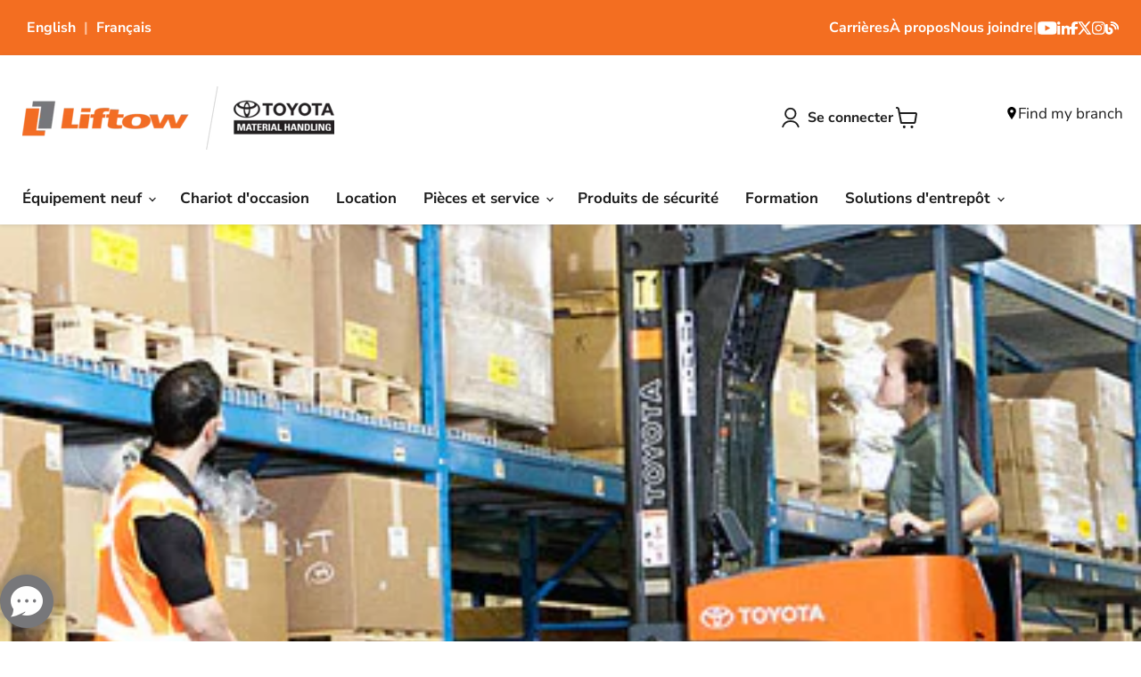

--- FILE ---
content_type: text/html; charset=utf-8
request_url: https://fr.liftow.com/blogs/news/3-essential-ways-to-improve-the-safety-of-lift-truck-operators
body_size: 56049
content:
<!doctype html>
<html class="no-js no-touch" lang="fr">
  <head>

  
  


  





<link rel="preconnect" href="//fonts.shopifycdn.com/" crossorigin>
<link rel="preconnect" href="//cdn.shopify.com/" crossorigin>
<link rel="preconnect" href="//v.shopify.com/" crossorigin>
<link rel="dns-prefetch" href="//liftow.com" crossorigin>
<link rel="dns-prefetch" href="//liftow-safety-products.myshopify.com" crossorigin>
<link rel="dns-prefetch" href="//cdn.shopify.com" crossorigin>
<link rel="dns-prefetch" href="//v.shopify.com" crossorigin>
<link rel="dns-prefetch" href="//fonts.shopifycdn.com" crossorigin>
  <script>
    window.Store = window.Store || {};
    window.Store.id = 13937021;
  </script>

      <script src="https://www.google.com/recaptcha/api.js" async defer></script>


    
<!-- Google Tag Manager -->
<script>(function(w,d,s,l,i){w[l]=w[l]||[];w[l].push({'gtm.start':
new Date().getTime(),event:'gtm.js'});var f=d.getElementsByTagName(s)[0],
j=d.createElement(s),dl=l!='dataLayer'?'&l='+l:'';j.async=true;j.src=
'https://www.googletagmanager.com/gtm.js?id='+i+dl;f.parentNode.insertBefore(j,f);
})(window,document,'script','dataLayer','GTM-MQZQPNF');</script>
<!-- End Google Tag Manager -->

<!-- Meta Pixel Code -->
<script>
!function(f,b,e,v,n,t,s)
{if(f.fbq)return;n=f.fbq=function(){n.callMethod?
n.callMethod.apply(n,arguments):n.queue.push(arguments)};
if(!f._fbq)f._fbq=n;n.push=n;n.loaded=!0;n.version='2.0';
n.queue=[];t=b.createElement(e);t.async=!0;
t.src=v;s=b.getElementsByTagName(e)[0];
s.parentNode.insertBefore(t,s)}(window, document,'script',
'https://connect.facebook.net/en_US/fbevents.js');
fbq('init', '494116032799775');
fbq('track', 'PageView');
</script>
<noscript><img height="1" width="1" style="display:none"
src=https://www.facebook.com/tr?id=494116032799775&ev=PageView&noscript=1
/></noscript>
<!-- End Meta Pixel Code -->

<!-- Linkedin Tracking Code -->    
<script type="text/javascript">
_linkedin_partner_id = "5629889";
window._linkedin_data_partner_ids = window._linkedin_data_partner_ids || [];
window._linkedin_data_partner_ids.push(_linkedin_partner_id);
</script><script type="text/javascript">
(function(l) {
if (!l){window.lintrk = function(a,b){window.lintrk.q.push([a,b])};
window.lintrk.q=[]}
var s = document.getElementsByTagName("script")[0];
var b = document.createElement("script");
b.type = "text/javascript";b.async = true;
b.src = 'https://snap.licdn.com/li.lms-analytics/insight.min.js';
s.parentNode.insertBefore(b, s);})(window.lintrk);
</script>
<noscript>
<img height="1" width="1" style="display:none;" alt="" src='https://px.ads.linkedin.com/collect/?pid=5629889&fmt=gif' />
</noscript>
<!-- End Linkedin Tracking Code --> 

<!-- Hotjar Tracking Code for liftow.com -->

<script>

    (function(h,o,t,j,a,r){

        h.hj=h.hj||function(){(h.hj.q=h.hj.q||[]).push(arguments)};

        h._hjSettings={hjid:3875601,hjsv:6};

        a=o.getElementsByTagName('head')[0];          

        r=o.createElement('script');r.async=1;

        r.src=t+h._hjSettings.hjid+j+h._hjSettings.hjsv;

        a.appendChild(r);

    })(window,document,'https://static.hotjar.com/c/hotjar-','.js?sv=');

</script>    
<!-- End of Hotjar Tracking Code for liftow.com -->    
    
    <meta charset="utf-8">
    <meta http-equiv="x-ua-compatible" content="IE=edge">

    <link rel="preconnect" href="https://cdn.shopify.com">
    <link rel="preconnect" href="https://fonts.shopifycdn.com">
    <link rel="preconnect" href="https://v.shopify.com">
    <link rel="preconnect" href="https://cdn.shopifycloud.com">
    <link rel="stylesheet" href="https://cdnjs.cloudflare.com/ajax/libs/font-awesome/6.1.1/css/all.min.css"/>


    <title>3 pratiques indispensables pour assurer la sécurité de vos caristes
    </title>

    
      <meta name="description" content="Bien que votre lieu de travail puisse se vanter d’avoir un bilan supérieur à la moyenne en matière de sécurité de travail et de faibles taux de blessures, d’accidents ou d’incidents par rapport à ceux de l’industrie, un seul accident peut avoir de lourdes conséquences sur votre rentabilité. Même une seule blessure au c">
    

    
    
      
    
    

    
  <link rel="shortcut icon" href="//fr.liftow.com/cdn/shop/files/favicon_32x32.png?v=1683913652" type="image/png">

      
    
      <link rel="canonical" href="https://fr.liftow.com/blogs/news/3-essential-ways-to-improve-the-safety-of-lift-truck-operators" />
    

    

    <meta name="viewport" content="width=device-width">

    
    















<meta property="og:site_name" content="Liftow Toyota Forklift Dealer &amp; Lift Truck Training">
<meta property="og:url" content="https://fr.liftow.com/blogs/news/3-essential-ways-to-improve-the-safety-of-lift-truck-operators">
<meta property="og:title" content="3 pratiques indispensables pour assurer la sécurité de vos caristes">
<meta property="og:type" content="article">
<meta property="og:description" content="Bien que votre lieu de travail puisse se vanter d’avoir un bilan supérieur à la moyenne en matière de sécurité de travail et de faibles taux de blessures, d’accidents ou d’incidents par rapport à ceux de l’industrie, un seul accident peut avoir de lourdes conséquences sur votre rentabilité. ">


  <meta property="article:published_time" content="2019-09-18 09:44:00 -0400">
  <meta property="article:author" content="Liftow Ltd.">

  
    <meta property="article.tag" content="Training">
  



    
    
    

    
    
    <meta
      property="og:image"
      content="https://fr.liftow.com/cdn/shop/articles/Toyota-Training-1_1200x1545.jpg?v=1568814971"
    />
    <meta
      property="og:image:secure_url"
      content="https://fr.liftow.com/cdn/shop/articles/Toyota-Training-1_1200x1545.jpg?v=1568814971"
    />
    <meta property="og:image:width" content="1200" />
    <meta property="og:image:height" content="1545" />
    
    
    <meta property="og:image:alt" content="3 Essential Ways to Improve the Safety of Lift Truck Operators" />
  









  <meta name="twitter:site" content="@liftow">








<meta name="twitter:title" content="3 pratiques indispensables pour assurer la sécurité de vos caristes">
<meta name="twitter:description" content="Bien que votre lieu de travail puisse se vanter d’avoir un bilan supérieur à la moyenne en matière de sécurité de travail et de faibles taux de blessures, d’accidents ou d’incidents par rapport à ceux de l’industrie, un seul accident peut avoir de lourdes conséquences sur votre rentabilité. Même une seule blessure au c">


    
    
    
      
      
      <meta name="twitter:card" content="summary">
    
    
    <meta
      property="twitter:image"
      content="https://fr.liftow.com/cdn/shop/articles/Toyota-Training-1_1200x1200_crop_center.jpg?v=1568814971"
    />
    <meta property="twitter:image:width" content="1200" />
    <meta property="twitter:image:height" content="1200" />
    
    
    <meta property="twitter:image:alt" content="3 Essential Ways to Improve the Safety of Lift Truck Operators" />
  



    <link rel="preload" href="//fr.liftow.com/cdn/fonts/nunito_sans/nunitosans_n7.25d963ed46da26098ebeab731e90d8802d989fa5.woff2" as="font" crossorigin="anonymous">
    <link rel="preload" as="style" href="//fr.liftow.com/cdn/shop/t/59/assets/theme.css?v=142018009125662547251764167168">

    <script>window.performance && window.performance.mark && window.performance.mark('shopify.content_for_header.start');</script><meta name="google-site-verification" content="ttKxv4qW0VHnmSvX6VLZcN7GuhE6m8UIeoM_5xbEKqM">
<meta id="shopify-digital-wallet" name="shopify-digital-wallet" content="/13937021/digital_wallets/dialog">
<meta name="shopify-checkout-api-token" content="ad991365e16be96019a4e06c74fff543">
<link rel="alternate" type="application/atom+xml" title="Feed" href="/blogs/news.atom" />
<link rel="alternate" hreflang="x-default" href="https://liftow.com/blogs/news/3-essential-ways-to-improve-the-safety-of-lift-truck-operators">
<link rel="alternate" hreflang="en" href="https://liftow.com/blogs/news/3-essential-ways-to-improve-the-safety-of-lift-truck-operators">
<link rel="alternate" hreflang="fr-FR" href="https://fr.liftow.com/blogs/news/3-essential-ways-to-improve-the-safety-of-lift-truck-operators">
<script async="async" src="/checkouts/internal/preloads.js?locale=fr-FR"></script>
<link rel="preconnect" href="https://shop.app" crossorigin="anonymous">
<script async="async" src="https://shop.app/checkouts/internal/preloads.js?locale=fr-FR&shop_id=13937021" crossorigin="anonymous"></script>
<script id="apple-pay-shop-capabilities" type="application/json">{"shopId":13937021,"countryCode":"CA","currencyCode":"CAD","merchantCapabilities":["supports3DS"],"merchantId":"gid:\/\/shopify\/Shop\/13937021","merchantName":"Liftow Toyota Forklift Dealer \u0026 Lift Truck Training","requiredBillingContactFields":["postalAddress","email","phone"],"requiredShippingContactFields":["postalAddress","email","phone"],"shippingType":"shipping","supportedNetworks":["visa","masterCard","amex","discover","interac","jcb"],"total":{"type":"pending","label":"Liftow Toyota Forklift Dealer \u0026 Lift Truck Training","amount":"1.00"},"shopifyPaymentsEnabled":true,"supportsSubscriptions":true}</script>
<script id="shopify-features" type="application/json">{"accessToken":"ad991365e16be96019a4e06c74fff543","betas":["rich-media-storefront-analytics"],"domain":"fr.liftow.com","predictiveSearch":true,"shopId":13937021,"locale":"fr"}</script>
<script>var Shopify = Shopify || {};
Shopify.shop = "liftow-safety-products.myshopify.com";
Shopify.locale = "fr";
Shopify.currency = {"active":"CAD","rate":"1.0"};
Shopify.country = "FR";
Shopify.theme = {"name":"MeroxIO Working | Remove Auto Redirect","id":146878628077,"schema_name":"Empire","schema_version":"7.1.0","theme_store_id":838,"role":"main"};
Shopify.theme.handle = "null";
Shopify.theme.style = {"id":null,"handle":null};
Shopify.cdnHost = "fr.liftow.com/cdn";
Shopify.routes = Shopify.routes || {};
Shopify.routes.root = "/";</script>
<script type="module">!function(o){(o.Shopify=o.Shopify||{}).modules=!0}(window);</script>
<script>!function(o){function n(){var o=[];function n(){o.push(Array.prototype.slice.apply(arguments))}return n.q=o,n}var t=o.Shopify=o.Shopify||{};t.loadFeatures=n(),t.autoloadFeatures=n()}(window);</script>
<script>
  window.ShopifyPay = window.ShopifyPay || {};
  window.ShopifyPay.apiHost = "shop.app\/pay";
  window.ShopifyPay.redirectState = null;
</script>
<script id="shop-js-analytics" type="application/json">{"pageType":"article"}</script>
<script defer="defer" async type="module" src="//fr.liftow.com/cdn/shopifycloud/shop-js/modules/v2/client.init-shop-cart-sync_BcDpqI9l.fr.esm.js"></script>
<script defer="defer" async type="module" src="//fr.liftow.com/cdn/shopifycloud/shop-js/modules/v2/chunk.common_a1Rf5Dlz.esm.js"></script>
<script defer="defer" async type="module" src="//fr.liftow.com/cdn/shopifycloud/shop-js/modules/v2/chunk.modal_Djra7sW9.esm.js"></script>
<script type="module">
  await import("//fr.liftow.com/cdn/shopifycloud/shop-js/modules/v2/client.init-shop-cart-sync_BcDpqI9l.fr.esm.js");
await import("//fr.liftow.com/cdn/shopifycloud/shop-js/modules/v2/chunk.common_a1Rf5Dlz.esm.js");
await import("//fr.liftow.com/cdn/shopifycloud/shop-js/modules/v2/chunk.modal_Djra7sW9.esm.js");

  window.Shopify.SignInWithShop?.initShopCartSync?.({"fedCMEnabled":true,"windoidEnabled":true});

</script>
<script>
  window.Shopify = window.Shopify || {};
  if (!window.Shopify.featureAssets) window.Shopify.featureAssets = {};
  window.Shopify.featureAssets['shop-js'] = {"shop-cart-sync":["modules/v2/client.shop-cart-sync_BLrx53Hf.fr.esm.js","modules/v2/chunk.common_a1Rf5Dlz.esm.js","modules/v2/chunk.modal_Djra7sW9.esm.js"],"init-fed-cm":["modules/v2/client.init-fed-cm_C8SUwJ8U.fr.esm.js","modules/v2/chunk.common_a1Rf5Dlz.esm.js","modules/v2/chunk.modal_Djra7sW9.esm.js"],"shop-cash-offers":["modules/v2/client.shop-cash-offers_BBp_MjBM.fr.esm.js","modules/v2/chunk.common_a1Rf5Dlz.esm.js","modules/v2/chunk.modal_Djra7sW9.esm.js"],"shop-login-button":["modules/v2/client.shop-login-button_Dw6kG_iO.fr.esm.js","modules/v2/chunk.common_a1Rf5Dlz.esm.js","modules/v2/chunk.modal_Djra7sW9.esm.js"],"pay-button":["modules/v2/client.pay-button_BJDaAh68.fr.esm.js","modules/v2/chunk.common_a1Rf5Dlz.esm.js","modules/v2/chunk.modal_Djra7sW9.esm.js"],"shop-button":["modules/v2/client.shop-button_DBWL94V3.fr.esm.js","modules/v2/chunk.common_a1Rf5Dlz.esm.js","modules/v2/chunk.modal_Djra7sW9.esm.js"],"avatar":["modules/v2/client.avatar_BTnouDA3.fr.esm.js"],"init-windoid":["modules/v2/client.init-windoid_77FSIiws.fr.esm.js","modules/v2/chunk.common_a1Rf5Dlz.esm.js","modules/v2/chunk.modal_Djra7sW9.esm.js"],"init-shop-for-new-customer-accounts":["modules/v2/client.init-shop-for-new-customer-accounts_QoC3RJm9.fr.esm.js","modules/v2/client.shop-login-button_Dw6kG_iO.fr.esm.js","modules/v2/chunk.common_a1Rf5Dlz.esm.js","modules/v2/chunk.modal_Djra7sW9.esm.js"],"init-shop-email-lookup-coordinator":["modules/v2/client.init-shop-email-lookup-coordinator_D4ioGzPw.fr.esm.js","modules/v2/chunk.common_a1Rf5Dlz.esm.js","modules/v2/chunk.modal_Djra7sW9.esm.js"],"init-shop-cart-sync":["modules/v2/client.init-shop-cart-sync_BcDpqI9l.fr.esm.js","modules/v2/chunk.common_a1Rf5Dlz.esm.js","modules/v2/chunk.modal_Djra7sW9.esm.js"],"shop-toast-manager":["modules/v2/client.shop-toast-manager_B-eIbpHW.fr.esm.js","modules/v2/chunk.common_a1Rf5Dlz.esm.js","modules/v2/chunk.modal_Djra7sW9.esm.js"],"init-customer-accounts":["modules/v2/client.init-customer-accounts_BcBSUbIK.fr.esm.js","modules/v2/client.shop-login-button_Dw6kG_iO.fr.esm.js","modules/v2/chunk.common_a1Rf5Dlz.esm.js","modules/v2/chunk.modal_Djra7sW9.esm.js"],"init-customer-accounts-sign-up":["modules/v2/client.init-customer-accounts-sign-up_DvG__VHD.fr.esm.js","modules/v2/client.shop-login-button_Dw6kG_iO.fr.esm.js","modules/v2/chunk.common_a1Rf5Dlz.esm.js","modules/v2/chunk.modal_Djra7sW9.esm.js"],"shop-follow-button":["modules/v2/client.shop-follow-button_Dnx6fDH9.fr.esm.js","modules/v2/chunk.common_a1Rf5Dlz.esm.js","modules/v2/chunk.modal_Djra7sW9.esm.js"],"checkout-modal":["modules/v2/client.checkout-modal_BDH3MUqJ.fr.esm.js","modules/v2/chunk.common_a1Rf5Dlz.esm.js","modules/v2/chunk.modal_Djra7sW9.esm.js"],"shop-login":["modules/v2/client.shop-login_CV9Paj8R.fr.esm.js","modules/v2/chunk.common_a1Rf5Dlz.esm.js","modules/v2/chunk.modal_Djra7sW9.esm.js"],"lead-capture":["modules/v2/client.lead-capture_DGQOTB4e.fr.esm.js","modules/v2/chunk.common_a1Rf5Dlz.esm.js","modules/v2/chunk.modal_Djra7sW9.esm.js"],"payment-terms":["modules/v2/client.payment-terms_BQYK7nq4.fr.esm.js","modules/v2/chunk.common_a1Rf5Dlz.esm.js","modules/v2/chunk.modal_Djra7sW9.esm.js"]};
</script>
<script>(function() {
  var isLoaded = false;
  function asyncLoad() {
    if (isLoaded) return;
    isLoaded = true;
    var urls = ["\/\/static.zotabox.com\/6\/4\/64e2e7d697ff2e80c3fd7aa4adcd41da\/widgets.js?shop=liftow-safety-products.myshopify.com","https:\/\/d23dclunsivw3h.cloudfront.net\/redirect-app.js?shop=liftow-safety-products.myshopify.com","https:\/\/formbuilder.hulkapps.com\/skeletopapp.js?shop=liftow-safety-products.myshopify.com","https:\/\/s3.amazonaws.com\/pixelpop\/usercontent\/scripts\/710c771c-8795-45a6-90a1-ed40f09c8fe0\/pixelpop.js?shop=liftow-safety-products.myshopify.com","https:\/\/cdn.roseperl.com\/storelocator-prod\/setting\/liftow-safety-products-1750223456.js?shop=liftow-safety-products.myshopify.com","https:\/\/cdn.roseperl.com\/storelocator-prod\/wtb\/liftow-safety-products-1750223456.js?shop=liftow-safety-products.myshopify.com","https:\/\/cdn.roseperl.com\/storelocator-prod\/stockist-form\/liftow-safety-products-1750223457.js?shop=liftow-safety-products.myshopify.com"];
    for (var i = 0; i < urls.length; i++) {
      var s = document.createElement('script');
      s.type = 'text/javascript';
      s.async = true;
      s.src = urls[i];
      var x = document.getElementsByTagName('script')[0];
      x.parentNode.insertBefore(s, x);
    }
  };
  if(window.attachEvent) {
    window.attachEvent('onload', asyncLoad);
  } else {
    window.addEventListener('load', asyncLoad, false);
  }
})();</script>
<script id="__st">var __st={"a":13937021,"offset":-18000,"reqid":"0ec6d2e5-be7d-48d3-800f-89ef0f3684b1-1769491441","pageurl":"fr.liftow.com\/blogs\/news\/3-essential-ways-to-improve-the-safety-of-lift-truck-operators","s":"articles-32330874914","u":"e76385f87b2f","p":"article","rtyp":"article","rid":32330874914};</script>
<script>window.ShopifyPaypalV4VisibilityTracking = true;</script>
<script id="captcha-bootstrap">!function(){'use strict';const t='contact',e='account',n='new_comment',o=[[t,t],['blogs',n],['comments',n],[t,'customer']],c=[[e,'customer_login'],[e,'guest_login'],[e,'recover_customer_password'],[e,'create_customer']],r=t=>t.map((([t,e])=>`form[action*='/${t}']:not([data-nocaptcha='true']) input[name='form_type'][value='${e}']`)).join(','),a=t=>()=>t?[...document.querySelectorAll(t)].map((t=>t.form)):[];function s(){const t=[...o],e=r(t);return a(e)}const i='password',u='form_key',d=['recaptcha-v3-token','g-recaptcha-response','h-captcha-response',i],f=()=>{try{return window.sessionStorage}catch{return}},m='__shopify_v',_=t=>t.elements[u];function p(t,e,n=!1){try{const o=window.sessionStorage,c=JSON.parse(o.getItem(e)),{data:r}=function(t){const{data:e,action:n}=t;return t[m]||n?{data:e,action:n}:{data:t,action:n}}(c);for(const[e,n]of Object.entries(r))t.elements[e]&&(t.elements[e].value=n);n&&o.removeItem(e)}catch(o){console.error('form repopulation failed',{error:o})}}const l='form_type',E='cptcha';function T(t){t.dataset[E]=!0}const w=window,h=w.document,L='Shopify',v='ce_forms',y='captcha';let A=!1;((t,e)=>{const n=(g='f06e6c50-85a8-45c8-87d0-21a2b65856fe',I='https://cdn.shopify.com/shopifycloud/storefront-forms-hcaptcha/ce_storefront_forms_captcha_hcaptcha.v1.5.2.iife.js',D={infoText:'Protégé par hCaptcha',privacyText:'Confidentialité',termsText:'Conditions'},(t,e,n)=>{const o=w[L][v],c=o.bindForm;if(c)return c(t,g,e,D).then(n);var r;o.q.push([[t,g,e,D],n]),r=I,A||(h.body.append(Object.assign(h.createElement('script'),{id:'captcha-provider',async:!0,src:r})),A=!0)});var g,I,D;w[L]=w[L]||{},w[L][v]=w[L][v]||{},w[L][v].q=[],w[L][y]=w[L][y]||{},w[L][y].protect=function(t,e){n(t,void 0,e),T(t)},Object.freeze(w[L][y]),function(t,e,n,w,h,L){const[v,y,A,g]=function(t,e,n){const i=e?o:[],u=t?c:[],d=[...i,...u],f=r(d),m=r(i),_=r(d.filter((([t,e])=>n.includes(e))));return[a(f),a(m),a(_),s()]}(w,h,L),I=t=>{const e=t.target;return e instanceof HTMLFormElement?e:e&&e.form},D=t=>v().includes(t);t.addEventListener('submit',(t=>{const e=I(t);if(!e)return;const n=D(e)&&!e.dataset.hcaptchaBound&&!e.dataset.recaptchaBound,o=_(e),c=g().includes(e)&&(!o||!o.value);(n||c)&&t.preventDefault(),c&&!n&&(function(t){try{if(!f())return;!function(t){const e=f();if(!e)return;const n=_(t);if(!n)return;const o=n.value;o&&e.removeItem(o)}(t);const e=Array.from(Array(32),(()=>Math.random().toString(36)[2])).join('');!function(t,e){_(t)||t.append(Object.assign(document.createElement('input'),{type:'hidden',name:u})),t.elements[u].value=e}(t,e),function(t,e){const n=f();if(!n)return;const o=[...t.querySelectorAll(`input[type='${i}']`)].map((({name:t})=>t)),c=[...d,...o],r={};for(const[a,s]of new FormData(t).entries())c.includes(a)||(r[a]=s);n.setItem(e,JSON.stringify({[m]:1,action:t.action,data:r}))}(t,e)}catch(e){console.error('failed to persist form',e)}}(e),e.submit())}));const S=(t,e)=>{t&&!t.dataset[E]&&(n(t,e.some((e=>e===t))),T(t))};for(const o of['focusin','change'])t.addEventListener(o,(t=>{const e=I(t);D(e)&&S(e,y())}));const B=e.get('form_key'),M=e.get(l),P=B&&M;t.addEventListener('DOMContentLoaded',(()=>{const t=y();if(P)for(const e of t)e.elements[l].value===M&&p(e,B);[...new Set([...A(),...v().filter((t=>'true'===t.dataset.shopifyCaptcha))])].forEach((e=>S(e,t)))}))}(h,new URLSearchParams(w.location.search),n,t,e,['guest_login'])})(!0,!0)}();</script>
<script integrity="sha256-4kQ18oKyAcykRKYeNunJcIwy7WH5gtpwJnB7kiuLZ1E=" data-source-attribution="shopify.loadfeatures" defer="defer" src="//fr.liftow.com/cdn/shopifycloud/storefront/assets/storefront/load_feature-a0a9edcb.js" crossorigin="anonymous"></script>
<script crossorigin="anonymous" defer="defer" src="//fr.liftow.com/cdn/shopifycloud/storefront/assets/shopify_pay/storefront-65b4c6d7.js?v=20250812"></script>
<script data-source-attribution="shopify.dynamic_checkout.dynamic.init">var Shopify=Shopify||{};Shopify.PaymentButton=Shopify.PaymentButton||{isStorefrontPortableWallets:!0,init:function(){window.Shopify.PaymentButton.init=function(){};var t=document.createElement("script");t.src="https://fr.liftow.com/cdn/shopifycloud/portable-wallets/latest/portable-wallets.fr.js",t.type="module",document.head.appendChild(t)}};
</script>
<script data-source-attribution="shopify.dynamic_checkout.buyer_consent">
  function portableWalletsHideBuyerConsent(e){var t=document.getElementById("shopify-buyer-consent"),n=document.getElementById("shopify-subscription-policy-button");t&&n&&(t.classList.add("hidden"),t.setAttribute("aria-hidden","true"),n.removeEventListener("click",e))}function portableWalletsShowBuyerConsent(e){var t=document.getElementById("shopify-buyer-consent"),n=document.getElementById("shopify-subscription-policy-button");t&&n&&(t.classList.remove("hidden"),t.removeAttribute("aria-hidden"),n.addEventListener("click",e))}window.Shopify?.PaymentButton&&(window.Shopify.PaymentButton.hideBuyerConsent=portableWalletsHideBuyerConsent,window.Shopify.PaymentButton.showBuyerConsent=portableWalletsShowBuyerConsent);
</script>
<script data-source-attribution="shopify.dynamic_checkout.cart.bootstrap">document.addEventListener("DOMContentLoaded",(function(){function t(){return document.querySelector("shopify-accelerated-checkout-cart, shopify-accelerated-checkout")}if(t())Shopify.PaymentButton.init();else{new MutationObserver((function(e,n){t()&&(Shopify.PaymentButton.init(),n.disconnect())})).observe(document.body,{childList:!0,subtree:!0})}}));
</script>
<link id="shopify-accelerated-checkout-styles" rel="stylesheet" media="screen" href="https://fr.liftow.com/cdn/shopifycloud/portable-wallets/latest/accelerated-checkout-backwards-compat.css" crossorigin="anonymous">
<style id="shopify-accelerated-checkout-cart">
        #shopify-buyer-consent {
  margin-top: 1em;
  display: inline-block;
  width: 100%;
}

#shopify-buyer-consent.hidden {
  display: none;
}

#shopify-subscription-policy-button {
  background: none;
  border: none;
  padding: 0;
  text-decoration: underline;
  font-size: inherit;
  cursor: pointer;
}

#shopify-subscription-policy-button::before {
  box-shadow: none;
}

      </style>

<script>window.performance && window.performance.mark && window.performance.mark('shopify.content_for_header.end');</script>

    <link href="//fr.liftow.com/cdn/shop/t/59/assets/theme.css?v=142018009125662547251764167168" rel="stylesheet" type="text/css" media="all" />
    <link href="//fr.liftow.com/cdn/shop/t/59/assets/custom.css?v=51559294981437168831734948040" rel="stylesheet" type="text/css" media="all" />

    
    <script>
      window.Theme = window.Theme || {};
      window.Theme.version = '7.1.0';
      window.Theme.name = 'Empire';
      window.Theme.routes = {
        "root_url": "/",
        "account_url": "/account",
        "account_login_url": "/account/login",
        "account_logout_url": "/account/logout",
        "account_register_url": "/account/register",
        "account_addresses_url": "/account/addresses",
        "collections_url": "/collections",
        "all_products_collection_url": "/collections/all",
        "search_url": "/search",
        "cart_url": "/cart",
        "cart_add_url": "/cart/add",
        "cart_change_url": "/cart/change",
        "cart_clear_url": "/cart/clear",
        "product_recommendations_url": "/recommendations/products",
      };
    </script>
 
  

 

  
    <script src="https://ajax.googleapis.com/ajax/libs/jquery/3.6.0/jquery.min.js"></script>

    <!-- Swiper  -->
    <link rel="stylesheet" href="https://cdn.jsdelivr.net/npm/swiper@11/swiper-bundle.min.css" />

    <!-- Font Awesome -->
    <script src="https://kit.fontawesome.com/06b1b06f00.js" crossorigin="anonymous"></script>

  
  <script>
    var appEnvironment = 'storelocator-prod';
    var shopHash = 'a8e235e61c8b1f852d2bccddb401eebf';
</script>



    

    
  <!-- BEGIN app block: shopify://apps/pagefly-page-builder/blocks/app-embed/83e179f7-59a0-4589-8c66-c0dddf959200 -->

<!-- BEGIN app snippet: pagefly-cro-ab-testing-main -->







<script>
  ;(function () {
    const url = new URL(window.location)
    const viewParam = url.searchParams.get('view')
    if (viewParam && viewParam.includes('variant-pf-')) {
      url.searchParams.set('pf_v', viewParam)
      url.searchParams.delete('view')
      window.history.replaceState({}, '', url)
    }
  })()
</script>



<script type='module'>
  
  window.PAGEFLY_CRO = window.PAGEFLY_CRO || {}

  window.PAGEFLY_CRO['data_debug'] = {
    original_template_suffix: "",
    allow_ab_test: false,
    ab_test_start_time: 0,
    ab_test_end_time: 0,
    today_date_time: 1769491441000,
  }
  window.PAGEFLY_CRO['GA4'] = { enabled: false}
</script>

<!-- END app snippet -->








  <script src='https://cdn.shopify.com/extensions/019bf883-1122-7445-9dca-5d60e681c2c8/pagefly-page-builder-216/assets/pagefly-helper.js' defer='defer'></script>

  <script src='https://cdn.shopify.com/extensions/019bf883-1122-7445-9dca-5d60e681c2c8/pagefly-page-builder-216/assets/pagefly-general-helper.js' defer='defer'></script>

  <script src='https://cdn.shopify.com/extensions/019bf883-1122-7445-9dca-5d60e681c2c8/pagefly-page-builder-216/assets/pagefly-snap-slider.js' defer='defer'></script>

  <script src='https://cdn.shopify.com/extensions/019bf883-1122-7445-9dca-5d60e681c2c8/pagefly-page-builder-216/assets/pagefly-slideshow-v3.js' defer='defer'></script>

  <script src='https://cdn.shopify.com/extensions/019bf883-1122-7445-9dca-5d60e681c2c8/pagefly-page-builder-216/assets/pagefly-slideshow-v4.js' defer='defer'></script>

  <script src='https://cdn.shopify.com/extensions/019bf883-1122-7445-9dca-5d60e681c2c8/pagefly-page-builder-216/assets/pagefly-glider.js' defer='defer'></script>

  <script src='https://cdn.shopify.com/extensions/019bf883-1122-7445-9dca-5d60e681c2c8/pagefly-page-builder-216/assets/pagefly-slideshow-v1-v2.js' defer='defer'></script>

  <script src='https://cdn.shopify.com/extensions/019bf883-1122-7445-9dca-5d60e681c2c8/pagefly-page-builder-216/assets/pagefly-product-media.js' defer='defer'></script>

  <script src='https://cdn.shopify.com/extensions/019bf883-1122-7445-9dca-5d60e681c2c8/pagefly-page-builder-216/assets/pagefly-product.js' defer='defer'></script>


<script id='pagefly-helper-data' type='application/json'>
  {
    "page_optimization": {
      "assets_prefetching": false
    },
    "elements_asset_mapper": {
      "Accordion": "https://cdn.shopify.com/extensions/019bf883-1122-7445-9dca-5d60e681c2c8/pagefly-page-builder-216/assets/pagefly-accordion.js",
      "Accordion3": "https://cdn.shopify.com/extensions/019bf883-1122-7445-9dca-5d60e681c2c8/pagefly-page-builder-216/assets/pagefly-accordion3.js",
      "CountDown": "https://cdn.shopify.com/extensions/019bf883-1122-7445-9dca-5d60e681c2c8/pagefly-page-builder-216/assets/pagefly-countdown.js",
      "GMap1": "https://cdn.shopify.com/extensions/019bf883-1122-7445-9dca-5d60e681c2c8/pagefly-page-builder-216/assets/pagefly-gmap.js",
      "GMap2": "https://cdn.shopify.com/extensions/019bf883-1122-7445-9dca-5d60e681c2c8/pagefly-page-builder-216/assets/pagefly-gmap.js",
      "GMapBasicV2": "https://cdn.shopify.com/extensions/019bf883-1122-7445-9dca-5d60e681c2c8/pagefly-page-builder-216/assets/pagefly-gmap.js",
      "GMapAdvancedV2": "https://cdn.shopify.com/extensions/019bf883-1122-7445-9dca-5d60e681c2c8/pagefly-page-builder-216/assets/pagefly-gmap.js",
      "HTML.Video": "https://cdn.shopify.com/extensions/019bf883-1122-7445-9dca-5d60e681c2c8/pagefly-page-builder-216/assets/pagefly-htmlvideo.js",
      "HTML.Video2": "https://cdn.shopify.com/extensions/019bf883-1122-7445-9dca-5d60e681c2c8/pagefly-page-builder-216/assets/pagefly-htmlvideo2.js",
      "HTML.Video3": "https://cdn.shopify.com/extensions/019bf883-1122-7445-9dca-5d60e681c2c8/pagefly-page-builder-216/assets/pagefly-htmlvideo2.js",
      "BackgroundVideo": "https://cdn.shopify.com/extensions/019bf883-1122-7445-9dca-5d60e681c2c8/pagefly-page-builder-216/assets/pagefly-htmlvideo2.js",
      "Instagram": "https://cdn.shopify.com/extensions/019bf883-1122-7445-9dca-5d60e681c2c8/pagefly-page-builder-216/assets/pagefly-instagram.js",
      "Instagram2": "https://cdn.shopify.com/extensions/019bf883-1122-7445-9dca-5d60e681c2c8/pagefly-page-builder-216/assets/pagefly-instagram.js",
      "Insta3": "https://cdn.shopify.com/extensions/019bf883-1122-7445-9dca-5d60e681c2c8/pagefly-page-builder-216/assets/pagefly-instagram3.js",
      "Tabs": "https://cdn.shopify.com/extensions/019bf883-1122-7445-9dca-5d60e681c2c8/pagefly-page-builder-216/assets/pagefly-tab.js",
      "Tabs3": "https://cdn.shopify.com/extensions/019bf883-1122-7445-9dca-5d60e681c2c8/pagefly-page-builder-216/assets/pagefly-tab3.js",
      "ProductBox": "https://cdn.shopify.com/extensions/019bf883-1122-7445-9dca-5d60e681c2c8/pagefly-page-builder-216/assets/pagefly-cart.js",
      "FBPageBox2": "https://cdn.shopify.com/extensions/019bf883-1122-7445-9dca-5d60e681c2c8/pagefly-page-builder-216/assets/pagefly-facebook.js",
      "FBLikeButton2": "https://cdn.shopify.com/extensions/019bf883-1122-7445-9dca-5d60e681c2c8/pagefly-page-builder-216/assets/pagefly-facebook.js",
      "TwitterFeed2": "https://cdn.shopify.com/extensions/019bf883-1122-7445-9dca-5d60e681c2c8/pagefly-page-builder-216/assets/pagefly-twitter.js",
      "Paragraph4": "https://cdn.shopify.com/extensions/019bf883-1122-7445-9dca-5d60e681c2c8/pagefly-page-builder-216/assets/pagefly-paragraph4.js",

      "AliReviews": "https://cdn.shopify.com/extensions/019bf883-1122-7445-9dca-5d60e681c2c8/pagefly-page-builder-216/assets/pagefly-3rd-elements.js",
      "BackInStock": "https://cdn.shopify.com/extensions/019bf883-1122-7445-9dca-5d60e681c2c8/pagefly-page-builder-216/assets/pagefly-3rd-elements.js",
      "GloboBackInStock": "https://cdn.shopify.com/extensions/019bf883-1122-7445-9dca-5d60e681c2c8/pagefly-page-builder-216/assets/pagefly-3rd-elements.js",
      "GrowaveWishlist": "https://cdn.shopify.com/extensions/019bf883-1122-7445-9dca-5d60e681c2c8/pagefly-page-builder-216/assets/pagefly-3rd-elements.js",
      "InfiniteOptionsShopPad": "https://cdn.shopify.com/extensions/019bf883-1122-7445-9dca-5d60e681c2c8/pagefly-page-builder-216/assets/pagefly-3rd-elements.js",
      "InkybayProductPersonalizer": "https://cdn.shopify.com/extensions/019bf883-1122-7445-9dca-5d60e681c2c8/pagefly-page-builder-216/assets/pagefly-3rd-elements.js",
      "LimeSpot": "https://cdn.shopify.com/extensions/019bf883-1122-7445-9dca-5d60e681c2c8/pagefly-page-builder-216/assets/pagefly-3rd-elements.js",
      "Loox": "https://cdn.shopify.com/extensions/019bf883-1122-7445-9dca-5d60e681c2c8/pagefly-page-builder-216/assets/pagefly-3rd-elements.js",
      "Opinew": "https://cdn.shopify.com/extensions/019bf883-1122-7445-9dca-5d60e681c2c8/pagefly-page-builder-216/assets/pagefly-3rd-elements.js",
      "Powr": "https://cdn.shopify.com/extensions/019bf883-1122-7445-9dca-5d60e681c2c8/pagefly-page-builder-216/assets/pagefly-3rd-elements.js",
      "ProductReviews": "https://cdn.shopify.com/extensions/019bf883-1122-7445-9dca-5d60e681c2c8/pagefly-page-builder-216/assets/pagefly-3rd-elements.js",
      "PushOwl": "https://cdn.shopify.com/extensions/019bf883-1122-7445-9dca-5d60e681c2c8/pagefly-page-builder-216/assets/pagefly-3rd-elements.js",
      "ReCharge": "https://cdn.shopify.com/extensions/019bf883-1122-7445-9dca-5d60e681c2c8/pagefly-page-builder-216/assets/pagefly-3rd-elements.js",
      "Rivyo": "https://cdn.shopify.com/extensions/019bf883-1122-7445-9dca-5d60e681c2c8/pagefly-page-builder-216/assets/pagefly-3rd-elements.js",
      "TrackingMore": "https://cdn.shopify.com/extensions/019bf883-1122-7445-9dca-5d60e681c2c8/pagefly-page-builder-216/assets/pagefly-3rd-elements.js",
      "Vitals": "https://cdn.shopify.com/extensions/019bf883-1122-7445-9dca-5d60e681c2c8/pagefly-page-builder-216/assets/pagefly-3rd-elements.js",
      "Wiser": "https://cdn.shopify.com/extensions/019bf883-1122-7445-9dca-5d60e681c2c8/pagefly-page-builder-216/assets/pagefly-3rd-elements.js"
    },
    "custom_elements_mapper": {
      "pf-click-action-element": "https://cdn.shopify.com/extensions/019bf883-1122-7445-9dca-5d60e681c2c8/pagefly-page-builder-216/assets/pagefly-click-action-element.js",
      "pf-dialog-element": "https://cdn.shopify.com/extensions/019bf883-1122-7445-9dca-5d60e681c2c8/pagefly-page-builder-216/assets/pagefly-dialog-element.js"
    }
  }
</script>


<!-- END app block --><!-- BEGIN app block: shopify://apps/langify/blocks/langify/b50c2edb-8c63-4e36-9e7c-a7fdd62ddb8f --><!-- BEGIN app snippet: ly-switcher-factory -->




<style>
  .ly-switcher-wrapper.ly-hide, .ly-recommendation.ly-hide, .ly-recommendation .ly-submit-btn {
    display: none !important;
  }

  #ly-switcher-factory-template {
    display: none;
  }


  
</style>


<template id="ly-switcher-factory-template">
<div data-breakpoint="" class="ly-switcher-wrapper ly-breakpoint-1 fixed bottom_right ly-hide" style="font-size: 14px; margin: 0px 0px; "><div data-dropup="false" onclick="langify.switcher.toggleSwitcherOpen(this)" class="ly-languages-switcher ly-custom-dropdown-switcher ly-bright-theme" style=" margin: 0px 0px;">
          <span role="button" tabindex="0" aria-label="Selected language: français" aria-expanded="false" aria-controls="languagesSwitcherList-1" class="ly-custom-dropdown-current" style="background: #ffffff; color: #000000;  "><i class="ly-icon ly-flag-icon ly-flag-icon-fr fr "></i><span class="ly-custom-dropdown-current-inner ly-custom-dropdown-current-inner-text">français
</span>
<div aria-hidden="true" class="ly-arrow ly-arrow-black stroke" style="vertical-align: middle; width: 14.0px; height: 14.0px;">
        <svg xmlns="http://www.w3.org/2000/svg" viewBox="0 0 14.0 14.0" height="14.0px" width="14.0px" style="position: absolute;">
          <path d="M1 4.5 L7.0 10.5 L13.0 4.5" fill="transparent" stroke="#000000" stroke-width="1px"/>
        </svg>
      </div>
          </span>
          <ul id="languagesSwitcherList-1" role="list" class="ly-custom-dropdown-list ly-is-open ly-bright-theme" style="background: #ffffff; color: #000000; "><li key="fr" style="color: #000000;  margin: 0px 0px;" tabindex="-1">
                  <a class="ly-custom-dropdown-list-element ly-languages-switcher-link ly-bright-theme"
                    href="#"
                      data-language-code="fr"

                    
                    data-ly-locked="true" rel="nofollow"><i class="ly-icon ly-flag-icon ly-flag-icon-fr"></i><span class="ly-custom-dropdown-list-element-right">français</span></a>
                </li></ul>
        </div></div>
</template><link rel="preload stylesheet" href="https://cdn.shopify.com/extensions/019a5e5e-a484-720d-b1ab-d37a963e7bba/extension-langify-79/assets/langify-flags.css" as="style" media="print" onload="this.media='all'; this.onload=null;"><!-- END app snippet -->

<script>
  var langify = window.langify || {};
  var customContents = {};
  var customContents_image = {};
  var langifySettingsOverwrites = {};
  var defaultSettings = {
    debug: false,               // BOOL : Enable/disable console logs
    observe: true,              // BOOL : Enable/disable the entire mutation observer (off switch)
    observeLinks: false,
    observeImages: true,
    observeCustomContents: true,
    maxMutations: 5,
    timeout: 100,               // INT : Milliseconds to wait after a mutation, before the next mutation event will be allowed for the element
    linksBlacklist: [],
    usePlaceholderMatching: false
  };

  if(langify.settings) { 
    langifySettingsOverwrites = Object.assign({}, langify.settings);
    langify.settings = Object.assign(defaultSettings, langify.settings); 
  } else { 
    langify.settings = defaultSettings; 
  }

  langify.settings.theme = null;
  langify.settings.switcher = null;
  if(langify.settings.switcher === null) {
    langify.settings.switcher = {};
  }
  langify.settings.switcher.customIcons = {"en":"https:\/\/cdn.shopify.com\/s\/files\/1\/1393\/7021\/files\/ly_eng-round_1710157628.png?v=1710157635","fr":"https:\/\/cdn.shopify.com\/s\/files\/1\/1393\/7021\/files\/ly_qc-round_1710157644.png?v=1710157646"};

  langify.locale = langify.locale || {
    country_code: "FR",
    language_code: "fr",
    currency_code: null,
    primary: false,
    iso_code: "fr",
    root_url: "\/",
    language_id: "ly33195",
    shop_url: "https:\/\/liftow.com",
    domain_feature_enabled: {"liftow.com":{"fr":{"host":"https://fr.liftow.com","root_url":"/"}},"fr.liftow.com":{"en":{"host":"https://liftow.com","root_url":"/"}}},
    languages: [{
        iso_code: "fr",
        root_url: "\/",
        domain: null,
      },]
  };

  langify.localization = {
    available_countries: ["Canada","France"],
    available_languages: [{"shop_locale":{"locale":"fr","enabled":true,"primary":false,"published":true}}],
    country: "France",
    language: {"shop_locale":{"locale":"fr","enabled":true,"primary":false,"published":true}},
    market: {
      handle: "france",
      id: 12656279789,
      metafields: {"error":"json not allowed for this object"},
    }
  };

  // Disable link correction ALWAYS on languages with mapped domains
  
  if(langify.locale.root_url == '/') {
    langify.settings.observeLinks = false;
  }


  function extractImageObject(val) {
  if (!val || val === '') return false;

  // Handle src-sets (e.g., "image_600x600.jpg 1x, image_1200x1200.jpg 2x")
  if (val.search(/([0-9]+w?h?x?,)/gi) > -1) {
    val = val.split(/([0-9]+w?h?x?,)/gi)[0];
  }

  const hostBegin = val.indexOf('//') !== -1 ? val.indexOf('//') : 0;
  const hostEnd = val.lastIndexOf('/') + 1;
  const host = val.substring(hostBegin, hostEnd);
  let afterHost = val.substring(hostEnd);

  // Remove query/hash fragments
  afterHost = afterHost.split('#')[0].split('?')[0];

  // Extract name before any Shopify modifiers or file extension
  // e.g., "photo_600x600_crop_center@2x.jpg" → "photo"
  const name = afterHost.replace(
    /(_[0-9]+x[0-9]*|_{width}x|_{size})?(_crop_(top|center|bottom|left|right))?(@[0-9]*x)?(\.progressive)?(\.(png\.jpg|jpe?g|png|gif|webp))?$/i,
    ''
  );

  // Extract file extension (if any)
  let type = '';
  const match = afterHost.match(/\.(png\.jpg|jpe?g|png|gif|webp)$/i);
  if (match) {
    type = match[1].replace('png.jpg', 'jpg'); // fix weird double-extension cases
  }

  // Clean file name with extension or suffixes normalized
  const file = afterHost.replace(
    /(_[0-9]+x[0-9]*|_{width}x|_{size})?(_crop_(top|center|bottom|left|right))?(@[0-9]*x)?(\.progressive)?(\.(png\.jpg|jpe?g|png|gif|webp))?$/i,
    type ? '.' + type : ''
  );

  return { host, name, type, file };
}



  /* Custom Contents Section*/
  var customContents = {};

customContents["Toyota Forklifts"
          .toLowerCase()
          .trim()
          .replace(/\s+/g, " ")] = 'CHARIOTS ÉLÉVATEURS TOYOTA';
customContents["Find a branch near you!"
          .toLowerCase()
          .trim()
          .replace(/\s+/g, " ")] = 'TROUVER LA SUCCURSALE LA PLUS PROCHE!';
customContents["Servicing Branches"
          .toLowerCase()
          .trim()
          .replace(/\s+/g, " ")] = 'Succursales de Service';
customContents["Training Locations"
          .toLowerCase()
          .trim()
          .replace(/\s+/g, " ")] = 'Centres de Formation';
customContents["Forklift \u0026 Safety Products"
          .toLowerCase()
          .trim()
          .replace(/\s+/g, " ")] = 'Produits de sécurité pour chariot élévateur';
customContents["View Our E-Catalogue"
          .toLowerCase()
          .trim()
          .replace(/\s+/g, " ")] = 'Consulter notre catalogue électronique';
customContents["Contact Us"
          .toLowerCase()
          .trim()
          .replace(/\s+/g, " ")] = 'Nous joindre';
customContents["Careers"
          .toLowerCase()
          .trim()
          .replace(/\s+/g, " ")] = 'Carrières';
customContents["Legal"
          .toLowerCase()
          .trim()
          .replace(/\s+/g, " ")] = 'Juridique';
customContents["Feedback"
          .toLowerCase()
          .trim()
          .replace(/\s+/g, " ")] = 'Commentaires';
customContents["Site Map"
          .toLowerCase()
          .trim()
          .replace(/\s+/g, " ")] = 'Plan du site';
customContents["IC CUSHION TIRE"
          .toLowerCase()
          .trim()
          .replace(/\s+/g, " ")] = 'MOTEUR À CI, PNEUS À BANDAGE';
customContents["IC PNEUMATIC TIRE"
          .toLowerCase()
          .trim()
          .replace(/\s+/g, " ")] = 'MOTEUR À CI, PNEUS GONFLABLES';
customContents["ELECTRIC FORKLIFTS"
          .toLowerCase()
          .trim()
          .replace(/\s+/g, " ")] = 'CHARIOTS ÉLECTRIQUES';
customContents["PALLET JACK \/ STACKERS"
          .toLowerCase()
          .trim()
          .replace(/\s+/g, " ")] = 'TRANSPALETTES / GERBEURS';
customContents["REACH TRUCKS"
          .toLowerCase()
          .trim()
          .replace(/\s+/g, " ")] = 'CHARIOTS RÉTRACTABLES';
customContents["ORDER PICKERS"
          .toLowerCase()
          .trim()
          .replace(/\s+/g, " ")] = 'MAGASINIERS';
customContents["REQUEST BROCHURE"
          .toLowerCase()
          .trim()
          .replace(/\s+/g, " ")] = 'DEMANDER LA BROCHURE';
customContents["DOWNLOAD SPEC SHEET"
          .toLowerCase()
          .trim()
          .replace(/\s+/g, " ")] = 'TÉLÉCHARGER LA FICHE TECHNIQUE';
customContents["Home"
          .toLowerCase()
          .trim()
          .replace(/\s+/g, " ")] = 'Page d\'accueil';
customContents["North America’s largest Toyota lift truck dealer"
          .toLowerCase()
          .trim()
          .replace(/\s+/g, " ")] = 'Le plus important fournisseur de <br/>Chariots élévateurs Toyota en Amérique du Nord.';
customContents["Full line-up of new and used Toyota forklift equipment."
          .toLowerCase()
          .trim()
          .replace(/\s+/g, " ")] = 'Une gamme complète de chariots élévateurs Toyota, neufs et d’occasion.';
customContents["Parts \u0026 Service"
          .toLowerCase()
          .trim()
          .replace(/\s+/g, " ")] = 'PIÈCES ET SERVICE';
customContents["Forklift service and maintenance"
          .toLowerCase()
          .trim()
          .replace(/\s+/g, " ")] = 'Service et entretien de chariots élévateurs';
customContents["\u0026middot; Factory trained technicians \u003cbr\/\u003e\u0026middot; 24\/7 emergency forklift service\u003cbr\/\u003e\u0026middot; OEM and aftermarket parts for all makes and models of forklifts"
          .toLowerCase()
          .trim()
          .replace(/\s+/g, " ")] = '&middot; Techniciens formés en usine <br/>&middot; Service de dépannage d’urgence 24 h sur 24 h et 7 jours sur 7<br/>&middot; Pièces du FEO ou réusinées pour toutes les marques et tous les modèles de chariot élévateur';
customContents["Best techs in the industry"
          .toLowerCase()
          .trim()
          .replace(/\s+/g, " ")] = 'LES MEILLEURS TECHNICIENS DE L’INDUSTRIES';
customContents["Be part of our team!"
          .toLowerCase()
          .trim()
          .replace(/\s+/g, " ")] = 'Rejoignez une équipe gagnante!';
customContents["Competitive salaries, benefits, and apprentice opportunities."
          .toLowerCase()
          .trim()
          .replace(/\s+/g, " ")] = 'Des salaires alléchants, accompagnés d’avantages sociaux et d’opportunités d’apprentissage.';
customContents["Industrial Safety Training"
          .toLowerCase()
          .trim()
          .replace(/\s+/g, " ")] = 'FORMATION DE SÉCURITÉ INDUSTRIELLE';
customContents["Helping you stay safe in your workplace"
          .toLowerCase()
          .trim()
          .replace(/\s+/g, " ")] = 'Afin que règne la sécurité au travail';
customContents["Toyota Forklift Rentals"
          .toLowerCase()
          .trim()
          .replace(/\s+/g, " ")] = 'LOCATION DE CHARIOTS ÉLÉVATEURS TOYOTA';
customContents["Quality forklift rentals at competitive rates!"
          .toLowerCase()
          .trim()
          .replace(/\s+/g, " ")] = 'Locations de chariots de haute qualité à prix abordables!';
customContents["Let us help you find the right truck for your application."
          .toLowerCase()
          .trim()
          .replace(/\s+/g, " ")] = 'Laissez aux experts le soin de vous guider dans votre choix de chariot élévateur!';
customContents["Liftow Social"
          .toLowerCase()
          .trim()
          .replace(/\s+/g, " ")] = 'des médias sociaux';
customContents["Find out more"
          .toLowerCase()
          .trim()
          .replace(/\s+/g, " ")] = 'Cliquez ici';
customContents["We have 16 branches across Southern Ontario, Quebec and the Maritimes."
          .toLowerCase()
          .trim()
          .replace(/\s+/g, " ")] = 'Nous exploitons 16 succursales à travers le sud de l\'Ontario, le Québec et les Maritimes.';
customContents["Career Opportunities"
          .toLowerCase()
          .trim()
          .replace(/\s+/g, " ")] = 'OPPORTUNITÉS DE CARRIÈRE!';
customContents["Liftow has been building a reputation for quality and service in the material handling industry since 1960."
          .toLowerCase()
          .trim()
          .replace(/\s+/g, " ")] = 'Depuis 1960, l’engagement de Liftow dans l’industrie de la manutention du matériel lui a valu la réputation qu’on lui connaît aujourd’hui en matière de service et de qualité.';
customContents["Find a Branch Near You"
          .toLowerCase()
          .trim()
          .replace(/\s+/g, " ")] = 'TROUVER LA SUCCURSALE LA PLUS PROCHE';
customContents["SAFETY PRODUCTS"
          .toLowerCase()
          .trim()
          .replace(/\s+/g, " ")] = 'PRODUITS';
customContents["Best techs \u003c\/br\u003ein the industry"
          .toLowerCase()
          .trim()
          .replace(/\s+/g, " ")] = 'LES MEILLEURS TECHNICIENS </br>DE L’INDUSTRIES';
customContents["Toyota\u003c\/br\u003e Forklifts"
          .toLowerCase()
          .trim()
          .replace(/\s+/g, " ")] = 'CHARIOTS ÉLÉVATEURS <br>TOYOTA';
customContents["Industrial \u003c\/br\u003eSafety Training"
          .toLowerCase()
          .trim()
          .replace(/\s+/g, " ")] = 'FORMATION DE SÉCURITÉ <br>INDUSTRIELLE';
customContents["Toyota Forklift\u003c\/br\u003eRentals"
          .toLowerCase()
          .trim()
          .replace(/\s+/g, " ")] = 'LOCATION DE <br> CHARIOTS ÉLÉVATEURS TOYOTA';
customContents["Branch Locator"
          .toLowerCase()
          .trim()
          .replace(/\s+/g, " ")] = 'Localisateur de branche';
customContents["Read More"
          .toLowerCase()
          .trim()
          .replace(/\s+/g, " ")] = 'En savoir plus';
customContents["Rent a Forklift"
          .toLowerCase()
          .trim()
          .replace(/\s+/g, " ")] = 'Louez un chariot élévateur';
customContents["Liftow continues to be an industry leader in training for \u003c\/br\u003eforklift, AWP, crane, skid steer equipment and more."
          .toLowerCase()
          .trim()
          .replace(/\s+/g, " ")] = 'Liftow demeure un chef de file en matière de formation sur les chariots élévateurs,<br> plateformes élévatrices, ponts roulants, chargeuses et plus encore.';
customContents["Stay Connected!"
          .toLowerCase()
          .trim()
          .replace(/\s+/g, " ")] = 'Restez connecté !';
customContents["https:\/\/cdn.shopify.com\/s\/files\/1\/1393\/7021\/files\/60-website-banner-EN.jpg?v=1602823009"
          .toLowerCase()
          .trim()
          .replace(/\s+/g, " ")] = 'https://cdn.shopify.com/s/files/1/1393/7021/files/60-website-banner-FR-updated.jpg?v=1603144257';
customContents["https:\/\/cdn.shopify.com\/s\/files\/1\/1393\/7021\/files\/warehouse-lease-event_homepage-EN.png?v=1614056968"
          .toLowerCase()
          .trim()
          .replace(/\s+/g, " ")] = 'https://cdn.shopify.com/s/files/1/1393/7021/files/warehouse-lease-event_homepage-FR.png?v=1614056968';
customContents["https:\/\/cdn.shopify.com\/s\/files\/1\/1393\/7021\/files\/web-banner_warehouse-lease-event.jpg?v=1613595266"
          .toLowerCase()
          .trim()
          .replace(/\s+/g, " ")] = 'https://cdn.shopify.com/s/files/1/1393/7021/files/warehouse-lease-event_banner-FR.png?v=1614058596';
customContents["https:\/\/cdn.shopify.com\/s\/files\/1\/1393\/7021\/files\/COOLING_ITEMS_Promo-EN.png?v=1622502208"
          .toLowerCase()
          .trim()
          .replace(/\s+/g, " ")] = 'https://cdn.shopify.com/s/files/1/1393/7021/files/CHECKLISTS_Promo-FR.png?v=1620839010';
customContents["https:\/\/cdn.shopify.com\/s\/files\/1\/1393\/7021\/files\/web-banner-LP-EN.png?v=1628179542"
          .toLowerCase()
          .trim()
          .replace(/\s+/g, " ")] = 'https://cdn.shopify.com/s/files/1/1393/7021/files/web-banner-LP-FR.png?v=1628179729';
customContents["https:\/\/shop.toyotaforklift.ca\/en\/"
          .toLowerCase()
          .trim()
          .replace(/\s+/g, " ")] = 'https://shop.toyotaforklift.ca/fr/';
customContents["https:\/\/cdn.shopify.com\/s\/files\/1\/1393\/7021\/files\/sept-cascades-promo.jpg?v=1631898659"
          .toLowerCase()
          .trim()
          .replace(/\s+/g, " ")] = 'https://cdn.shopify.com/s/files/1/1393/7021/files/sept-cascades-promo-FR.jpg?v=1631898659';
customContents["https:\/\/cdn.shopify.com\/s\/files\/1\/1393\/7021\/files\/website_banner_home.jpg?v=1635794921"
          .toLowerCase()
          .trim()
          .replace(/\s+/g, " ")] = 'https://cdn.shopify.com/s/files/1/1393/7021/files/website_banner_home-FR.jpg?v=1635822953';
customContents["https:\/\/shop.toyotaforklift.ca\/en\/dealers?dealer=70600"
          .toLowerCase()
          .trim()
          .replace(/\s+/g, " ")] = 'https://shop.toyotaforklift.ca/fr/dealers?dealer=70600';
customContents["https:\/\/www.lifttruckstuff.com\/2022\/Liftow\/"
          .toLowerCase()
          .trim()
          .replace(/\s+/g, " ")] = 'https://www.lifttruckstuff.com/2022/LiftowFrench2022';
customContents["https:\/\/cdn.shopify.com\/s\/files\/1\/1393\/7021\/files\/icon-Liftow-Catalogue-2022.png?v=1646880104"
          .toLowerCase()
          .trim()
          .replace(/\s+/g, " ")] = 'https://cdn.shopify.com/s/files/1/1393/7021/files/icon-Liftow-Catalogue-2022-FR.png?v=1704819030';
customContents["TRADE UP TO TOYOTA. Rebates available now with trade-in!"
          .toLowerCase()
          .trim()
          .replace(/\s+/g, " ")] = 'ÉCHANGEZ POUR TOYOTA. Rabais disponibles dès maintenant avec reprise!';
customContents["Company Name"
          .toLowerCase()
          .trim()
          .replace(/\s+/g, " ")] = 'Nom de l\'entreprise';
customContents["Postal Code"
          .toLowerCase()
          .trim()
          .replace(/\s+/g, " ")] = 'Code postal';
customContents["Phone Number"
          .toLowerCase()
          .trim()
          .replace(/\s+/g, " ")] = 'Numéro de téléphone';
customContents["Submit"
          .toLowerCase()
          .trim()
          .replace(/\s+/g, " ")] = 'Soumettre';
customContents["Cancel"
          .toLowerCase()
          .trim()
          .replace(/\s+/g, " ")] = 'Annuler';
customContents["E-mail"
          .toLowerCase()
          .trim()
          .replace(/\s+/g, " ")] = 'Courriel';
customContents["First Name"
          .toLowerCase()
          .trim()
          .replace(/\s+/g, " ")] = 'Prénom';
customContents["Last Name"
          .toLowerCase()
          .trim()
          .replace(/\s+/g, " ")] = 'Nom de famille';
customContents["REQUEST A QUOTE"
          .toLowerCase()
          .trim()
          .replace(/\s+/g, " ")] = 'Demander un devis';
customContents["Truck Type"
          .toLowerCase()
          .trim()
          .replace(/\s+/g, " ")] = 'Type d\'équipement';
customContents["Decision Timeframe"
          .toLowerCase()
          .trim()
          .replace(/\s+/g, " ")] = 'Temps nécessaire pour prendre la décision';
customContents["Complete the Captcha challenge\/Captcha not matched."
          .toLowerCase()
          .trim()
          .replace(/\s+/g, " ")] = 'Terminez le défi Captcha/Captcha sans correspondance.';
customContents["Select Truck Type"
          .toLowerCase()
          .trim()
          .replace(/\s+/g, " ")] = 'Choisissez ici';
customContents["Internal Combustion - Cushion Tire"
          .toLowerCase()
          .trim()
          .replace(/\s+/g, " ")] = 'Chariots élévateurs à combustion interne : pneus à bandage';
customContents["Internal Combustion - Pneumatic Tire"
          .toLowerCase()
          .trim()
          .replace(/\s+/g, " ")] = 'Chariots élévateurs à combustion interne : pneus gonflables';
customContents["Electric Forklift"
          .toLowerCase()
          .trim()
          .replace(/\s+/g, " ")] = 'Chariots élévateurs électriques';
customContents["Electric Pallet Jack"
          .toLowerCase()
          .trim()
          .replace(/\s+/g, " ")] = 'Transpalettes électriques';
customContents["Walkie Stacker"
          .toLowerCase()
          .trim()
          .replace(/\s+/g, " ")] = 'Gerbeurs électriques';
customContents["Reach Truck"
          .toLowerCase()
          .trim()
          .replace(/\s+/g, " ")] = 'Chariots à mât rétractable';
customContents["Order Picker"
          .toLowerCase()
          .trim()
          .replace(/\s+/g, " ")] = 'Préparateurs de commandes';
customContents["Heavy Duty Forklift"
          .toLowerCase()
          .trim()
          .replace(/\s+/g, " ")] = 'Chariots Élévateurs À Usage Intensif';
customContents["Automated Guide Vehicles"
          .toLowerCase()
          .trim()
          .replace(/\s+/g, " ")] = 'Véhicules guidés automatisés';
customContents["Aerial Work Platform"
          .toLowerCase()
          .trim()
          .replace(/\s+/g, " ")] = 'Plates-formes aériennes de travail';
customContents["Hand Pallet Jacks"
          .toLowerCase()
          .trim()
          .replace(/\s+/g, " ")] = 'Transpalettes Manuels';
customContents["Select Decision Timeframe"
          .toLowerCase()
          .trim()
          .replace(/\s+/g, " ")] = 'Choisissez ici';
customContents["As soon as possible"
          .toLowerCase()
          .trim()
          .replace(/\s+/g, " ")] = 'Dès que possible';
customContents["1 to 3 months"
          .toLowerCase()
          .trim()
          .replace(/\s+/g, " ")] = '1 à 3 mois';
customContents["3 to 6 months"
          .toLowerCase()
          .trim()
          .replace(/\s+/g, " ")] = '3 à 6 mois';
customContents["6+ months"
          .toLowerCase()
          .trim()
          .replace(/\s+/g, " ")] = '6+ mois';
customContents["Not sure"
          .toLowerCase()
          .trim()
          .replace(/\s+/g, " ")] = 'Pas certain';
customContents["I accept the"
          .toLowerCase()
          .trim()
          .replace(/\s+/g, " ")] = 'J\'accepte les';
customContents["2024 Product Catalogue"
          .toLowerCase()
          .trim()
          .replace(/\s+/g, " ")] = 'Produit catalogue 2024';
customContents["TORA-MAX COMPACT ELECTRIC WALKIE PALLET JACK"
          .toLowerCase()
          .trim()
          .replace(/\s+/g, " ")] = 'TRANSPALETTE ÉLECTRIQUE COMPACT TORA-MAX';
customContents["TORA-MAX CLEARANCE EVENT. Get your Tora-Max Pallet Jack today!"
          .toLowerCase()
          .trim()
          .replace(/\s+/g, " ")] = 'Événement de liquidation Tora-Max. Obtenez votre transpalette Tora-Max dès aujourd’hui !';
customContents["Products"
          .toLowerCase()
          .trim()
          .replace(/\s+/g, " ")] = 'Produits';
customContents["CONTACT FORM"
          .toLowerCase()
          .trim()
          .replace(/\s+/g, " ")] = 'FORMULAIRE DE CONTACT';
customContents["DOWNLOAD BROCHURE FORM"
          .toLowerCase()
          .trim()
          .replace(/\s+/g, " ")] = 'TÉLÉCHARGER LA BROCHURE';
customContents["Recommended industries"
          .toLowerCase()
          .trim()
          .replace(/\s+/g, " ")] = 'Industries recommandées';
customContents["Privacy"
          .toLowerCase()
          .trim()
          .replace(/\s+/g, " ")] = 'Confidentialité';
customContents["terms"
          .toLowerCase()
          .trim()
          .replace(/\s+/g, " ")] = 'conditions et modalités';
customContents["Area of interest"
          .toLowerCase()
          .trim()
          .replace(/\s+/g, " ")] = 'Champs d’intérêt';
customContents["About Us"
          .toLowerCase()
          .trim()
          .replace(/\s+/g, " ")] = 'À propos';
customContents["Quick Links"
          .toLowerCase()
          .trim()
          .replace(/\s+/g, " ")] = 'Liens rapides';
customContents["Branch Locations"
          .toLowerCase()
          .trim()
          .replace(/\s+/g, " ")] = 'Succursales';
customContents["Sitemap"
          .toLowerCase()
          .trim()
          .replace(/\s+/g, " ")] = 'Plan du site';
customContents["https:\/\/www.lifttruckcatalog.com\/2025\/LiftowCatalogue2025\/"
          .toLowerCase()
          .trim()
          .replace(/\s+/g, " ")] = 'https://www.lifttruckcatalog.com/2024/LiftowCatalogueFR/';
customContents["Up To 25% off"
          .toLowerCase()
          .trim()
          .replace(/\s+/g, " ")] = 'Économisez jusqu’à 25 %';
customContents["Short-Term Forklift Rentals"
          .toLowerCase()
          .trim()
          .replace(/\s+/g, " ")] = 'sur la location à court terme de chariots élévateurs';
customContents["https:\/\/liftow.com\/pages\/forklift-rental-promo?utm_source=website\u0026utm_medium=popup\u0026utm_campaign=2025+Forklift+Rental+ Promotion\u0026utm_id=rentalspromo2025"
          .toLowerCase()
          .trim()
          .replace(/\s+/g, " ")] = 'https://fr.liftow.com/pages/chariot-elevateur-location-promo/?utm_source=website&utm_medium=popup&utm_campaign=2025+Forklift+Rental+ Promotion&utm_id=rentalspromo2025';
customContents["Submit Form"
          .toLowerCase()
          .trim()
          .replace(/\s+/g, " ")] = 'Soumettre';
customContents["Yes, I consent to give Liftow Limited and Toyota Material Handling, and their affiliated companies express authorization to email me until such time as I request to be unsubscribed."
          .toLowerCase()
          .trim()
          .replace(/\s+/g, " ")] = 'Oui, j\'autorise Liftow Limitée, Toyota Material Handling et leurs sociétés affiliées à m\'envoyer des courriels jusqu\'à ce que je demande à être désabonné(e).';
customContents["E-mail Address"
          .toLowerCase()
          .trim()
          .replace(/\s+/g, " ")] = 'Courriel';
customContents["Telephone"
          .toLowerCase()
          .trim()
          .replace(/\s+/g, " ")] = 'Téléphone';
customContents["Yes"
          .toLowerCase()
          .trim()
          .replace(/\s+/g, " ")] = 'Oui';
customContents["I consent to give Liftow Limited and Toyota Material Handling, along with its affiliate companies, expressed authorization to e-mail me until such time as I request to be unsubscribed."
          .toLowerCase()
          .trim()
          .replace(/\s+/g, " ")] = 'j\'autorise Liftow Limitée, Toyota Material Handling et leurs sociétés affiliées à m\'envoyer des courriels jusqu\'à ce que je demande à être désabonné(e).';
customContents[", I consent to give Liftow Limited and Toyota Material Handling, and their affiliated companies express authorization to email me until such time as I request to be unsubscribed."
          .toLowerCase()
          .trim()
          .replace(/\s+/g, " ")] = ', j\'autorise Liftow Limited, Toyota Material Handling et leurs sociétés affiliées à m\'envoyer des courriels jusqu\'à ce que je demande à être désabonné.';

  // Images Section
  

  

  

  

  

  

  

  

  

  

</script><link rel="preload stylesheet" href="https://cdn.shopify.com/extensions/019a5e5e-a484-720d-b1ab-d37a963e7bba/extension-langify-79/assets/langify-lib.css" as="style" media="print" onload="this.media='all'; this.onload=null;"><!-- END app block --><script src="https://cdn.shopify.com/extensions/019a5e5e-a484-720d-b1ab-d37a963e7bba/extension-langify-79/assets/langify-lib.js" type="text/javascript" defer="defer"></script>
<link href="https://monorail-edge.shopifysvc.com" rel="dns-prefetch">
<script>(function(){if ("sendBeacon" in navigator && "performance" in window) {try {var session_token_from_headers = performance.getEntriesByType('navigation')[0].serverTiming.find(x => x.name == '_s').description;} catch {var session_token_from_headers = undefined;}var session_cookie_matches = document.cookie.match(/_shopify_s=([^;]*)/);var session_token_from_cookie = session_cookie_matches && session_cookie_matches.length === 2 ? session_cookie_matches[1] : "";var session_token = session_token_from_headers || session_token_from_cookie || "";function handle_abandonment_event(e) {var entries = performance.getEntries().filter(function(entry) {return /monorail-edge.shopifysvc.com/.test(entry.name);});if (!window.abandonment_tracked && entries.length === 0) {window.abandonment_tracked = true;var currentMs = Date.now();var navigation_start = performance.timing.navigationStart;var payload = {shop_id: 13937021,url: window.location.href,navigation_start,duration: currentMs - navigation_start,session_token,page_type: "article"};window.navigator.sendBeacon("https://monorail-edge.shopifysvc.com/v1/produce", JSON.stringify({schema_id: "online_store_buyer_site_abandonment/1.1",payload: payload,metadata: {event_created_at_ms: currentMs,event_sent_at_ms: currentMs}}));}}window.addEventListener('pagehide', handle_abandonment_event);}}());</script>
<script id="web-pixels-manager-setup">(function e(e,d,r,n,o){if(void 0===o&&(o={}),!Boolean(null===(a=null===(i=window.Shopify)||void 0===i?void 0:i.analytics)||void 0===a?void 0:a.replayQueue)){var i,a;window.Shopify=window.Shopify||{};var t=window.Shopify;t.analytics=t.analytics||{};var s=t.analytics;s.replayQueue=[],s.publish=function(e,d,r){return s.replayQueue.push([e,d,r]),!0};try{self.performance.mark("wpm:start")}catch(e){}var l=function(){var e={modern:/Edge?\/(1{2}[4-9]|1[2-9]\d|[2-9]\d{2}|\d{4,})\.\d+(\.\d+|)|Firefox\/(1{2}[4-9]|1[2-9]\d|[2-9]\d{2}|\d{4,})\.\d+(\.\d+|)|Chrom(ium|e)\/(9{2}|\d{3,})\.\d+(\.\d+|)|(Maci|X1{2}).+ Version\/(15\.\d+|(1[6-9]|[2-9]\d|\d{3,})\.\d+)([,.]\d+|)( \(\w+\)|)( Mobile\/\w+|) Safari\/|Chrome.+OPR\/(9{2}|\d{3,})\.\d+\.\d+|(CPU[ +]OS|iPhone[ +]OS|CPU[ +]iPhone|CPU IPhone OS|CPU iPad OS)[ +]+(15[._]\d+|(1[6-9]|[2-9]\d|\d{3,})[._]\d+)([._]\d+|)|Android:?[ /-](13[3-9]|1[4-9]\d|[2-9]\d{2}|\d{4,})(\.\d+|)(\.\d+|)|Android.+Firefox\/(13[5-9]|1[4-9]\d|[2-9]\d{2}|\d{4,})\.\d+(\.\d+|)|Android.+Chrom(ium|e)\/(13[3-9]|1[4-9]\d|[2-9]\d{2}|\d{4,})\.\d+(\.\d+|)|SamsungBrowser\/([2-9]\d|\d{3,})\.\d+/,legacy:/Edge?\/(1[6-9]|[2-9]\d|\d{3,})\.\d+(\.\d+|)|Firefox\/(5[4-9]|[6-9]\d|\d{3,})\.\d+(\.\d+|)|Chrom(ium|e)\/(5[1-9]|[6-9]\d|\d{3,})\.\d+(\.\d+|)([\d.]+$|.*Safari\/(?![\d.]+ Edge\/[\d.]+$))|(Maci|X1{2}).+ Version\/(10\.\d+|(1[1-9]|[2-9]\d|\d{3,})\.\d+)([,.]\d+|)( \(\w+\)|)( Mobile\/\w+|) Safari\/|Chrome.+OPR\/(3[89]|[4-9]\d|\d{3,})\.\d+\.\d+|(CPU[ +]OS|iPhone[ +]OS|CPU[ +]iPhone|CPU IPhone OS|CPU iPad OS)[ +]+(10[._]\d+|(1[1-9]|[2-9]\d|\d{3,})[._]\d+)([._]\d+|)|Android:?[ /-](13[3-9]|1[4-9]\d|[2-9]\d{2}|\d{4,})(\.\d+|)(\.\d+|)|Mobile Safari.+OPR\/([89]\d|\d{3,})\.\d+\.\d+|Android.+Firefox\/(13[5-9]|1[4-9]\d|[2-9]\d{2}|\d{4,})\.\d+(\.\d+|)|Android.+Chrom(ium|e)\/(13[3-9]|1[4-9]\d|[2-9]\d{2}|\d{4,})\.\d+(\.\d+|)|Android.+(UC? ?Browser|UCWEB|U3)[ /]?(15\.([5-9]|\d{2,})|(1[6-9]|[2-9]\d|\d{3,})\.\d+)\.\d+|SamsungBrowser\/(5\.\d+|([6-9]|\d{2,})\.\d+)|Android.+MQ{2}Browser\/(14(\.(9|\d{2,})|)|(1[5-9]|[2-9]\d|\d{3,})(\.\d+|))(\.\d+|)|K[Aa][Ii]OS\/(3\.\d+|([4-9]|\d{2,})\.\d+)(\.\d+|)/},d=e.modern,r=e.legacy,n=navigator.userAgent;return n.match(d)?"modern":n.match(r)?"legacy":"unknown"}(),u="modern"===l?"modern":"legacy",c=(null!=n?n:{modern:"",legacy:""})[u],f=function(e){return[e.baseUrl,"/wpm","/b",e.hashVersion,"modern"===e.buildTarget?"m":"l",".js"].join("")}({baseUrl:d,hashVersion:r,buildTarget:u}),m=function(e){var d=e.version,r=e.bundleTarget,n=e.surface,o=e.pageUrl,i=e.monorailEndpoint;return{emit:function(e){var a=e.status,t=e.errorMsg,s=(new Date).getTime(),l=JSON.stringify({metadata:{event_sent_at_ms:s},events:[{schema_id:"web_pixels_manager_load/3.1",payload:{version:d,bundle_target:r,page_url:o,status:a,surface:n,error_msg:t},metadata:{event_created_at_ms:s}}]});if(!i)return console&&console.warn&&console.warn("[Web Pixels Manager] No Monorail endpoint provided, skipping logging."),!1;try{return self.navigator.sendBeacon.bind(self.navigator)(i,l)}catch(e){}var u=new XMLHttpRequest;try{return u.open("POST",i,!0),u.setRequestHeader("Content-Type","text/plain"),u.send(l),!0}catch(e){return console&&console.warn&&console.warn("[Web Pixels Manager] Got an unhandled error while logging to Monorail."),!1}}}}({version:r,bundleTarget:l,surface:e.surface,pageUrl:self.location.href,monorailEndpoint:e.monorailEndpoint});try{o.browserTarget=l,function(e){var d=e.src,r=e.async,n=void 0===r||r,o=e.onload,i=e.onerror,a=e.sri,t=e.scriptDataAttributes,s=void 0===t?{}:t,l=document.createElement("script"),u=document.querySelector("head"),c=document.querySelector("body");if(l.async=n,l.src=d,a&&(l.integrity=a,l.crossOrigin="anonymous"),s)for(var f in s)if(Object.prototype.hasOwnProperty.call(s,f))try{l.dataset[f]=s[f]}catch(e){}if(o&&l.addEventListener("load",o),i&&l.addEventListener("error",i),u)u.appendChild(l);else{if(!c)throw new Error("Did not find a head or body element to append the script");c.appendChild(l)}}({src:f,async:!0,onload:function(){if(!function(){var e,d;return Boolean(null===(d=null===(e=window.Shopify)||void 0===e?void 0:e.analytics)||void 0===d?void 0:d.initialized)}()){var d=window.webPixelsManager.init(e)||void 0;if(d){var r=window.Shopify.analytics;r.replayQueue.forEach((function(e){var r=e[0],n=e[1],o=e[2];d.publishCustomEvent(r,n,o)})),r.replayQueue=[],r.publish=d.publishCustomEvent,r.visitor=d.visitor,r.initialized=!0}}},onerror:function(){return m.emit({status:"failed",errorMsg:"".concat(f," has failed to load")})},sri:function(e){var d=/^sha384-[A-Za-z0-9+/=]+$/;return"string"==typeof e&&d.test(e)}(c)?c:"",scriptDataAttributes:o}),m.emit({status:"loading"})}catch(e){m.emit({status:"failed",errorMsg:(null==e?void 0:e.message)||"Unknown error"})}}})({shopId: 13937021,storefrontBaseUrl: "https://liftow.com",extensionsBaseUrl: "https://extensions.shopifycdn.com/cdn/shopifycloud/web-pixels-manager",monorailEndpoint: "https://monorail-edge.shopifysvc.com/unstable/produce_batch",surface: "storefront-renderer",enabledBetaFlags: ["2dca8a86"],webPixelsConfigList: [{"id":"459440365","configuration":"{\"config\":\"{\\\"pixel_id\\\":\\\"AW-1067235012\\\",\\\"target_country\\\":\\\"CA\\\",\\\"gtag_events\\\":[{\\\"type\\\":\\\"search\\\",\\\"action_label\\\":\\\"AW-1067235012\\\/hC7zCICu7bYBEMTt8vwD\\\"},{\\\"type\\\":\\\"begin_checkout\\\",\\\"action_label\\\":\\\"AW-1067235012\\\/2LyXCP2t7bYBEMTt8vwD\\\"},{\\\"type\\\":\\\"view_item\\\",\\\"action_label\\\":[\\\"AW-1067235012\\\/wkZACPet7bYBEMTt8vwD\\\",\\\"MC-D44KGTH9M1\\\"]},{\\\"type\\\":\\\"purchase\\\",\\\"action_label\\\":[\\\"AW-1067235012\\\/CgfGCPSt7bYBEMTt8vwD\\\",\\\"MC-D44KGTH9M1\\\"]},{\\\"type\\\":\\\"page_view\\\",\\\"action_label\\\":[\\\"AW-1067235012\\\/V4ckCPGt7bYBEMTt8vwD\\\",\\\"MC-D44KGTH9M1\\\"]},{\\\"type\\\":\\\"add_payment_info\\\",\\\"action_label\\\":\\\"AW-1067235012\\\/mL9VCIOu7bYBEMTt8vwD\\\"},{\\\"type\\\":\\\"add_to_cart\\\",\\\"action_label\\\":\\\"AW-1067235012\\\/IuzACPqt7bYBEMTt8vwD\\\"}],\\\"enable_monitoring_mode\\\":false}\"}","eventPayloadVersion":"v1","runtimeContext":"OPEN","scriptVersion":"b2a88bafab3e21179ed38636efcd8a93","type":"APP","apiClientId":1780363,"privacyPurposes":[],"dataSharingAdjustments":{"protectedCustomerApprovalScopes":["read_customer_address","read_customer_email","read_customer_name","read_customer_personal_data","read_customer_phone"]}},{"id":"61210861","eventPayloadVersion":"v1","runtimeContext":"LAX","scriptVersion":"1","type":"CUSTOM","privacyPurposes":["MARKETING"],"name":"Meta pixel (migrated)"},{"id":"shopify-app-pixel","configuration":"{}","eventPayloadVersion":"v1","runtimeContext":"STRICT","scriptVersion":"0450","apiClientId":"shopify-pixel","type":"APP","privacyPurposes":["ANALYTICS","MARKETING"]},{"id":"shopify-custom-pixel","eventPayloadVersion":"v1","runtimeContext":"LAX","scriptVersion":"0450","apiClientId":"shopify-pixel","type":"CUSTOM","privacyPurposes":["ANALYTICS","MARKETING"]}],isMerchantRequest: false,initData: {"shop":{"name":"Liftow Toyota Forklift Dealer \u0026 Lift Truck Training","paymentSettings":{"currencyCode":"CAD"},"myshopifyDomain":"liftow-safety-products.myshopify.com","countryCode":"CA","storefrontUrl":"https:\/\/fr.liftow.com"},"customer":null,"cart":null,"checkout":null,"productVariants":[],"purchasingCompany":null},},"https://fr.liftow.com/cdn","fcfee988w5aeb613cpc8e4bc33m6693e112",{"modern":"","legacy":""},{"shopId":"13937021","storefrontBaseUrl":"https:\/\/liftow.com","extensionBaseUrl":"https:\/\/extensions.shopifycdn.com\/cdn\/shopifycloud\/web-pixels-manager","surface":"storefront-renderer","enabledBetaFlags":"[\"2dca8a86\"]","isMerchantRequest":"false","hashVersion":"fcfee988w5aeb613cpc8e4bc33m6693e112","publish":"custom","events":"[[\"page_viewed\",{}]]"});</script><script>
  window.ShopifyAnalytics = window.ShopifyAnalytics || {};
  window.ShopifyAnalytics.meta = window.ShopifyAnalytics.meta || {};
  window.ShopifyAnalytics.meta.currency = 'CAD';
  var meta = {"page":{"pageType":"article","resourceType":"article","resourceId":32330874914,"requestId":"0ec6d2e5-be7d-48d3-800f-89ef0f3684b1-1769491441"}};
  for (var attr in meta) {
    window.ShopifyAnalytics.meta[attr] = meta[attr];
  }
</script>
<script class="analytics">
  (function () {
    var customDocumentWrite = function(content) {
      var jquery = null;

      if (window.jQuery) {
        jquery = window.jQuery;
      } else if (window.Checkout && window.Checkout.$) {
        jquery = window.Checkout.$;
      }

      if (jquery) {
        jquery('body').append(content);
      }
    };

    var hasLoggedConversion = function(token) {
      if (token) {
        return document.cookie.indexOf('loggedConversion=' + token) !== -1;
      }
      return false;
    }

    var setCookieIfConversion = function(token) {
      if (token) {
        var twoMonthsFromNow = new Date(Date.now());
        twoMonthsFromNow.setMonth(twoMonthsFromNow.getMonth() + 2);

        document.cookie = 'loggedConversion=' + token + '; expires=' + twoMonthsFromNow;
      }
    }

    var trekkie = window.ShopifyAnalytics.lib = window.trekkie = window.trekkie || [];
    if (trekkie.integrations) {
      return;
    }
    trekkie.methods = [
      'identify',
      'page',
      'ready',
      'track',
      'trackForm',
      'trackLink'
    ];
    trekkie.factory = function(method) {
      return function() {
        var args = Array.prototype.slice.call(arguments);
        args.unshift(method);
        trekkie.push(args);
        return trekkie;
      };
    };
    for (var i = 0; i < trekkie.methods.length; i++) {
      var key = trekkie.methods[i];
      trekkie[key] = trekkie.factory(key);
    }
    trekkie.load = function(config) {
      trekkie.config = config || {};
      trekkie.config.initialDocumentCookie = document.cookie;
      var first = document.getElementsByTagName('script')[0];
      var script = document.createElement('script');
      script.type = 'text/javascript';
      script.onerror = function(e) {
        var scriptFallback = document.createElement('script');
        scriptFallback.type = 'text/javascript';
        scriptFallback.onerror = function(error) {
                var Monorail = {
      produce: function produce(monorailDomain, schemaId, payload) {
        var currentMs = new Date().getTime();
        var event = {
          schema_id: schemaId,
          payload: payload,
          metadata: {
            event_created_at_ms: currentMs,
            event_sent_at_ms: currentMs
          }
        };
        return Monorail.sendRequest("https://" + monorailDomain + "/v1/produce", JSON.stringify(event));
      },
      sendRequest: function sendRequest(endpointUrl, payload) {
        // Try the sendBeacon API
        if (window && window.navigator && typeof window.navigator.sendBeacon === 'function' && typeof window.Blob === 'function' && !Monorail.isIos12()) {
          var blobData = new window.Blob([payload], {
            type: 'text/plain'
          });

          if (window.navigator.sendBeacon(endpointUrl, blobData)) {
            return true;
          } // sendBeacon was not successful

        } // XHR beacon

        var xhr = new XMLHttpRequest();

        try {
          xhr.open('POST', endpointUrl);
          xhr.setRequestHeader('Content-Type', 'text/plain');
          xhr.send(payload);
        } catch (e) {
          console.log(e);
        }

        return false;
      },
      isIos12: function isIos12() {
        return window.navigator.userAgent.lastIndexOf('iPhone; CPU iPhone OS 12_') !== -1 || window.navigator.userAgent.lastIndexOf('iPad; CPU OS 12_') !== -1;
      }
    };
    Monorail.produce('monorail-edge.shopifysvc.com',
      'trekkie_storefront_load_errors/1.1',
      {shop_id: 13937021,
      theme_id: 146878628077,
      app_name: "storefront",
      context_url: window.location.href,
      source_url: "//fr.liftow.com/cdn/s/trekkie.storefront.a804e9514e4efded663580eddd6991fcc12b5451.min.js"});

        };
        scriptFallback.async = true;
        scriptFallback.src = '//fr.liftow.com/cdn/s/trekkie.storefront.a804e9514e4efded663580eddd6991fcc12b5451.min.js';
        first.parentNode.insertBefore(scriptFallback, first);
      };
      script.async = true;
      script.src = '//fr.liftow.com/cdn/s/trekkie.storefront.a804e9514e4efded663580eddd6991fcc12b5451.min.js';
      first.parentNode.insertBefore(script, first);
    };
    trekkie.load(
      {"Trekkie":{"appName":"storefront","development":false,"defaultAttributes":{"shopId":13937021,"isMerchantRequest":null,"themeId":146878628077,"themeCityHash":"9117423872799722092","contentLanguage":"fr","currency":"CAD","eventMetadataId":"4b9eb69f-bdaa-4d7d-b6fd-1bf096fb089c"},"isServerSideCookieWritingEnabled":true,"monorailRegion":"shop_domain","enabledBetaFlags":["65f19447"]},"Session Attribution":{},"S2S":{"facebookCapiEnabled":false,"source":"trekkie-storefront-renderer","apiClientId":580111}}
    );

    var loaded = false;
    trekkie.ready(function() {
      if (loaded) return;
      loaded = true;

      window.ShopifyAnalytics.lib = window.trekkie;

      var originalDocumentWrite = document.write;
      document.write = customDocumentWrite;
      try { window.ShopifyAnalytics.merchantGoogleAnalytics.call(this); } catch(error) {};
      document.write = originalDocumentWrite;

      window.ShopifyAnalytics.lib.page(null,{"pageType":"article","resourceType":"article","resourceId":32330874914,"requestId":"0ec6d2e5-be7d-48d3-800f-89ef0f3684b1-1769491441","shopifyEmitted":true});

      var match = window.location.pathname.match(/checkouts\/(.+)\/(thank_you|post_purchase)/)
      var token = match? match[1]: undefined;
      if (!hasLoggedConversion(token)) {
        setCookieIfConversion(token);
        
      }
    });


        var eventsListenerScript = document.createElement('script');
        eventsListenerScript.async = true;
        eventsListenerScript.src = "//fr.liftow.com/cdn/shopifycloud/storefront/assets/shop_events_listener-3da45d37.js";
        document.getElementsByTagName('head')[0].appendChild(eventsListenerScript);

})();</script>
<script
  defer
  src="https://fr.liftow.com/cdn/shopifycloud/perf-kit/shopify-perf-kit-3.0.4.min.js"
  data-application="storefront-renderer"
  data-shop-id="13937021"
  data-render-region="gcp-us-east1"
  data-page-type="article"
  data-theme-instance-id="146878628077"
  data-theme-name="Empire"
  data-theme-version="7.1.0"
  data-monorail-region="shop_domain"
  data-resource-timing-sampling-rate="10"
  data-shs="true"
  data-shs-beacon="true"
  data-shs-export-with-fetch="true"
  data-shs-logs-sample-rate="1"
  data-shs-beacon-endpoint="https://fr.liftow.com/api/collect"
></script>
</head>
  
  
  <body class="template-article" data-instant-allow-query-string data-reduce-animations>
  <!-- Google Tag Manager (noscript) -->
<noscript><iframe src="https://www.googletagmanager.com/ns.html?id=GTM-MQZQPNF"
height="0" width="0" style="display:none;visibility:hidden"></iframe></noscript>
<!-- End Google Tag Manager (noscript) --><script>(function(){var pp=document.createElement('script'), ppr=document.getElementsByTagName('script')[0]; stid='bFpsbWJiSDA2TFRXOVVYUlJTT3RQZz09';pp.type='text/javascript'; pp.async=true; pp.src=('https:' == document.location.protocol ? 'https://' : 'http://') + 's01.live2support.com/dashboardv2/chatwindow/'; ppr.parentNode.insertBefore(pp, ppr);})();</script>

  




  <!-- ProProfs Chat -->
  <script>(function(){var pp=document.createElement('script'), ppr=document.getElementsByTagName('script')[0]; stid='bFpsbWJiSDA2TFRXOVVYUlJTT3RQZz09';pp.type='text/javascript'; pp.async=true; pp.src=('https:' == document.location.protocol ? 'https://' : 'http://') + '[s01.live2support.com/dashboardv2/chatwindow/](https://s01.live2support.com/dashboardv2/chatwindow/)'; ppr.parentNode.insertBefore(pp, ppr);})();</script>
  <!-- End ProProfs Chat -->


  <script>
      document.documentElement.className=document.documentElement.className.replace(/\bno-js\b/,'js');
      if(window.Shopify&&window.Shopify.designMode)document.documentElement.className+=' in-theme-editor';
      if(('ontouchstart' in window)||window.DocumentTouch&&document instanceof DocumentTouch)document.documentElement.className=document.documentElement.className.replace(/\bno-touch\b/,'has-touch');
    </script>

    
    <svg
      class="icon-star-reference"
      aria-hidden="true"
      focusable="false"
      role="presentation"
      xmlns="http://www.w3.org/2000/svg" width="20" height="20" viewBox="3 3 17 17" fill="none"
    >
      <symbol id="icon-star">
        <rect class="icon-star-background" width="20" height="20" fill="currentColor"/>
        <path d="M10 3L12.163 7.60778L17 8.35121L13.5 11.9359L14.326 17L10 14.6078L5.674 17L6.5 11.9359L3 8.35121L7.837 7.60778L10 3Z" stroke="currentColor" stroke-width="2" stroke-linecap="round" stroke-linejoin="round" fill="none"/>
      </symbol>
      <clipPath id="icon-star-clip">
        <path d="M10 3L12.163 7.60778L17 8.35121L13.5 11.9359L14.326 17L10 14.6078L5.674 17L6.5 11.9359L3 8.35121L7.837 7.60778L10 3Z" stroke="currentColor" stroke-width="2" stroke-linecap="round" stroke-linejoin="round"/>
      </clipPath>
    </svg>
    


    <a class="skip-to-main" href="#site-main">Passer au contenu</a>

  
    <div id="shopify-section-static-announcement" class="shopify-section site-announcement"><div class="announcement-bar" style="background: #f36e21;">
  
  <div class="language-switcher">
    <a href="javascript:void(0)" class="en_lang" data-lang="en">E<span class="lang-case">NGLISH</span></a>
    <span class="divider"> | </span>
    <a href="javascript:void(0)" class="fr_lang" data-lang="fr">F<span class="lang-case">RANÇAIS</span></a>
  </div>

  <div class="secondary-menu-container">

      <nav class="secondary-menu" role="navigation" aria-label="Secondary navigation">
      <ul>
        <!-- Nav links  -->
        <li><a href="/pages/career-opportunities">Carrières</a></li>
        <li><a href="/pages/about-liftow">À propos</a></li>
        <li><a href="/pages/contact-liftow-limited">Nous joindre</a></li>
        <span class="divider"> | </span>
        <!-- Social media  -->
        <li><a href="https://www.youtube.com/@LiftowLtd" target="_blank"><img src="https://cdn.shopify.com/s/files/1/1393/7021/files/social-icon-youtube-ko.svg?v=1734635354" alt="youTube" class="social-media-icon"></a></li>
        <li><a href="https://www.linkedin.com/uas/login?session_redirect=%2Fcompany%2F1393031" target="_blank"><img src="https://cdn.shopify.com/s/files/1/1393/7021/files/social-icon-linkedin-ko.svg?v=1734635355" alt="LinkedIn" class="social-media-icon"></a></li>
        <li><a href="#"><img src="https://cdn.shopify.com/s/files/1/1393/7021/files/social-icon-facebook-ko.svg?v=1734635354" alt="Facebook" class="social-media-icon"></a></li>
        <li><a href="https://x.com/liftow" target="_blank"><img src="https://cdn.shopify.com/s/files/1/1393/7021/files/social-icon-x-twitter-ko.svg?v=1734635355" alt="X / Twitter" class="social-media-icon"></a></li>
        <li><a href="https://www.instagram.com/liftow/" target="_blank"><img src="https://cdn.shopify.com/s/files/1/1393/7021/files/social-icon-instagram-ko.svg?v=1734635354" alt="Instagram" class="social-media-icon"></a></li>
        <li><a href="https://liftow.com/blogs/news" target="_self"><img src="https://cdn.shopify.com/s/files/1/1393/7021/files/social-icon-blog-ko.svg?v=1734635355" alt="Liftow Blog" class="social-media-icon"></a></li>
        <!-- <li></li> -->
      </ul>
    </nav>
    
  </div>

</div>

<style>
  .announcement-bar {
    padding: 15px 0;
    display: flex;
    justify-content: center;
  }

  .secondary-menu-container {
    display: none;
  }
  
  .secondary-menu {
    display: none;
  }
  
  .social-media {
    display: none;
  }
  
  .language-switcher a{
      padding: 14px 5px;
      text-decoration: none;
      color: #ffffff;
      font-weight: 600;
      cursor: pointer;
    }
  
  .divider {
      color: #ffc6a4;
    }
    
  .language-switcher .lang-case {
    text-transform: lowercase;
    }

  @media (min-width: 1023px) {
    
    .announcement-bar {
      padding: 5px 25px;
      justify-content: space-between;
      align-items: center;
    }

    .secondary-menu-container {
      display: flex;
    }
    
    .secondary-menu {
      display: block;
    }

    .secondary-menu ul {
    display: flex;
    gap: 1rem;
    }

    .secondary-menu ul li {
      list-style: none;
    }
  
    .secondary-menu ul li a {
      text-decoration: none;
      color: #ffffff;
    }
  
    .social-media-icon {
      height: 15px;
      position: relative;
      top: 3px;
    }
    
  }
</style>

<script
  type="application/json"
  data-section-id="static-announcement"
  data-section-type="static-announcement">
</script>

<script>
    $(document).ready(function() {
        var languageHosts = {
          'english': 'https://liftow.com',
          'français': 'https://fr.liftow.com'
        };
        $('.language-switcher a').click(function(event) {
            event.preventDefault();
            var selectedLanguage = $(this).text().trim().toLowerCase();
            if (languageHosts[selectedLanguage]) {
              var newHost = languageHosts[selectedLanguage];
              window.location.href = newHost + window.location.pathname + window.location.search + window.location.hash;
            }
        });
    });
</script>

</div>

    <div id="shopify-section-static-utility-bar" class="shopify-section"><style data-shopify>
 .top_logo {
    width: 140px;
   margin:6px 0;
 }

  .utility-bar {
    background-color: #eeeeee;
    border-bottom: 1px solid #ffffff;
  }

  .utility-bar .social-link,
  .utility-bar__menu-link {
    color: #000000;
  }

  .utility-bar .disclosure__toggle {
    --disclosure-toggle-text-color: #000000;
    --disclosure-toggle-background-color: #eeeeee;
  }

  .utility-bar .disclosure__toggle:hover {
    --disclosure-toggle-text-color: #000000;
  }

  .utility-bar .social-link:hover,
  .utility-bar__menu-link:hover {
    color: #000000;
  }

  .utility-bar .disclosure__toggle::after {
    --disclosure-toggle-svg-color: #000000;
  }

  .utility-bar .disclosure__toggle:hover::after {
    --disclosure-toggle-svg-color: #000000;
  }
</style>

<script
  type="application/json"
  data-section-type="static-utility-bar"
  data-section-id="static-utility-bar"
  data-section-data
>
  {
    "settings": {
      "mobile_layout": "below"
    }
  }
</script>

</div>
   
    <header
      class="site-header site-header-nav--open"
      role="banner"
      data-site-header
    >
      <div id="shopify-section-static-header" class="shopify-section site-header-wrapper">


<script
  type="application/json"
  data-section-id="static-header"
  data-section-type="static-header"
  data-section-data>
  {
    "settings": {
      "sticky_header": true,
      "has_box_shadow": true,
      "live_search": {
        "enable": true,
        "enable_images": true,
        "enable_content": true,
        "money_format": "${{amount}}",
        "show_mobile_search_bar": false,
        "context": {
          "view_all_results": "Afficher tous les résultats",
          "view_all_products": "Afficher tous les produits",
          "content_results": {
            "title": "Posts et pages",
            "no_results": "Aucun résultat."
          },
          "no_results_products": {
            "title": "Aucun produit pour « *terms* ».",
            "title_in_category": "Aucun produit pour «*terms*» dans *category*.",
            "message": "Navrés, nous n\u0026#39;avons trouvé aucune correspondance."
          }
        }
      }
    }
  }
</script>





<style data-shopify>
  .site-logo {
    max-width: 250px;
  }

  .site-logo-image {
    max-height: 100px;
  }
  @media (min-width: 1024px) {
    .site-header-logo {
      margin-right: 50px;
    }
  }
  @media screen and (max-width: 679px) {
    [data-site-header-mobile-search-button] .site-header-logo {
      max-width: calc((50% - 15px)*2);
    }
  }
</style>

<div class="m-site-header-main m-site-header-main-pt">
<div
  class="
    site-header-main m-site-header-main
    
      site-header--full-width
    
  "
  data-site-header-main
  data-site-header-sticky
  
    data-site-header-mobile-search-button
  
>
  <button class="site-header-menu-toggle" data-menu-toggle>
    <div class="site-header-menu-toggle--button" tabindex="-1">
      <span class="toggle-icon--bar toggle-icon--bar-top"></span>
      <span class="toggle-icon--bar toggle-icon--bar-middle"></span>
      <span class="toggle-icon--bar toggle-icon--bar-bottom"></span>
      <span class="visually-hidden">Menu</span>
    </div>
  </button>



  <div
    class="
      site-header-main-content
      
    "
  >
    <div class="site-header-logo">
      <a
        class="site-logo"
        href="/">
        
          
          

          

  

  <img
    
      src="//fr.liftow.com/cdn/shop/files/logo_1_350x71.png?v=1667561448"
    
    alt=""

    
      data-rimg
      srcset="//fr.liftow.com/cdn/shop/files/logo_1_350x71.png?v=1667561448 1x"
    

    class="site-logo-image"
    
    
  >




        
      </a>
    </div>

    

    
  </div>

  <div class="site-header-right">
    
      <ul class="site-header-actions" data-header-actions>
  
    
      <li class="site-header-actions__account-link">
        <a
          class="site-header_account-link-anchor"
          href="/account/login"
        >
          <span class="site-header__account-icon">
            


    <svg class="icon-account "    aria-hidden="true"    focusable="false"    role="presentation"    xmlns="http://www.w3.org/2000/svg" viewBox="0 0 22 26" fill="none" xmlns="http://www.w3.org/2000/svg">      <path d="M11.3336 14.4447C14.7538 14.4447 17.5264 11.6417 17.5264 8.18392C17.5264 4.72616 14.7538 1.9231 11.3336 1.9231C7.91347 1.9231 5.14087 4.72616 5.14087 8.18392C5.14087 11.6417 7.91347 14.4447 11.3336 14.4447Z" stroke="currentColor" stroke-width="2" stroke-linecap="round" stroke-linejoin="round"/>      <path d="M20.9678 24.0769C19.5098 20.0278 15.7026 17.3329 11.4404 17.3329C7.17822 17.3329 3.37107 20.0278 1.91309 24.0769" stroke="currentColor" stroke-width="2" stroke-linecap="round" stroke-linejoin="round"/>    </svg>                                                                                                            

          </span>
          
          <span class="site-header_account-link-text">
            Se connecter
          </span>
        </a>
      </li>
    
  
</ul>

      <div class="site-header-cart">
        <a class="site-header-cart--button" href="/cart">
          <span
            class="site-header-cart--count "
            data-header-cart-count="">
          </span>
          <span class="site-header-cart-icon site-header-cart-icon--svg">
            
              


            <svg width="25" height="24" viewBox="0 0 25 24" fill="currentColor" xmlns="http://www.w3.org/2000/svg">      <path fill-rule="evenodd" clip-rule="evenodd" d="M1 0C0.447715 0 0 0.447715 0 1C0 1.55228 0.447715 2 1 2H1.33877H1.33883C1.61048 2.00005 2.00378 2.23945 2.10939 2.81599L2.10937 2.816L2.11046 2.82171L5.01743 18.1859C5.12011 18.7286 5.64325 19.0852 6.18591 18.9826C6.21078 18.9779 6.23526 18.9723 6.25933 18.9658C6.28646 18.968 6.31389 18.9692 6.34159 18.9692H18.8179H18.8181C19.0302 18.9691 19.2141 18.9765 19.4075 18.9842L19.4077 18.9842C19.5113 18.9884 19.6175 18.9926 19.7323 18.9959C20.0255 19.0043 20.3767 19.0061 20.7177 18.9406C21.08 18.871 21.4685 18.7189 21.8028 18.3961C22.1291 18.081 22.3266 17.6772 22.4479 17.2384C22.4569 17.2058 22.4642 17.1729 22.4699 17.1396L23.944 8.46865C24.2528 7.20993 23.2684 5.99987 21.9896 6H21.9894H4.74727L4.07666 2.45562L4.07608 2.4525C3.83133 1.12381 2.76159 8.49962e-05 1.33889 0H1.33883H1ZM5.12568 8L6.8227 16.9692H18.8178H18.8179C19.0686 16.9691 19.3257 16.9793 19.5406 16.9877L19.5413 16.9877C19.633 16.9913 19.7171 16.9947 19.7896 16.9967C20.0684 17.0047 20.2307 16.9976 20.3403 16.9766C20.3841 16.9681 20.4059 16.96 20.4151 16.9556C20.4247 16.9443 20.4639 16.8918 20.5077 16.7487L21.9794 8.09186C21.9842 8.06359 21.9902 8.03555 21.9974 8.0078C21.9941 8.00358 21.9908 8.00108 21.989 8H5.12568ZM20.416 16.9552C20.4195 16.9534 20.4208 16.9524 20.4205 16.9523C20.4204 16.9523 20.4199 16.9525 20.4191 16.953L20.416 16.9552ZM10.8666 22.4326C10.8666 23.2982 10.195 24 9.36658 24C8.53815 24 7.86658 23.2982 7.86658 22.4326C7.86658 21.567 8.53815 20.8653 9.36658 20.8653C10.195 20.8653 10.8666 21.567 10.8666 22.4326ZM18.0048 24C18.8332 24 19.5048 23.2982 19.5048 22.4326C19.5048 21.567 18.8332 20.8653 18.0048 20.8653C17.1763 20.8653 16.5048 21.567 16.5048 22.4326C16.5048 23.2982 17.1763 24 18.0048 24Z" fill="currentColor"/>    </svg>                                                                                                    

             
          </span>
          <span class="visually-hidden">Voir le panier</span>
        </a>
      </div>
    

  </div>
</div>

<style>
  .m-header-contact-location {
    place-items: center;
    display: flex;
    justify-content: end;
    margin-right: 15px;
    gap: 5px;
  }
  .m-header-contact-location-drop {
    width: 100%;
    background: #fff;
    border: 1px solid rgba(128,128,128,.16);
    box-shadow: 0 1px 4px #8080801c;
    display:none;
    position: absolute;
    padding: 20px;
    right: 0;
    z-index: 9999;
    top: 20px;
  }
  .m-header-contact-location {
    position: relative;
    font-size:14px;
    letter-spacing: -0.5px;
  }
  .location-drop-list {
    padding: 0;
    list-style: none;
    padding-left: 5px;
  }
  .m-header-contact-location-drop-btn {
    cursor:pointer;
    user-select:none;
  }
  .m-header-contact-location:hover .m-header-contact-location-drop {
    display: block;
  }
  .location-drop-data .request_quote {
    width: 100%;
    margin: 10px 0;
  }
  .location-drop-data p {
    margin: 0 0 10px;
  }
  .location-drop-data .branch_name {
    text-transform: uppercase;
    font-weight: 600;
  }
  .branch_locator_ctas a {
    border: 1px solid #959595;
    text-align: center;
    padding: 5px;
    width: 33.33%;
    text-decoration: none;
    text-transform: uppercase;
    color: black;
    font-weight: 600;
    font-size: 10px;
    display: flex;
    flex-direction: column;
    align-items: center;
    justify-content: flex-start;
  }
  .branch_locator_ctas a:hover {
    text-decoration: underline;
    color: #f36e21;
  }
  .branch_locator_ctas svg {
    width: 20px;
    height: 20px;
  }
  .branch_locator_ctas {
    display: flex;
    align-items: initial;
    justify-content: center;
    width: 100%;
    margin: 10px 0;
    gap: 2px;
  }
  .branch_hours_wrapper table {
    display: none;
    margin-left: 20px;
  }
  .branch_hours {
    cursor: pointer;
  }
  .branch_locator_ctas p {
    margin: 0;
    padding: 0 5px;
  }
  .branch_phoneNumbers, .branch_hours {
    display: flex;
    align-items: center;
    gap: 5px;
  }
  .branch_hours_wrapper table td:first-child {
    padding-right: 5px;
    font-weight: 600;
  }
  p.branch_tollfree.branch_phoneNumbers {
    margin-left: 25px;
  }
  p.branch_adress, .branch_address2, p.branch_phone.branch_phoneNumbers {
    margin: 0 0 5px !important;
}
  .branch_url {
    text-decoration: none;
    color: initial;
  }
  #getLocationBtn {
    margin: 0 20px 0 0;
    display: flex;
    flex-direction: row-reverse;
    align-items: center;
    width: 100%;
    gap: 10px;
    max-width: 200px;
    cursor: pointer;
  }
  #getLocationBtn span {
    display: block;
  }
  #m_preciseLocation {
    display: none;
  }
  @media (min-width: 767px) {
    .m-header-contact-location {
      min-width: 275px;
    }
  }
  @media (max-width: 768px) {
    #getLocationBtn {
      width: unset;
      max-width: unset;
    }
    #getLocationBtn span {
      display: none;
    }
    #getLocationBtn svg {
      display: block;
    }
    .site-header-main-content {
      margin-right: unset;
    }
    .m-header-contact-location-drop {
      min-width: 250px;
    }
  }
</style>  

<div id="getLocationBtn">
  <span>Find my branch</span>
  <svg xmlns="http://www.w3.org/2000/svg" xmlns:xlink="http://www.w3.org/1999/xlink" fill="#000000" version="1.1" id="Capa_1" width="14px" height="14px" viewBox="0 0 395.71 395.71" xml:space="preserve"><g><path d="M197.849,0C122.131,0,60.531,61.609,60.531,137.329c0,72.887,124.591,243.177,129.896,250.388l4.951,6.738   c0.579,0.792,1.501,1.255,2.471,1.255c0.985,0,1.901-0.463,2.486-1.255l4.948-6.738c5.308-7.211,129.896-177.501,129.896-250.388   C335.179,61.609,273.569,0,197.849,0z M197.849,88.138c27.13,0,49.191,22.062,49.191,49.191c0,27.115-22.062,49.191-49.191,49.191   c-27.114,0-49.191-22.076-49.191-49.191C148.658,110.2,170.734,88.138,197.849,88.138z"></path></g></svg>
</div>

<div id="m_preciseLocation">
<div class="m-header-contact-location">
  <svg xmlns="http://www.w3.org/2000/svg" xmlns:xlink="http://www.w3.org/1999/xlink" fill="#000000" version="1.1" id="Capa_1" width="14px" height="14px" viewBox="0 0 395.71 395.71" xml:space="preserve"><g><path d="M197.849,0C122.131,0,60.531,61.609,60.531,137.329c0,72.887,124.591,243.177,129.896,250.388l4.951,6.738   c0.579,0.792,1.501,1.255,2.471,1.255c0.985,0,1.901-0.463,2.486-1.255l4.948-6.738c5.308-7.211,129.896-177.501,129.896-250.388   C335.179,61.609,273.569,0,197.849,0z M197.849,88.138c27.13,0,49.191,22.062,49.191,49.191c0,27.115-22.062,49.191-49.191,49.191   c-27.114,0-49.191-22.076-49.191-49.191C148.658,110.2,170.734,88.138,197.849,88.138z"/></g></svg>
  <span class="mobile-hide">Votre succursale: </span>
  <strong class="m-header-contact-location-drop-btn mobile-hide">Liftow Toronto</strong>
  <div class="m-header-contact-location-drop">
    <div class="location-drop-data">
      <a class="branch_url" href="/pages/forklift-dealer-toronto">
        <p class="branch_name">Liftow Toronto</p> 
      </a>
      <p class="branch_adress">1400 Courtney Park Drive East</p>
      <p class="branch_address2"></p>
      <p class="otherAddressInfo"></p>
      <p class="branch_phone branch_phoneNumbers">
        <svg xmlns="http://www.w3.org/2000/svg" fill="#000000" width="20px" height="20px" viewBox="0 0 32 32"><path d="M11.748 5.773S11.418 5 10.914 5c-.496 0-.754.229-.926.387S6.938 7.91 6.938 7.91s-.837.731-.773 2.106c.054 1.375.323 3.332 1.719 6.058 1.386 2.72 4.855 6.876 7.047 8.337 0 0 2.031 1.558 3.921 2.191.549.173 1.647.398 1.903.398.26 0 .719 0 1.246-.385.536-.389 3.543-2.807 3.543-2.807s.736-.665-.119-1.438c-.859-.773-3.467-2.492-4.025-2.944-.559-.459-1.355-.257-1.699.054-.343.313-.956.828-1.031.893-.112.086-.419.365-.763.226-.438-.173-2.234-1.148-3.899-3.426-1.655-2.276-1.837-3.02-2.084-3.824a.56.56 0 0 1 .225-.657c.248-.172 1.161-.933 1.161-.933s.591-.583.344-1.27-1.906-4.716-1.906-4.716z"/></svg>
        <span>905-677-3270</span>
      </p>
      <p class="branch_tollfree branch_phoneNumbers">
        <span>1-800-387-3140</span>
      </p>


      <div class="branch_hours_wrapper">
        <p class="branch_hours">
          <svg xmlns="http://www.w3.org/2000/svg" width="20px" height="20px" viewBox="0 0 24 24" fill="none"><path d="M21 12C21 16.9706 16.9706 21 12 21C7.02944 21 3 16.9706 3 12C3 7.02944 7.02944 3 12 3C16.9706 3 21 7.02944 21 12Z" stroke="#323232" stroke-width="2"/><path d="M12 7L12 11.5L12 11.5196C12 11.8197 12.15 12.1 12.3998 12.2665V12.2665L15 14" stroke="#323232" stroke-width="2" stroke-linecap="round" stroke-linejoin="round"/></svg>
          <span>Branch Hours <strong>+</strong></span>
        </p>
        <table class="branchTimings">
          <tr>
            <td>Monday</td>
            <td class="monday">7:30AM - 4:30PM</td>
          </tr>
          <tr>
            <td>Tuesday</td>
            <td class="tuesday">7:30AM - 4:30PM</td>
          </tr>
          <tr>
            <td>Wednesday</td>
            <td class="wednesday">7:30AM - 4:30PM</td>
          </tr>
          <tr>
            <td>Thursday</td>
            <td class="thursday">7:30AM - 4:30PM</td>
          </tr>
          <tr>
            <td>Friday</td>
            <td class="friday">7:30AM - 4:30PM</td>
          </tr>
          <tr>
            <td>Saturday</td>
            <td class="saturday">Closed</td>
          </tr>
          <tr>
            <td>Sunday</td>
            <td class="sunday">Closed</td>
          </tr>
        </table>
      </div>
      <a href="/pages/contact-liftow-limited"><button class="button-primary">CONTACT US</button></a>
    </div>
  </div>
  <img class="m-header-contact-location-drop-btn-icon mobile-hide" src="https://cdn.shopify.com/s/files/1/1393/7021/files/expand-arrow.png?v=1669015271"></div>
</div>
</div>

<script>
  
  const api_url = "https://pro.ip-api.com/json?key=ZfsYTyFMbYbedPO";

  function checkLocationAccess() {
    if ('permissions' in navigator) {
      navigator.permissions.query({ name: 'geolocation' }).then(function(permissionStatus) {
        if (permissionStatus.state === 'granted') {
          navigator.geolocation.getCurrentPosition(
            function(position) {
              console.log("Location access is enabled");
              console.log("Latitude: " + position.coords.latitude);
              console.log("Longitude: " + position.coords.longitude);
              getCityAndPincode(position.coords.latitude, position.coords.longitude);
            },
            function(error) {
              console.log("An error occurred: " + error.message);
              getapi(api_url);
            }
          );
        } else if (permissionStatus.state === 'denied') {
          console.log("Location access is denied");
          getapi(api_url);
        } else {
          console.log("Location access is not determined");
          getapi(api_url);
        }
      });
    } else {
      console.log("Permissions API is not supported by this browser");
      getapi(api_url);
    }
  }

  checkLocationAccess();

  // GeoIP code
  async function getapi(url) {
    const response = await fetch(url);
    var data = await response.json();
    // if (data.countryCode == 'CA') {
    //   if(window.location.href.indexOf('fr.') < 0) {
    //     window.top.location.replace("https://fr.liftow.com/");
    //   }
    // }
  }
  
  // Precise location code
  document.getElementById('getLocationBtn').addEventListener('click', function() {
    if (navigator.geolocation) {
      navigator.geolocation.getCurrentPosition(showPosition, showError);
    } else {
      console.log("Geolocation is not supported by this browser.");
    }
  });

  function showPosition(position) {
    var lat = position.coords.latitude;
    var lon = position.coords.longitude;
    console.log("Latitude: " + lat + "\nLongitude: " + lon);
    getCityAndPincode(lat, lon);
  }

  function showError(error) {
    switch(error.code) {
      case error.PERMISSION_DENIED:
        console.log("User denied the request for Geolocation.");
        break;
      case error.POSITION_UNAVAILABLE:
        console.log("Location information is unavailable.");
        break;
      case error.TIMEOUT:
        console.log("The request to get user location timed out.");
        break;
      case error.UNKNOWN_ERROR:
        console.log("An unknown error occurred.");
        break;
    }
  }

  function appendBranchData(code) {
    const branchInfoJSON = `{"branches":[{"id":1,"name":"Toronto","region":"Ontario","address":"1400 Courtney Park Drive East","adress2":"","city":"Mississauga","province":"ON","postal_code":"L5T","phone":"905-677-3270","tollfree_phone":"1-800-387-3140","fax":"905-677-1429","email":"info@liftow.com","url":"/forklift-dealer-toronto","monday":"7:30AM - 4:30PM","tuesday":"7:30AM - 4:30PM","wednesday":"7:30AM - 4:30PM","thursday":"7:30AM - 4:30PM","friday":"7:30AM - 4:30PM","saturday":"Closed","sunday":"Closed"},{"id":2,"name":"London","region":"Ontario","address":"403 Neptune Crescent","adress2":"","city":"London","province":"ON","postal_code":"N6M","phone":"519-659-0823","tollfree_phone":"1-800-265-9797","fax":"519-659-8768","email":"info@liftow.com","url":"/forklift-dealer-london","monday":"7:30AM - 4:30PM","tuesday":"7:30AM - 4:30PM","wednesday":"7:30AM - 4:30PM","thursday":"7:30AM - 4:30PM","friday":"7:30AM - 4:30PM","saturday":"Closed","sunday":"Closed"},{"id":3,"name":"Windsor","region":"Ontario","address":"320 South Talbot Road North","adress2":"","city":"Essex","province":"ON","postal_code":"N8M","phone":"519-737-1281","tollfree_phone":"1-800-265-7732","fax":"519-737-1681","email":"info@liftow.com","url":"/forklift-dealer-windsor","monday":"7:30AM - 4:30PM","tuesday":"7:30AM - 4:30PM","wednesday":"7:30AM - 4:30PM","thursday":"7:30AM - 4:30PM","friday":"7:30AM - 4:30PM","saturday":"Closed","sunday":"Closed"},{"id":4,"name":"Hamilton","region":"Ontario","address":"21 Keefer Court","adress2":"","city":"Hamilton","province":"ON","postal_code":"L8E","phone":"905-561-3351","tollfree_phone":"1-888-310-3351","fax":"905-561-6344","email":"info@liftow.com","url":"/forklift-dealer-hamilton","monday":"7:30AM - 4:30PM","tuesday":"7:30AM - 4:30PM","wednesday":"7:30AM - 4:30PM","thursday":"7:30AM - 4:30PM","friday":"7:30AM - 4:30PM","saturday":"Closed","sunday":"Closed"},{"id":5,"name":"Kitchener","region":"Ontario","address":"615 Trillium Drive","adress2":"","city":"Kitchener","province":"ON","postal_code":"N2R","phone":"519-748-5200","tollfree_phone":"1-800-265-7158","fax":"519-748-5259","email":"info@liftow.com","url":"/forklift-dealer-kitchener","monday":"7:30AM - 4:30PM","tuesday":"7:30AM - 4:30PM","wednesday":"7:30AM - 4:30PM","thursday":"7:30AM - 4:30PM","friday":"7:30AM - 4:30PM","saturday":"Closed","sunday":"Closed"},{"id":6,"name":"Dartmouth","region":"Nova Scotia","address":"110 Wright Avenue","adress2":"","city":"Dartmouth","province":"NS","postal_code":"B3B","phone":"902-469-6721","tollfree_phone":"1-888-794-7474","fax":"902-464-3874","email":"info@liftow.com","url":"/forklift-dealer-dartmouth","monday":"7:30AM - 4:30PM","tuesday":"7:30AM - 4:30PM","wednesday":"7:30AM - 4:30PM","thursday":"7:30AM - 4:30PM","friday":"7:30AM - 4:30PM","saturday":"Closed","sunday":"Closed"},{"id":7,"name":"Boucherville","region":"Quebec","address":"1380, rue Newton","adress2":"Suite 101","city":"Boucherville","province":"QC","postal_code":"J4B","phone":"514-527-9881","tollfree_phone":"1-800-363-9866","fax":"450-449-8092","email":"info@liftow.com","url":"/forklift-dealer-boucherville","monday":"7:30AM - 4:30PM","tuesday":"7:30AM - 4:30PM","wednesday":"7:30AM - 4:30PM","thursday":"7:30AM - 4:30PM","friday":"7:30AM - 4:30PM","saturday":"Fermé","sunday":"Fermé"},{"id":8,"name":"Moncton","region":"New Brunswick","address":"44 Somers Drive","adress2":"","city":"Moncton","province":"NB","postal_code":"E1H","phone":"506-853-5083","tollfree_phone":"1-800-561-5438","fax":"506-859-7514","email":"info@liftow.com","url":"/forklift-dealer-moncton","monday":"7:30AM - 4:30PM","tuesday":"7:30AM - 4:30PM","wednesday":"7:30AM - 4:30PM","thursday":"7:30AM - 4:30PM","friday":"7:30AM - 4:30PM","saturday":"Closed","sunday":"Closed"},{"id":9,"name":"Ottawa","region":"Ontario","address":"2090 Walkley Road","adress2":"","city":"Ottawa","province":"ON","postal_code":"K1G","phone":"613-737-3776","tollfree_phone":"1-800-267-9746","fax":"613-737-7967","email":"info@liftow.com","url":"/forklift-dealer-ottawa","monday":"7:30AM - 4:30PM","tuesday":"7:30AM - 4:30PM","wednesday":"7:30AM - 4:30PM","thursday":"7:30AM - 4:30PM","friday":"7:30AM - 4:30PM","saturday":"Closed","sunday":"Closed"},{"id":10,"name":"Ajax","region":"Ontario","address":"675 Harwood Ave N","adress2":"Unit 4","city":"Ajax","province":"ON","postal_code":"L1Z","phone":"416-298-7119","tollfree_phone":"1-800-668-9039","fax":"416-298-4876","email":"info@liftow.com","url":"forklift-dealer-ajax-scarborough","monday":"7:30AM - 4:30PM","tuesday":"7:30AM - 4:30PM","wednesday":"7:30AM - 4:30PM","thursday":"7:30AM - 4:30PM","friday":"7:30AM - 4:30PM","saturday":"Closed","sunday":"Closed"},{"id":11,"name":"St. Johns","region":"NL","address":"1194 Kenmount Road","adress2":"Unit 2","city":"Paradise","province":"NL","postal_code":"A1L","phone":"709-754-3012","tollfree_phone":"","fax":"709-754-3131","email":"info@liftow.com","url":"/forklift-dealer-st-johns","monday":"7:30AM - 4:30PM","tuesday":"7:30AM - 4:30PM","wednesday":"7:30AM - 4:30PM","thursday":"7:30AM - 4:30PM","friday":"7:30AM - 4:30PM","saturday":"Closed","sunday":"Closed"},{"id":15,"name":"Lachine","region":"Quebec","address":"1936 32nd Avenue","adress2":"","city":"Lachine","province":"QC","postal_code":"H8T","phone":"514-633-9360","tollfree_phone":"1-800-667-4625","fax":"905-487-0042","email":"info@liftow.com","url":"/forklift-dealer-lachine","monday":"7:30AM - 4:30PM","tuesday":"7:30AM - 4:30PM","wednesday":"7:30AM - 4:30PM","thursday":"7:30AM - 4:30PM","friday":"7:30AM - 4:30PM","saturday":"Fermé","sunday":"Fermé"},{"id":17,"name":"Vaughan","region":"Ontario","address":"35 Sharer Road","adress2":"","city":"Woodbridge","province":"ON","postal_code":"L4L","phone":"905-461-2680","tollfree_phone":"1-800-387-3140","fax":"905-487-0042","email":"info@liftow.com","url":"/forklift-dealer-vaughan","monday":"7:30AM - 4:30PM","tuesday":"7:30AM - 4:30PM","wednesday":"7:30AM - 4:30PM","thursday":"7:30AM - 4:30PM","friday":"7:30AM - 4:30PM","saturday":"Closed","sunday":"Closed"},{"id":18,"name":"Québec City","region":"Quebec","address":"1060, ch. Industriel","adress2":"Local 3","city":"Lévis","province":"QC","postal_code":"G7A","phone":"418-531-3434","tollfree_phone":"1-877-526-7436","fax":"418-531-3535","email":"info@liftow.com","url":"/forklift-dealer-quebec-city","monday":"7:30AM - 4:30PM","tuesday":"7:30AM - 4:30PM","wednesday":"7:30AM - 4:30PM","thursday":"7:30AM - 4:30PM","friday":"7:30AM - 4:30PM","saturday":"Fermé","sunday":"Fermé"},{"id":20,"name":"Barrie","region":"Ontario","address":"18 Mollard Court","adress2":"Unit 5-6","city":"Barrie","province":"ON","postal_code":"L4N","phone":"705-725-0268","tollfree_phone":"1-888-694-3469","fax":"705-725-1336","email":"info@liftow.com","url":"/forklift-dealer-barrie","monday":"7:30AM - 4:30PM","tuesday":"7:30AM - 4:30PM","wednesday":"7:30AM - 4:30PM","thursday":"7:30AM - 4:30PM","friday":"7:30AM - 4:30PM","saturday":"Closed","sunday":"Closed"}]}`;
    const myjson = JSON.parse(branchInfoJSON);
    console.log(myjson);
    const branchData = myjson.branches;
    for (var i = 0; i < branchData.length; i++) {
      var branch = branchData[i];
      var branchID = branchData[i].id;
      if (code == branchID) {
        // if(branch.region == 'Quebec' && window.location.href.indexOf('fr.') < 0) { 
        //   window.top.location.replace("https://fr.liftow.com/");
        // }
        $('.branch_name, .m-header-contact-location-drop-btn').text('Liftow ' + branch.name);
        $('.branch_adress').text(branch.address);
        $('.branch_url').attr('href', branch.url);
        $('.branch_address2').text(branch.adress2);
        $('.otherAddressInfo').text(branch.city + ', ' + branch.province + ', ' + branch.postal_code);
        $('.branch_phone span').text(branch.phone);
        $('.branch_fax span').text(branch.fax);
        $('.branch_tollfree span').text(branch.tollfree_phone);
        $('.branchTimings .monday').text(branch.monday);
        $('.branchTimings .tuesday').text(branch.tuesday);
        $('.branchTimings .wednesday').text(branch.wednesday);
        $('.branchTimings .thursday').text(branch.thursday);
        $('.branchTimings .friday').text(branch.friday);
        $('.branchTimings .saturday').text(branch.saturday);
        $('.branchTimings .sunday').text(branch.sunday);
      }
    }
  }

  
  function getCityAndPincode(lat, lon) {
    var apiUrl = `https://nominatim.openstreetmap.org/reverse?format=jsonv2&lat=${lat}&lon=${lon}`;

    fetch(apiUrl)
    .then(response => response.json())
    .then(data => {
      var address = data.address;
      var city = address.city || address.town || address.village || address.hamlet;
      var pincode = address.postcode.slice(0, 3);
      // var pincode = "J4B";
      var region = address.state || address.country || address.region;
      var country = address.country;
      console.log("City: " + city + "\nRegion: " + region + "\nPostal Code: " + pincode + "\nCountry: " + country);
      console.log(data);
       $('#getLocationBtn').hide();
       $('#m_preciseLocation').show();
       $.ajax({
        type: 'GET',
        url: 'https://cdn.shopify.com/s/files/1/1393/7021/files/postal_branch_map_min.json',
        dataType: 'json',
        success: function (data) {
          console.log(data);
          var branchCode = data[pincode];
          console.log(branchCode);
          appendBranchData(branchCode);
        }
      });
      
      // Redirect if in Quebec
      // if (address.country_code.toUpperCase() == 'CA' && (region == 'Quebec' || region == 'Québec')) {
      //   if(window.location.href.indexOf('fr.') < 0) { 
      //     window.top.location.replace("https://fr.liftow.com/");
      //   }
      // }
    })
    .catch(error => {
      console.log("An error occurred: " + error);
    });
  }
  
  $('.branch_url').click(function(e) {
    // Check if the current page is the homepage
    if (window.location.pathname === '/') {
      e.preventDefault();
      var branchURL = $(this).attr('href');
      var modifiedURL = '/pages/' + branchURL;
      window.location.href = modifiedURL;
    }
  });

  $('.branch_hours').click(function(){
    $('.branch_hours_wrapper table').toggle();
  });
  
  if(screen.width <= 768) {
    document.querySelector('.m-header-contact-location').addEventListener("click", function(e){
      e.preventDefault(); 
      this.triggerEvent('onmouseover');
    });
  }

</script>

<div
  class="
    site-navigation-wrapper
    
      site-navigation--has-actions
    
    
      site-header--full-width
    
  "
  data-site-navigation
  id="site-header-nav"
>
  <nav
    class="site-navigation"
    aria-label="Principal"
  >
    




<ul
  class="navmenu navmenu-depth-1"
  data-navmenu
  aria-label="Final Main Menu"
>
  
    
    

    
    
    
    
<li
      class="navmenu-item              navmenu-basic__item                    navmenu-item-parent                  navmenu-basic__item-parent                    navmenu-id-new-equipment"
      
      data-navmenu-parent
      
    >
      
        <details data-navmenu-details>
        <summary
      
        class="
          navmenu-link
          navmenu-link-depth-1
          navmenu-link-parent
          
        "
        
          aria-haspopup="true"
          aria-expanded="false"
          data-href="/pages/toyota-forklifts"
        
      >
        Équipement neuf
        
          <span
            class="navmenu-icon navmenu-icon-depth-1"
            data-navmenu-trigger
          >
            <svg
  aria-hidden="true"
  focusable="false"
  role="presentation"
  width="8"
  height="6"
  viewBox="0 0 8 6"
  fill="none"
  xmlns="http://www.w3.org/2000/svg"
  class="icon-chevron-down"
>
<path class="icon-chevron-down-left" d="M4 4.5L7 1.5" stroke="currentColor" stroke-width="1.25" stroke-linecap="square"/>
<path class="icon-chevron-down-right" d="M4 4.5L1 1.5" stroke="currentColor" stroke-width="1.25" stroke-linecap="square"/>
</svg>

          </span>
        
      
        </summary>
      

      
        












<ul
  class="
    navmenu
    navmenu-depth-2
    navmenu-submenu
    
  "
  data-navmenu
  
  data-navmenu-submenu
  aria-label="Final Main Menu"
>
  
    

    
    

    
    

    

    
<li
        class="navmenu-item        navmenu-item-parent        navmenu-id-electric-forklifts"
        data-navmenu-parent
      >
        
          <details data-navmenu-details>
          <summary
            data-href="/pages/toyota-electric-forklifts"
        
          class="navmenu-link navmenu-link-parent "
          
            aria-haspopup="true"
            aria-expanded="false"
          
        >
          
          Chariots élévateurs électriques

            <span
              class="navmenu-icon navmenu-icon-depth-2"
              data-navmenu-trigger
            >
              <svg
  aria-hidden="true"
  focusable="false"
  role="presentation"
  width="8"
  height="6"
  viewBox="0 0 8 6"
  fill="none"
  xmlns="http://www.w3.org/2000/svg"
  class="icon-chevron-down"
>
<path class="icon-chevron-down-left" d="M4 4.5L7 1.5" stroke="currentColor" stroke-width="1.25" stroke-linecap="square"/>
<path class="icon-chevron-down-right" d="M4 4.5L1 1.5" stroke="currentColor" stroke-width="1.25" stroke-linecap="square"/>
</svg>

            </span>
          
        
          </summary>
        

        

        
          












<ul
  class="
    navmenu
    navmenu-depth-3
    navmenu-submenu
    
  "
  data-navmenu
  
  data-navmenu-submenu
  aria-label="Final Main Menu"
>
  
    

    
    

    
    

    

    
      <li
        class="navmenu-item navmenu-id-3-wheel-electric-forklift"
      >
        <a
        class="
          navmenu-link
          navmenu-link-depth-3
          
        "
        href="/pages/toyota-3-wheel-electric-forklift"
        >
          
          Chariot élévateur électrique à 3 roues
</a>
      </li>
    
  
    

    
    

    
    

    

    
      <li
        class="navmenu-item navmenu-id-core-electric-forklift"
      >
        <a
        class="
          navmenu-link
          navmenu-link-depth-3
          
        "
        href="/pages/toyota-core-electric-forklift"
        >
          
          Chariot élévateur à moteur électrique
</a>
      </li>
    
  
    

    
    

    
    

    

    
      <li
        class="navmenu-item navmenu-id-core-electric-turret-forklift"
      >
        <a
        class="
          navmenu-link
          navmenu-link-depth-3
          
        "
        href="/pages/core-electric-turret-forklift"
        >
          
          Chariot élévateur électrique Toyota avec tourelle
</a>
      </li>
    
  
    

    
    

    
    

    

    
      <li
        class="navmenu-item navmenu-id-large-electric-forklift"
      >
        <a
        class="
          navmenu-link
          navmenu-link-depth-3
          
        "
        href="/pages/toyota-large-electric-forklift"
        >
          
          Chariot élévateur électrique Toyota de grande capacité
</a>
      </li>
    
  
    

    
    

    
    

    

    
      <li
        class="navmenu-item navmenu-id-stand-up-rider-forklift"
      >
        <a
        class="
          navmenu-link
          navmenu-link-depth-3
          
        "
        href="/pages/toyota-stand-up-rider-forklift"
        >
          
          Chariot élévateur électrique Toyota à cariste debout
</a>
      </li>
    
  
    

    
    

    
    

    

    
      <li
        class="navmenu-item navmenu-id-48v-electric-pneumatic-forklift"
      >
        <a
        class="
          navmenu-link
          navmenu-link-depth-3
          
        "
        href="/pages/48v-electric-pneumatic-forklift"
        >
          
          Chariot élévateur pneumatique électrique 48V
</a>
      </li>
    
  
    

    
    

    
    

    

    
      <li
        class="navmenu-item navmenu-id-80v-electric-pneumatic-forklift"
      >
        <a
        class="
          navmenu-link
          navmenu-link-depth-3
          
        "
        href="/pages/80v-electric-pneumatic-forklift"
        >
          
          Chariot élévateur pneumatique électrique 80V
</a>
      </li>
    
  
  
</ul>

        
        
          </details>
        
      </li>
    
  
    

    
    

    
    

    

    
<li
        class="navmenu-item        navmenu-item-parent        navmenu-id-electric-pallet-jacks"
        data-navmenu-parent
      >
        
          <details data-navmenu-details>
          <summary
            data-href="/pages/toyota-electric-pallet-jacks-and-electric-stackers"
        
          class="navmenu-link navmenu-link-parent "
          
            aria-haspopup="true"
            aria-expanded="false"
          
        >
          
          Transpalettes électriques

            <span
              class="navmenu-icon navmenu-icon-depth-2"
              data-navmenu-trigger
            >
              <svg
  aria-hidden="true"
  focusable="false"
  role="presentation"
  width="8"
  height="6"
  viewBox="0 0 8 6"
  fill="none"
  xmlns="http://www.w3.org/2000/svg"
  class="icon-chevron-down"
>
<path class="icon-chevron-down-left" d="M4 4.5L7 1.5" stroke="currentColor" stroke-width="1.25" stroke-linecap="square"/>
<path class="icon-chevron-down-right" d="M4 4.5L1 1.5" stroke="currentColor" stroke-width="1.25" stroke-linecap="square"/>
</svg>

            </span>
          
        
          </summary>
        

        

        
          












<ul
  class="
    navmenu
    navmenu-depth-3
    navmenu-submenu
    
  "
  data-navmenu
  
  data-navmenu-submenu
  aria-label="Final Main Menu"
>
  
    

    
    

    
    

    

    
      <li
        class="navmenu-item navmenu-id-toyota-center-rider-stacker"
      >
        <a
        class="
          navmenu-link
          navmenu-link-depth-3
          
        "
        href="/pages/transpalette-a-cariste-central-toyota"
        >
          
          Transpalette à cariste central Toyota
</a>
      </li>
    
  
    

    
    

    
    

    

    
      <li
        class="navmenu-item navmenu-id-electric-walkie-pallet-jack"
      >
        <a
        class="
          navmenu-link
          navmenu-link-depth-3
          
        "
        href="/pages/toyota-electric-walkie-pallet-jack"
        >
          
          Transpalette électrique Toyota, à cariste à pied
</a>
      </li>
    
  
    

    
    

    
    

    

    
      <li
        class="navmenu-item navmenu-id-large-electric-walkie-pallet-jack"
      >
        <a
        class="
          navmenu-link
          navmenu-link-depth-3
          
        "
        href="/pages/large-electric-walkie-pallet-jack"
        >
          
          Grand transpalette électrique Toyota, à cariste à pied
</a>
      </li>
    
  
    

    
    

    
    

    

    
      <li
        class="navmenu-item navmenu-id-end-controlled-rider-pallet-jack"
      >
        <a
        class="
          navmenu-link
          navmenu-link-depth-3
          
        "
        href="/pages/toyota-end-controlled-rider-pallet-jack"
        >
          
          Transpalette à cariste porté Toyota
</a>
      </li>
    
  
    

    
    

    
    

    

    
      <li
        class="navmenu-item navmenu-id-center-controlled-rider-pallet-jack"
      >
        <a
        class="
          navmenu-link
          navmenu-link-depth-3
          
        "
        href="/pages/toyota-center-controlled-rider-pallet-jack"
        >
          
          Transpalette à conducteur porté au centre
</a>
      </li>
    
  
    

    
    

    
    

    

    
      <li
        class="navmenu-item navmenu-id-enclosed-end-rider-pallet-jack"
      >
        <a
        class="
          navmenu-link
          navmenu-link-depth-3
          
        "
        href="/pages/enclosed-end-rider-pallet-jack"
        >
          
          Transpalette à cariste porté à extrémité fermée Toyota
</a>
      </li>
    
  
    

    
    

    
    

    

    
      <li
        class="navmenu-item navmenu-id-low-level-order-picker"
      >
        <a
        class="
          navmenu-link
          navmenu-link-depth-3
          
        "
        href="/pages/low-level-order-picker"
        >
          
          Magasinier à faible hauteur Toyota
</a>
      </li>
    
  
    

    
    

    
    

    

    
      <li
        class="navmenu-item navmenu-id-tora-max-electric-walkie-pallet-jack"
      >
        <a
        class="
          navmenu-link
          navmenu-link-depth-3
          
        "
        href="/pages/tora-max-electric-walkie-pallet-jack"
        >
          
          Transpalette électrique Tora-Max, à cariste à pied
</a>
      </li>
    
  
    

    
    

    
    

    

    
      <li
        class="navmenu-item navmenu-id-tora-max-compact-electric-walkie-pallet-jack"
      >
        <a
        class="
          navmenu-link
          navmenu-link-depth-3
          
        "
        href="/pages/transpalette-electrique-compact-tora-max"
        >
          
          Transpalette électrique compact Tora-Max 
</a>
      </li>
    
  
  
</ul>

        
        
          </details>
        
      </li>
    
  
    

    
    

    
    

    

    
<li
        class="navmenu-item        navmenu-item-parent        navmenu-id-electric-pallet-stackers"
        data-navmenu-parent
      >
        
          <details data-navmenu-details>
          <summary
            data-href="/pages/electric-pallet-stackers"
        
          class="navmenu-link navmenu-link-parent "
          
            aria-haspopup="true"
            aria-expanded="false"
          
        >
          
          Gerbeurs électriques

            <span
              class="navmenu-icon navmenu-icon-depth-2"
              data-navmenu-trigger
            >
              <svg
  aria-hidden="true"
  focusable="false"
  role="presentation"
  width="8"
  height="6"
  viewBox="0 0 8 6"
  fill="none"
  xmlns="http://www.w3.org/2000/svg"
  class="icon-chevron-down"
>
<path class="icon-chevron-down-left" d="M4 4.5L7 1.5" stroke="currentColor" stroke-width="1.25" stroke-linecap="square"/>
<path class="icon-chevron-down-right" d="M4 4.5L1 1.5" stroke="currentColor" stroke-width="1.25" stroke-linecap="square"/>
</svg>

            </span>
          
        
          </summary>
        

        

        
          












<ul
  class="
    navmenu
    navmenu-depth-3
    navmenu-submenu
    
  "
  data-navmenu
  
  data-navmenu-submenu
  aria-label="Final Main Menu"
>
  
    

    
    

    
    

    

    
      <li
        class="navmenu-item navmenu-id-walkie-stacker"
      >
        <a
        class="
          navmenu-link
          navmenu-link-depth-3
          
        "
        href="/pages/toyota-walkie-stacker"
        >
          
          Gerbeur à cariste à pied Toyota
</a>
      </li>
    
  
    

    
    

    
    

    

    
      <li
        class="navmenu-item navmenu-id-counter-balanced-stacker"
      >
        <a
        class="
          navmenu-link
          navmenu-link-depth-3
          
        "
        href="/pages/toyota-counter-balanced-stacker"
        >
          
          Gerbeur à contrepoids Toyota
</a>
      </li>
    
  
    

    
    

    
    

    

    
      <li
        class="navmenu-item navmenu-id-industrial-walkie-stacker"
      >
        <a
        class="
          navmenu-link
          navmenu-link-depth-3
          
        "
        href="/pages/toyota-industrial-walkie-stacker"
        >
          
          Gerbeur industriel, à cariste à pied
</a>
      </li>
    
  
    

    
    

    
    

    

    
      <li
        class="navmenu-item navmenu-id-walkie-reach-truck"
      >
        <a
        class="
          navmenu-link
          navmenu-link-depth-3
          
        "
        href="/pages/walkie-reach-trucks"
        >
          
          Chariot élévateur électrique à mât rétractable à cariste à pied Toyota
</a>
      </li>
    
  
  
</ul>

        
        
          </details>
        
      </li>
    
  
    

    
    

    
    

    

    
<li
        class="navmenu-item        navmenu-item-parent        navmenu-id-reach-trucks"
        data-navmenu-parent
      >
        
          <details data-navmenu-details>
          <summary
            data-href="/pages/reach-trucks-collection"
        
          class="navmenu-link navmenu-link-parent "
          
            aria-haspopup="true"
            aria-expanded="false"
          
        >
          
          Chariots à mât rétractable Toyota

            <span
              class="navmenu-icon navmenu-icon-depth-2"
              data-navmenu-trigger
            >
              <svg
  aria-hidden="true"
  focusable="false"
  role="presentation"
  width="8"
  height="6"
  viewBox="0 0 8 6"
  fill="none"
  xmlns="http://www.w3.org/2000/svg"
  class="icon-chevron-down"
>
<path class="icon-chevron-down-left" d="M4 4.5L7 1.5" stroke="currentColor" stroke-width="1.25" stroke-linecap="square"/>
<path class="icon-chevron-down-right" d="M4 4.5L1 1.5" stroke="currentColor" stroke-width="1.25" stroke-linecap="square"/>
</svg>

            </span>
          
        
          </summary>
        

        

        
          












<ul
  class="
    navmenu
    navmenu-depth-3
    navmenu-submenu
    
  "
  data-navmenu
  
  data-navmenu-submenu
  aria-label="Final Main Menu"
>
  
    

    
    

    
    

    

    
      <li
        class="navmenu-item navmenu-id-reach-truck"
      >
        <a
        class="
          navmenu-link
          navmenu-link-depth-3
          
        "
        href="/pages/toyota-reach-truck"
        >
          
          Chariot à mât rétractable
</a>
      </li>
    
  
    

    
    

    
    

    

    
      <li
        class="navmenu-item navmenu-id-multidirectional-reach-truck"
      >
        <a
        class="
          navmenu-link
          navmenu-link-depth-3
          
        "
        href="/pages/multidirectional-reach-truck"
        >
          
          Chariot élévateur électrique multidirectionnel à mât rétractable Toyota
</a>
      </li>
    
  
    

    
    

    
    

    

    
      <li
        class="navmenu-item navmenu-id-high-capacity-reach-truck"
      >
        <a
        class="
          navmenu-link
          navmenu-link-depth-3
          
        "
        href="/pages/high-capacity-reach-truck"
        >
          
          Chariot élévateur électrique à mât rétractable de haute capacité
</a>
      </li>
    
  
    

    
    

    
    

    

    
      <li
        class="navmenu-item navmenu-id-moving-mast-reach-truck"
      >
        <a
        class="
          navmenu-link
          navmenu-link-depth-3
          
        "
        href="/pages/moving-mast-reach-truck"
        >
          
          Chariot élévateur à mât rétractable mobile
</a>
      </li>
    
  
    

    
    

    
    

    

    
      <li
        class="navmenu-item navmenu-id-indoor-outdoor-moving-mast-reach-truck"
      >
        <a
        class="
          navmenu-link
          navmenu-link-depth-3
          
        "
        href="/pages/indoor-outdoor-moving-mast-reach-truck"
        >
          
          Chariot élévateur électrique à mât rétractable mobile Intérieur/Extérieur
</a>
      </li>
    
  
  
</ul>

        
        
          </details>
        
      </li>
    
  
    

    
    

    
    

    

    
<li
        class="navmenu-item        navmenu-item-parent        navmenu-id-order-pickers"
        data-navmenu-parent
      >
        
          <details data-navmenu-details>
          <summary
            data-href="/pages/order-picker-collection"
        
          class="navmenu-link navmenu-link-parent "
          
            aria-haspopup="true"
            aria-expanded="false"
          
        >
          
          Préparateurs de commandes

            <span
              class="navmenu-icon navmenu-icon-depth-2"
              data-navmenu-trigger
            >
              <svg
  aria-hidden="true"
  focusable="false"
  role="presentation"
  width="8"
  height="6"
  viewBox="0 0 8 6"
  fill="none"
  xmlns="http://www.w3.org/2000/svg"
  class="icon-chevron-down"
>
<path class="icon-chevron-down-left" d="M4 4.5L7 1.5" stroke="currentColor" stroke-width="1.25" stroke-linecap="square"/>
<path class="icon-chevron-down-right" d="M4 4.5L1 1.5" stroke="currentColor" stroke-width="1.25" stroke-linecap="square"/>
</svg>

            </span>
          
        
          </summary>
        

        

        
          












<ul
  class="
    navmenu
    navmenu-depth-3
    navmenu-submenu
    
  "
  data-navmenu
  
  data-navmenu-submenu
  aria-label="Final Main Menu"
>
  
    

    
    

    
    

    

    
      <li
        class="navmenu-item navmenu-id-order-picker"
      >
        <a
        class="
          navmenu-link
          navmenu-link-depth-3
          
        "
        href="/pages/toyota-order-pickers"
        >
          
          Préparateur de commandes
</a>
      </li>
    
  
    

    
    

    
    

    

    
      <li
        class="navmenu-item navmenu-id-furniture-order-picker"
      >
        <a
        class="
          navmenu-link
          navmenu-link-depth-3
          
        "
        href="/pages/furniture-order-picker"
        >
          
          Magasinier pour meubles Toyota
</a>
      </li>
    
  
  
</ul>

        
        
          </details>
        
      </li>
    
  
    

    
    

    
    

    

    
<li
        class="navmenu-item        navmenu-item-parent        navmenu-id-internal-combustion-forklifts-pneumatic-tire"
        data-navmenu-parent
      >
        
          <details data-navmenu-details>
          <summary
            data-href="/pages/toyota-internal-combustion-pneumatic-tire-forklifts"
        
          class="navmenu-link navmenu-link-parent "
          
            aria-haspopup="true"
            aria-expanded="false"
          
        >
          
          Chariots élévateurs à combustion interne : pneus gonflables

            <span
              class="navmenu-icon navmenu-icon-depth-2"
              data-navmenu-trigger
            >
              <svg
  aria-hidden="true"
  focusable="false"
  role="presentation"
  width="8"
  height="6"
  viewBox="0 0 8 6"
  fill="none"
  xmlns="http://www.w3.org/2000/svg"
  class="icon-chevron-down"
>
<path class="icon-chevron-down-left" d="M4 4.5L7 1.5" stroke="currentColor" stroke-width="1.25" stroke-linecap="square"/>
<path class="icon-chevron-down-right" d="M4 4.5L1 1.5" stroke="currentColor" stroke-width="1.25" stroke-linecap="square"/>
</svg>

            </span>
          
        
          </summary>
        

        

        
          












<ul
  class="
    navmenu
    navmenu-depth-3
    navmenu-submenu
    
  "
  data-navmenu
  
  data-navmenu-submenu
  aria-label="Final Main Menu"
>
  
    

    
    

    
    

    

    
      <li
        class="navmenu-item navmenu-id-core-ic-pneumatic-forklift"
      >
        <a
        class="
          navmenu-link
          navmenu-link-depth-3
          
        "
        href="/pages/toyota-core-ic-pneumatic"
        >
          
          Chariot élévateur à combustion interne Toyota, avec pneus gonflables 
</a>
      </li>
    
  
    

    
    

    
    

    

    
      <li
        class="navmenu-item navmenu-id-mid-ic-pneumatic-forklift"
      >
        <a
        class="
          navmenu-link
          navmenu-link-depth-3
          
        "
        href="/pages/toyota-mid-ic-pneumatic-forklift"
        >
          
          Chariot élévateur à combustion interne Toyota, avec pneus gonflables, de capacité moyenne
</a>
      </li>
    
  
    

    
    

    
    

    

    
      <li
        class="navmenu-item navmenu-id-large-ic-pneumatic-forklift"
      >
        <a
        class="
          navmenu-link
          navmenu-link-depth-3
          
        "
        href="/pages/toyota-large-ic-pneumatic-forklift"
        >
          
          Chariot élévateur à combustion interne Toyota, avec pneus gonflables, de grande capacité
</a>
      </li>
    
  
  
</ul>

        
        
          </details>
        
      </li>
    
  
    

    
    

    
    

    

    
<li
        class="navmenu-item        navmenu-item-parent        navmenu-id-internal-combustion-forklifts-cushion-tire"
        data-navmenu-parent
      >
        
          <details data-navmenu-details>
          <summary
            data-href="/pages/toyota-internal-combustion-forklift-cushion-tire"
        
          class="navmenu-link navmenu-link-parent "
          
            aria-haspopup="true"
            aria-expanded="false"
          
        >
          
          Chariots élévateurs à combustion interne : pneus à bandage 

            <span
              class="navmenu-icon navmenu-icon-depth-2"
              data-navmenu-trigger
            >
              <svg
  aria-hidden="true"
  focusable="false"
  role="presentation"
  width="8"
  height="6"
  viewBox="0 0 8 6"
  fill="none"
  xmlns="http://www.w3.org/2000/svg"
  class="icon-chevron-down"
>
<path class="icon-chevron-down-left" d="M4 4.5L7 1.5" stroke="currentColor" stroke-width="1.25" stroke-linecap="square"/>
<path class="icon-chevron-down-right" d="M4 4.5L1 1.5" stroke="currentColor" stroke-width="1.25" stroke-linecap="square"/>
</svg>

            </span>
          
        
          </summary>
        

        

        
          












<ul
  class="
    navmenu
    navmenu-depth-3
    navmenu-submenu
    
  "
  data-navmenu
  
  data-navmenu-submenu
  aria-label="Final Main Menu"
>
  
    

    
    

    
    

    

    
      <li
        class="navmenu-item navmenu-id-core-ic-cushion-forklift"
      >
        <a
        class="
          navmenu-link
          navmenu-link-depth-3
          
        "
        href="/pages/toyota-core-ic-cushion-forklift"
        >
          
          Chariot élévateur CI, pneus à bandage
</a>
      </li>
    
  
    

    
    

    
    

    

    
      <li
        class="navmenu-item navmenu-id-large-ic-cushion-forklift"
      >
        <a
        class="
          navmenu-link
          navmenu-link-depth-3
          
        "
        href="/pages/toyota-large-ic-cusion-forklift"
        >
          
          Chariot élévateur à combustion interne Toyota, avec pneus à bandage, de grande capacité
</a>
      </li>
    
  
    

    
    

    
    

    

    
      <li
        class="navmenu-item navmenu-id-box-car-special-forklift"
      >
        <a
        class="
          navmenu-link
          navmenu-link-depth-3
          
        "
        href="/pages/toyota-box-car-special-forklift"
        >
          
          Chariot élévateur spécial wagon
</a>
      </li>
    
  
    

    
    

    
    

    

    
      <li
        class="navmenu-item navmenu-id-paper-roll-special-forklift"
      >
        <a
        class="
          navmenu-link
          navmenu-link-depth-3
          
        "
        href="/pages/toyota-paper-roll-special-forklift"
        >
          
          Chariot élévateur spécial bobines de papier Toyota
</a>
      </li>
    
  
  
</ul>

        
        
          </details>
        
      </li>
    
  
    

    
    

    
    

    

    
<li
        class="navmenu-item        navmenu-item-parent        navmenu-id-heavy-duty-forklifts"
        data-navmenu-parent
      >
        
          <details data-navmenu-details>
          <summary
            data-href="/pages/heavy-duty-forklifts"
        
          class="navmenu-link navmenu-link-parent "
          
            aria-haspopup="true"
            aria-expanded="false"
          
        >
          
          Chariots Élévateurs À Usage Intensif 

            <span
              class="navmenu-icon navmenu-icon-depth-2"
              data-navmenu-trigger
            >
              <svg
  aria-hidden="true"
  focusable="false"
  role="presentation"
  width="8"
  height="6"
  viewBox="0 0 8 6"
  fill="none"
  xmlns="http://www.w3.org/2000/svg"
  class="icon-chevron-down"
>
<path class="icon-chevron-down-left" d="M4 4.5L7 1.5" stroke="currentColor" stroke-width="1.25" stroke-linecap="square"/>
<path class="icon-chevron-down-right" d="M4 4.5L1 1.5" stroke="currentColor" stroke-width="1.25" stroke-linecap="square"/>
</svg>

            </span>
          
        
          </summary>
        

        

        
          












<ul
  class="
    navmenu
    navmenu-depth-3
    navmenu-submenu
    
  "
  data-navmenu
  
  data-navmenu-submenu
  aria-label="Final Main Menu"
>
  
    

    
    

    
    

    

    
      <li
        class="navmenu-item navmenu-id-high-capacity-cushion-forklift"
      >
        <a
        class="
          navmenu-link
          navmenu-link-depth-3
          
        "
        href="/pages/high-capacity-cushion-forklift"
        >
          
          Chariot élévateur avec pneus à bandage de haute capacité Toyota
</a>
      </li>
    
  
    

    
    

    
    

    

    
      <li
        class="navmenu-item navmenu-id-high-capacity-large-cushion-forklift"
      >
        <a
        class="
          navmenu-link
          navmenu-link-depth-3
          
        "
        href="/pages/high-capacity-large-cushion-forklift"
        >
          
          Chariot élévateur avec pneus à bandage de haute capacité, grand format Toyota
</a>
      </li>
    
  
    

    
    

    
    

    

    
      <li
        class="navmenu-item navmenu-id-high-capacity-electric-cushion-forklift"
      >
        <a
        class="
          navmenu-link
          navmenu-link-depth-3
          
        "
        href="/pages/high-capacity-electric-cushion-forklift"
        >
          
          Chariot élévateur électrique Toyota avec pneus à bandage de haute capacité 
</a>
      </li>
    
  
    

    
    

    
    

    

    
      <li
        class="navmenu-item navmenu-id-high-capacity-adjustable-wheelbase"
      >
        <a
        class="
          navmenu-link
          navmenu-link-depth-3
          
        "
        href="/pages/high-capacity-adjustable-wheelbase"
        >
          
          Chariot élévateur de haute capacité Toyota avec empattement réglable
</a>
      </li>
    
  
    

    
    

    
    

    

    
      <li
        class="navmenu-item navmenu-id-high-capacity-core-ic-pneumatic"
      >
        <a
        class="
          navmenu-link
          navmenu-link-depth-3
          
        "
        href="/pages/high-capacity-core-ic-pneumatic"
        >
          
          Chariot élévateur Toyota avec pneus gonflables à combustion interne de grande capacité Core
</a>
      </li>
    
  
    

    
    

    
    

    

    
      <li
        class="navmenu-item navmenu-id-high-capacity-ic-pneumatic"
      >
        <a
        class="
          navmenu-link
          navmenu-link-depth-3
          
        "
        href="/pages/toyota-high-capacity-ic-pneumatic-forklift"
        >
          
          Chariot élévateur avec pneus gonflables à combustion interne de grande capacité Toyota
</a>
      </li>
    
  
    

    
    

    
    

    

    
      <li
        class="navmenu-item navmenu-id-loaded-container-handler"
      >
        <a
        class="
          navmenu-link
          navmenu-link-depth-3
          
        "
        href="/pages/loaded-container-handler"
        >
          
          Manipulateur de conteneurs chargés Toyota
</a>
      </li>
    
  
    

    
    

    
    

    

    
      <li
        class="navmenu-item navmenu-id-reach-stacker-container-handler"
      >
        <a
        class="
          navmenu-link
          navmenu-link-depth-3
          
        "
        href="/pages/reach-stacker-container-handler"
        >
          
          Manipulateur de conteneurs à bras télescopique Toyota
</a>
      </li>
    
  
    

    
    

    
    

    

    
      <li
        class="navmenu-item navmenu-id-high-capacity-marina-forklift"
      >
        <a
        class="
          navmenu-link
          navmenu-link-depth-3
          
        "
        href="/pages/high-capacity-marina-forklift"
        >
          
          Chariot élévateur grande capacité Toyota pour marina 
</a>
      </li>
    
  
  
</ul>

        
        
          </details>
        
      </li>
    
  
    

    
    

    
    

    

    
<li
        class="navmenu-item        navmenu-item-parent        navmenu-id-tow-tractors"
        data-navmenu-parent
      >
        
          <details data-navmenu-details>
          <summary
            data-href="/pages/tow-tractors"
        
          class="navmenu-link navmenu-link-parent "
          
            aria-haspopup="true"
            aria-expanded="false"
          
        >
          
          Tracteurs de remorquage

            <span
              class="navmenu-icon navmenu-icon-depth-2"
              data-navmenu-trigger
            >
              <svg
  aria-hidden="true"
  focusable="false"
  role="presentation"
  width="8"
  height="6"
  viewBox="0 0 8 6"
  fill="none"
  xmlns="http://www.w3.org/2000/svg"
  class="icon-chevron-down"
>
<path class="icon-chevron-down-left" d="M4 4.5L7 1.5" stroke="currentColor" stroke-width="1.25" stroke-linecap="square"/>
<path class="icon-chevron-down-right" d="M4 4.5L1 1.5" stroke="currentColor" stroke-width="1.25" stroke-linecap="square"/>
</svg>

            </span>
          
        
          </summary>
        

        

        
          












<ul
  class="
    navmenu
    navmenu-depth-3
    navmenu-submenu
    
  "
  data-navmenu
  
  data-navmenu-submenu
  aria-label="Final Main Menu"
>
  
    

    
    

    
    

    

    
      <li
        class="navmenu-item navmenu-id-core-tow-tractor"
      >
        <a
        class="
          navmenu-link
          navmenu-link-depth-3
          
        "
        href="/pages/core-tow-tractor"
        >
          
          Tracteur de remorquage Core
</a>
      </li>
    
  
    

    
    

    
    

    

    
      <li
        class="navmenu-item navmenu-id-mid-tow-tractor"
      >
        <a
        class="
          navmenu-link
          navmenu-link-depth-3
          
        "
        href="/pages/mid-tow-tractor"
        >
          
          Tracteur de remorquage de taille moyenne
</a>
      </li>
    
  
    

    
    

    
    

    

    
      <li
        class="navmenu-item navmenu-id-large-tow-tractor"
      >
        <a
        class="
          navmenu-link
          navmenu-link-depth-3
          
        "
        href="/pages/large-tow-tractor"
        >
          
          Tracteur de remorquage grand format
</a>
      </li>
    
  
  
</ul>

        
        
          </details>
        
      </li>
    
  
    

    
    

    
    

    

    
<li
        class="navmenu-item        navmenu-item-parent        navmenu-id-hand-pallet-jacks"
        data-navmenu-parent
      >
        
          <details data-navmenu-details>
          <summary
            data-href="/pages/hand-pallet-jacks"
        
          class="navmenu-link navmenu-link-parent "
          
            aria-haspopup="true"
            aria-expanded="false"
          
        >
          
          Transpalettes Manuels

            <span
              class="navmenu-icon navmenu-icon-depth-2"
              data-navmenu-trigger
            >
              <svg
  aria-hidden="true"
  focusable="false"
  role="presentation"
  width="8"
  height="6"
  viewBox="0 0 8 6"
  fill="none"
  xmlns="http://www.w3.org/2000/svg"
  class="icon-chevron-down"
>
<path class="icon-chevron-down-left" d="M4 4.5L7 1.5" stroke="currentColor" stroke-width="1.25" stroke-linecap="square"/>
<path class="icon-chevron-down-right" d="M4 4.5L1 1.5" stroke="currentColor" stroke-width="1.25" stroke-linecap="square"/>
</svg>

            </span>
          
        
          </summary>
        

        

        
          












<ul
  class="
    navmenu
    navmenu-depth-3
    navmenu-submenu
    
  "
  data-navmenu
  
  data-navmenu-submenu
  aria-label="Final Main Menu"
>
  
    

    
    

    
    

    

    
      <li
        class="navmenu-item navmenu-id-hand-pallet-jack"
      >
        <a
        class="
          navmenu-link
          navmenu-link-depth-3
          
        "
        href="/pages/hand-pallet-jack"
        >
          
          Transpalette manuel
</a>
      </li>
    
  
  
</ul>

        
        
          </details>
        
      </li>
    
  
    

    
    

    
    

    

    
<li
        class="navmenu-item        navmenu-item-parent        navmenu-id-automated-guided-vehicles"
        data-navmenu-parent
      >
        
          <details data-navmenu-details>
          <summary
            data-href="/pages/automated-guided-vehicles"
        
          class="navmenu-link navmenu-link-parent "
          
            aria-haspopup="true"
            aria-expanded="false"
          
        >
          
          Véhicules guidés automatisés

            <span
              class="navmenu-icon navmenu-icon-depth-2"
              data-navmenu-trigger
            >
              <svg
  aria-hidden="true"
  focusable="false"
  role="presentation"
  width="8"
  height="6"
  viewBox="0 0 8 6"
  fill="none"
  xmlns="http://www.w3.org/2000/svg"
  class="icon-chevron-down"
>
<path class="icon-chevron-down-left" d="M4 4.5L7 1.5" stroke="currentColor" stroke-width="1.25" stroke-linecap="square"/>
<path class="icon-chevron-down-right" d="M4 4.5L1 1.5" stroke="currentColor" stroke-width="1.25" stroke-linecap="square"/>
</svg>

            </span>
          
        
          </summary>
        

        

        
          












<ul
  class="
    navmenu
    navmenu-depth-3
    navmenu-submenu
    
  "
  data-navmenu
  
  data-navmenu-submenu
  aria-label="Final Main Menu"
>
  
    

    
    

    
    

    

    
      <li
        class="navmenu-item navmenu-id-mouse-and-mole-automated-guided-carts"
      >
        <a
        class="
          navmenu-link
          navmenu-link-depth-3
          
        "
        href="/pages/mouse-and-mole-automated-guided-carts"
        >
          
          Chariots à guidage automatique Mouse et Mole
</a>
      </li>
    
  
    

    
    

    
    

    

    
      <li
        class="navmenu-item navmenu-id-core-tow-tractor-automated-forklift"
      >
        <a
        class="
          navmenu-link
          navmenu-link-depth-3
          
        "
        href="/pages/core-tow-tractor-automated-forklift"
        >
          
          Chariot élévateur automatisé de remorquage Core
</a>
      </li>
    
  
    

    
    

    
    

    

    
      <li
        class="navmenu-item navmenu-id-center-controlled-rider-automated-forklift"
      >
        <a
        class="
          navmenu-link
          navmenu-link-depth-3
          
        "
        href="/pages/center-controlled-rider-automated-forklift"
        >
          
          Chariot élévateur automatisé à conducteur porté à commande centrale
</a>
      </li>
    
  
  
</ul>

        
        
          </details>
        
      </li>
    
  
    

    
    

    
    

    

    
<li
        class="navmenu-item        navmenu-item-parent        navmenu-id-aerial-work-platforms"
        data-navmenu-parent
      >
        
          <details data-navmenu-details>
          <summary
            data-href="/pages/aerial-work-platforms"
        
          class="navmenu-link navmenu-link-parent "
          
            aria-haspopup="true"
            aria-expanded="false"
          
        >
          
          Plates-formes aériennes de travail

            <span
              class="navmenu-icon navmenu-icon-depth-2"
              data-navmenu-trigger
            >
              <svg
  aria-hidden="true"
  focusable="false"
  role="presentation"
  width="8"
  height="6"
  viewBox="0 0 8 6"
  fill="none"
  xmlns="http://www.w3.org/2000/svg"
  class="icon-chevron-down"
>
<path class="icon-chevron-down-left" d="M4 4.5L7 1.5" stroke="currentColor" stroke-width="1.25" stroke-linecap="square"/>
<path class="icon-chevron-down-right" d="M4 4.5L1 1.5" stroke="currentColor" stroke-width="1.25" stroke-linecap="square"/>
</svg>

            </span>
          
        
          </summary>
        

        

        
          












<ul
  class="
    navmenu
    navmenu-depth-3
    navmenu-submenu
    
  "
  data-navmenu
  
  data-navmenu-submenu
  aria-label="Final Main Menu"
>
  
    

    
    

    
    

    

    
      <li
        class="navmenu-item navmenu-id-aichi-scissor-lift"
      >
        <a
        class="
          navmenu-link
          navmenu-link-depth-3
          
        "
        href="/pages/aichi-e-series-scissor-lift"
        >
          
          Élévateur à ciseaux AICHI
</a>
      </li>
    
  
    

    
    

    
    

    

    
      <li
        class="navmenu-item navmenu-id-aichi-vertical-mast-lift"
      >
        <a
        class="
          navmenu-link
          navmenu-link-depth-3
          
        "
        href="/pages/aichi-vertical-mast-lift"
        >
          
          Élévateur à mât vertical AICHI
</a>
      </li>
    
  
  
</ul>

        
        
          </details>
        
      </li>
    
  
    

    
    

    
    

    

    
<li
        class="navmenu-item        navmenu-item-parent        navmenu-id-motrec-equipment"
        data-navmenu-parent
      >
        
          <details data-navmenu-details>
          <summary
            data-href="/pages/motrec-industrial-electric-vehicles"
        
          class="navmenu-link navmenu-link-parent "
          
            aria-haspopup="true"
            aria-expanded="false"
          
        >
          
          Équipement Motrec

            <span
              class="navmenu-icon navmenu-icon-depth-2"
              data-navmenu-trigger
            >
              <svg
  aria-hidden="true"
  focusable="false"
  role="presentation"
  width="8"
  height="6"
  viewBox="0 0 8 6"
  fill="none"
  xmlns="http://www.w3.org/2000/svg"
  class="icon-chevron-down"
>
<path class="icon-chevron-down-left" d="M4 4.5L7 1.5" stroke="currentColor" stroke-width="1.25" stroke-linecap="square"/>
<path class="icon-chevron-down-right" d="M4 4.5L1 1.5" stroke="currentColor" stroke-width="1.25" stroke-linecap="square"/>
</svg>

            </span>
          
        
          </summary>
        

        

        
          












<ul
  class="
    navmenu
    navmenu-depth-3
    navmenu-submenu
    
  "
  data-navmenu
  
  data-navmenu-submenu
  aria-label="Final Main Menu"
>
  
    

    
    

    
    

    

    
      <li
        class="navmenu-item navmenu-id-motrec-industrial-electrical-vehicles"
      >
        <a
        class="
          navmenu-link
          navmenu-link-depth-3
          
        "
        href="/pages/motrec-industrial-electric-vehicles"
        >
          
          Motrec véhicules électriques industriels
</a>
      </li>
    
  
  
</ul>

        
        
          </details>
        
      </li>
    
  
  
</ul>

      
      </details>
    </li>
  
    
    

    
    
    
    
<li
      class="navmenu-item              navmenu-basic__item                  navmenu-id-used-forklifts"
      
      
      
    >
      
        <a
      
        class="
          navmenu-link
          navmenu-link-depth-1
          
          
        "
        
          href="/pages/used-toyota-forklifts"
        
      >
        Chariot d'occasion
        
      
        </a>
      

      
      </details>
    </li>
  
    
    

    
    
    
    
<li
      class="navmenu-item              navmenu-basic__item                  navmenu-id-rentals"
      
      
      
    >
      
        <a
      
        class="
          navmenu-link
          navmenu-link-depth-1
          
          
        "
        
          href="/pages/forklift-rental"
        
      >
        Location
        
      
        </a>
      

      
      </details>
    </li>
  
    
    

    
    
    
    
<li
      class="navmenu-item              navmenu-basic__item                    navmenu-item-parent                  navmenu-basic__item-parent                    navmenu-id-parts-service"
      
      data-navmenu-parent
      
    >
      
        <details data-navmenu-details>
        <summary
      
        class="
          navmenu-link
          navmenu-link-depth-1
          navmenu-link-parent
          
        "
        
          aria-haspopup="true"
          aria-expanded="false"
          data-href="/pages/forklift-parts-and-service"
        
      >
        Pièces et service
        
          <span
            class="navmenu-icon navmenu-icon-depth-1"
            data-navmenu-trigger
          >
            <svg
  aria-hidden="true"
  focusable="false"
  role="presentation"
  width="8"
  height="6"
  viewBox="0 0 8 6"
  fill="none"
  xmlns="http://www.w3.org/2000/svg"
  class="icon-chevron-down"
>
<path class="icon-chevron-down-left" d="M4 4.5L7 1.5" stroke="currentColor" stroke-width="1.25" stroke-linecap="square"/>
<path class="icon-chevron-down-right" d="M4 4.5L1 1.5" stroke="currentColor" stroke-width="1.25" stroke-linecap="square"/>
</svg>

          </span>
        
      
        </summary>
      

      
        












<ul
  class="
    navmenu
    navmenu-depth-2
    navmenu-submenu
    
  "
  data-navmenu
  
  data-navmenu-submenu
  aria-label="Final Main Menu"
>
  
    

    
    

    
    

    

    
      <li
        class="navmenu-item navmenu-id-forklift-parts"
      >
        <a
        class="
          navmenu-link
          navmenu-link-depth-2
          
        "
        href="/pages/forklift-parts"
        >
          
          Pièces de chariot élévateur
</a>
      </li>
    
  
    

    
    

    
    

    

    
      <li
        class="navmenu-item navmenu-id-forklift-service"
      >
        <a
        class="
          navmenu-link
          navmenu-link-depth-2
          
        "
        href="/pages/forklift-service"
        >
          
          Service de chariot élévateur
</a>
      </li>
    
  
    

    
    

    
    

    

    
      <li
        class="navmenu-item navmenu-id-forklift-programmed-maintenance"
      >
        <a
        class="
          navmenu-link
          navmenu-link-depth-2
          
        "
        href="/pages/forklift-programmed-maintenance"
        >
          
          Programme d’entretien planifié de chariot élévateur
</a>
      </li>
    
  
    

    
    

    
    

    

    
      <li
        class="navmenu-item navmenu-id-forklift-tires"
      >
        <a
        class="
          navmenu-link
          navmenu-link-depth-2
          
        "
        href="/pages/forklift-tires"
        >
          
          Pneus de chariot élévateur
</a>
      </li>
    
  
    

    
    

    
    

    

    
      <li
        class="navmenu-item navmenu-id-battery-and-charger-maintenance-program"
      >
        <a
        class="
          navmenu-link
          navmenu-link-depth-2
          
        "
        href="/pages/programme-entretien-batteries-chargeurs"
        >
          
          Programme d’entretien des chariots élévateurs et des chargeurs 
</a>
      </li>
    
  
  
</ul>

      
      </details>
    </li>
  
    
    

    
    
    
    
<li
      class="navmenu-item              navmenu-basic__item                  navmenu-id-safety-products"
      
      
      
    >
      
        <a
      
        class="
          navmenu-link
          navmenu-link-depth-1
          
          
        "
        
          href="/collections"
        
      >
        Produits de sécurité 
        
      
        </a>
      

      
      </details>
    </li>
  
    
    

    
    
    
    
<li
      class="navmenu-item              navmenu-basic__item                  navmenu-id-training"
      
      
      
    >
      
        <a
      
        class="
          navmenu-link
          navmenu-link-depth-1
          
          
        "
        
          href="/pages/forklift-training"
        
      >
        Formation
        
      
        </a>
      

      
      </details>
    </li>
  
    
    

    
    
    
    
<li
      class="navmenu-item              navmenu-basic__item                    navmenu-item-parent                  navmenu-basic__item-parent                    navmenu-id-warehouse-solutions"
      
      data-navmenu-parent
      
    >
      
        <details data-navmenu-details>
        <summary
      
        class="
          navmenu-link
          navmenu-link-depth-1
          navmenu-link-parent
          
        "
        
          aria-haspopup="true"
          aria-expanded="false"
          data-href="/pages/warehouse-solutions"
        
      >
        Solutions d'entrepôt
        
          <span
            class="navmenu-icon navmenu-icon-depth-1"
            data-navmenu-trigger
          >
            <svg
  aria-hidden="true"
  focusable="false"
  role="presentation"
  width="8"
  height="6"
  viewBox="0 0 8 6"
  fill="none"
  xmlns="http://www.w3.org/2000/svg"
  class="icon-chevron-down"
>
<path class="icon-chevron-down-left" d="M4 4.5L7 1.5" stroke="currentColor" stroke-width="1.25" stroke-linecap="square"/>
<path class="icon-chevron-down-right" d="M4 4.5L1 1.5" stroke="currentColor" stroke-width="1.25" stroke-linecap="square"/>
</svg>

          </span>
        
      
        </summary>
      

      
        












<ul
  class="
    navmenu
    navmenu-depth-2
    navmenu-submenu
    
  "
  data-navmenu
  
  data-navmenu-submenu
  aria-label="Final Main Menu"
>
  
    

    
    

    
    

    

    
      <li
        class="navmenu-item navmenu-id-automation-solutions"
      >
        <a
        class="
          navmenu-link
          navmenu-link-depth-2
          
        "
        href="/pages/automated-guided-vehicles"
        >
          
          Solutions d'automatisation
</a>
      </li>
    
  
    

    
    

    
    

    

    
      <li
        class="navmenu-item navmenu-id-sens-sens-smart-environment-sensors"
      >
        <a
        class="
          navmenu-link
          navmenu-link-depth-2
          
        "
        href="/pages/sens-smart-environment-sensor"
        >
          
          Capteurs d’environnement intelligents SEnS / SEnS+
</a>
      </li>
    
  
    

    
    

    
    

    

    
      <li
        class="navmenu-item navmenu-id-myinsights"
      >
        <a
        class="
          navmenu-link
          navmenu-link-depth-2
          
        "
        href="/pages/myinsights"
        >
          
          MyInsights
</a>
      </li>
    
  
  
</ul>

      
      </details>
    </li>
  
</ul>


    
  </nav>
</div>

<div class="site-mobile-nav" id="site-mobile-nav" data-mobile-nav tabindex="0">
  <div class="mobile-nav-panel" data-mobile-nav-panel>

    <ul class="site-header-actions" data-header-actions>
  
    
      <li class="site-header-actions__account-link">
        <a
          class="site-header_account-link-anchor"
          href="/account/login"
        >
          <span class="site-header__account-icon">
            


    <svg class="icon-account "    aria-hidden="true"    focusable="false"    role="presentation"    xmlns="http://www.w3.org/2000/svg" viewBox="0 0 22 26" fill="none" xmlns="http://www.w3.org/2000/svg">      <path d="M11.3336 14.4447C14.7538 14.4447 17.5264 11.6417 17.5264 8.18392C17.5264 4.72616 14.7538 1.9231 11.3336 1.9231C7.91347 1.9231 5.14087 4.72616 5.14087 8.18392C5.14087 11.6417 7.91347 14.4447 11.3336 14.4447Z" stroke="currentColor" stroke-width="2" stroke-linecap="round" stroke-linejoin="round"/>      <path d="M20.9678 24.0769C19.5098 20.0278 15.7026 17.3329 11.4404 17.3329C7.17822 17.3329 3.37107 20.0278 1.91309 24.0769" stroke="currentColor" stroke-width="2" stroke-linecap="round" stroke-linejoin="round"/>    </svg>                                                                                                            

          </span>
          
          <span class="site-header_account-link-text">
            Se connecter
          </span>
        </a>
      </li>
    
  
</ul>


    <a
      class="mobile-nav-close"
      href="#site-header-nav"
      data-mobile-nav-close>
      <svg
  aria-hidden="true"
  focusable="false"
  role="presentation"
  xmlns="http://www.w3.org/2000/svg"
  width="13"
  height="13"
  viewBox="0 0 13 13"
>
  <path fill="currentColor" fill-rule="evenodd" d="M5.306 6.5L0 1.194 1.194 0 6.5 5.306 11.806 0 13 1.194 7.694 6.5 13 11.806 11.806 13 6.5 7.694 1.194 13 0 11.806 5.306 6.5z"/>
</svg>
      <span class="visually-hidden">Fermer</span>
    </a>

    <div class="mobile-nav-content" data-mobile-nav-content role="navigation" aria-label="Main navigation">
      




<ul
  class="navmenu navmenu-depth-1"
  data-navmenu
  aria-label="Final Main Menu"
>
  
    
    

    
    
    
<li
      class="navmenu-item      navmenu-item-parent      navmenu-id-new-equipment"
      data-navmenu-parent
    >
      <a
        class="navmenu-link navmenu-link-parent "
        href="/pages/toyota-forklifts"
        
          aria-haspopup="true"
          aria-expanded="false"
        
      >
        Équipement neuf
      </a>

      
        



<button
  class="navmenu-button"
  data-navmenu-trigger
  aria-expanded="false"
>
  <div class="navmenu-button-wrapper" tabindex="-1">
    <span class="navmenu-icon ">
      <svg
  aria-hidden="true"
  focusable="false"
  role="presentation"
  width="8"
  height="6"
  viewBox="0 0 8 6"
  fill="none"
  xmlns="http://www.w3.org/2000/svg"
  class="icon-chevron-down"
>
<path class="icon-chevron-down-left" d="M4 4.5L7 1.5" stroke="currentColor" stroke-width="1.25" stroke-linecap="square"/>
<path class="icon-chevron-down-right" d="M4 4.5L1 1.5" stroke="currentColor" stroke-width="1.25" stroke-linecap="square"/>
</svg>

    </span>
    <span class="visually-hidden">Équipement neuf</span>
  </div>
</button>

      

      
      

      
        












<ul
  class="
    navmenu
    navmenu-depth-2
    navmenu-submenu
    
  "
  data-navmenu
  data-accordion-content
  data-navmenu-submenu
  aria-label="Final Main Menu"
>
  
    

    
    

    
    

    

    
<li
        class="navmenu-item        navmenu-item-parent        navmenu-id-electric-forklifts"
        data-navmenu-parent
      >
        
          <a
            href="/pages/toyota-electric-forklifts"
        
          class="navmenu-link navmenu-link-parent "
          
            aria-haspopup="true"
            aria-expanded="false"
          
        >
          
          Chariots élévateurs électriques

        
          </a>
        

        
          



<button
  class="navmenu-button"
  data-navmenu-trigger
  aria-expanded="false"
>
  <div class="navmenu-button-wrapper" tabindex="-1">
    <span class="navmenu-icon navmenu-icon-depth-2">
      <svg
  aria-hidden="true"
  focusable="false"
  role="presentation"
  width="8"
  height="6"
  viewBox="0 0 8 6"
  fill="none"
  xmlns="http://www.w3.org/2000/svg"
  class="icon-chevron-down"
>
<path class="icon-chevron-down-left" d="M4 4.5L7 1.5" stroke="currentColor" stroke-width="1.25" stroke-linecap="square"/>
<path class="icon-chevron-down-right" d="M4 4.5L1 1.5" stroke="currentColor" stroke-width="1.25" stroke-linecap="square"/>
</svg>

    </span>
    <span class="visually-hidden">Chariots élévateurs électriques</span>
  </div>
</button>

        

        
          












<ul
  class="
    navmenu
    navmenu-depth-3
    navmenu-submenu
    
  "
  data-navmenu
  data-accordion-content
  data-navmenu-submenu
  aria-label="Final Main Menu"
>
  
    

    
    

    
    

    

    
      <li
        class="navmenu-item navmenu-id-3-wheel-electric-forklift"
      >
        <a
        class="
          navmenu-link
          navmenu-link-depth-3
          
        "
        href="/pages/toyota-3-wheel-electric-forklift"
        >
          
          Chariot élévateur électrique à 3 roues
</a>
      </li>
    
  
    

    
    

    
    

    

    
      <li
        class="navmenu-item navmenu-id-core-electric-forklift"
      >
        <a
        class="
          navmenu-link
          navmenu-link-depth-3
          
        "
        href="/pages/toyota-core-electric-forklift"
        >
          
          Chariot élévateur à moteur électrique
</a>
      </li>
    
  
    

    
    

    
    

    

    
      <li
        class="navmenu-item navmenu-id-core-electric-turret-forklift"
      >
        <a
        class="
          navmenu-link
          navmenu-link-depth-3
          
        "
        href="/pages/core-electric-turret-forklift"
        >
          
          Chariot élévateur électrique Toyota avec tourelle
</a>
      </li>
    
  
    

    
    

    
    

    

    
      <li
        class="navmenu-item navmenu-id-large-electric-forklift"
      >
        <a
        class="
          navmenu-link
          navmenu-link-depth-3
          
        "
        href="/pages/toyota-large-electric-forklift"
        >
          
          Chariot élévateur électrique Toyota de grande capacité
</a>
      </li>
    
  
    

    
    

    
    

    

    
      <li
        class="navmenu-item navmenu-id-stand-up-rider-forklift"
      >
        <a
        class="
          navmenu-link
          navmenu-link-depth-3
          
        "
        href="/pages/toyota-stand-up-rider-forklift"
        >
          
          Chariot élévateur électrique Toyota à cariste debout
</a>
      </li>
    
  
    

    
    

    
    

    

    
      <li
        class="navmenu-item navmenu-id-48v-electric-pneumatic-forklift"
      >
        <a
        class="
          navmenu-link
          navmenu-link-depth-3
          
        "
        href="/pages/48v-electric-pneumatic-forklift"
        >
          
          Chariot élévateur pneumatique électrique 48V
</a>
      </li>
    
  
    

    
    

    
    

    

    
      <li
        class="navmenu-item navmenu-id-80v-electric-pneumatic-forklift"
      >
        <a
        class="
          navmenu-link
          navmenu-link-depth-3
          
        "
        href="/pages/80v-electric-pneumatic-forklift"
        >
          
          Chariot élévateur pneumatique électrique 80V
</a>
      </li>
    
  
  
</ul>

        
        
      </li>
    
  
    

    
    

    
    

    

    
<li
        class="navmenu-item        navmenu-item-parent        navmenu-id-electric-pallet-jacks"
        data-navmenu-parent
      >
        
          <a
            href="/pages/toyota-electric-pallet-jacks-and-electric-stackers"
        
          class="navmenu-link navmenu-link-parent "
          
            aria-haspopup="true"
            aria-expanded="false"
          
        >
          
          Transpalettes électriques

        
          </a>
        

        
          



<button
  class="navmenu-button"
  data-navmenu-trigger
  aria-expanded="false"
>
  <div class="navmenu-button-wrapper" tabindex="-1">
    <span class="navmenu-icon navmenu-icon-depth-2">
      <svg
  aria-hidden="true"
  focusable="false"
  role="presentation"
  width="8"
  height="6"
  viewBox="0 0 8 6"
  fill="none"
  xmlns="http://www.w3.org/2000/svg"
  class="icon-chevron-down"
>
<path class="icon-chevron-down-left" d="M4 4.5L7 1.5" stroke="currentColor" stroke-width="1.25" stroke-linecap="square"/>
<path class="icon-chevron-down-right" d="M4 4.5L1 1.5" stroke="currentColor" stroke-width="1.25" stroke-linecap="square"/>
</svg>

    </span>
    <span class="visually-hidden">Transpalettes électriques</span>
  </div>
</button>

        

        
          












<ul
  class="
    navmenu
    navmenu-depth-3
    navmenu-submenu
    
  "
  data-navmenu
  data-accordion-content
  data-navmenu-submenu
  aria-label="Final Main Menu"
>
  
    

    
    

    
    

    

    
      <li
        class="navmenu-item navmenu-id-toyota-center-rider-stacker"
      >
        <a
        class="
          navmenu-link
          navmenu-link-depth-3
          
        "
        href="/pages/transpalette-a-cariste-central-toyota"
        >
          
          Transpalette à cariste central Toyota
</a>
      </li>
    
  
    

    
    

    
    

    

    
      <li
        class="navmenu-item navmenu-id-electric-walkie-pallet-jack"
      >
        <a
        class="
          navmenu-link
          navmenu-link-depth-3
          
        "
        href="/pages/toyota-electric-walkie-pallet-jack"
        >
          
          Transpalette électrique Toyota, à cariste à pied
</a>
      </li>
    
  
    

    
    

    
    

    

    
      <li
        class="navmenu-item navmenu-id-large-electric-walkie-pallet-jack"
      >
        <a
        class="
          navmenu-link
          navmenu-link-depth-3
          
        "
        href="/pages/large-electric-walkie-pallet-jack"
        >
          
          Grand transpalette électrique Toyota, à cariste à pied
</a>
      </li>
    
  
    

    
    

    
    

    

    
      <li
        class="navmenu-item navmenu-id-end-controlled-rider-pallet-jack"
      >
        <a
        class="
          navmenu-link
          navmenu-link-depth-3
          
        "
        href="/pages/toyota-end-controlled-rider-pallet-jack"
        >
          
          Transpalette à cariste porté Toyota
</a>
      </li>
    
  
    

    
    

    
    

    

    
      <li
        class="navmenu-item navmenu-id-center-controlled-rider-pallet-jack"
      >
        <a
        class="
          navmenu-link
          navmenu-link-depth-3
          
        "
        href="/pages/toyota-center-controlled-rider-pallet-jack"
        >
          
          Transpalette à conducteur porté au centre
</a>
      </li>
    
  
    

    
    

    
    

    

    
      <li
        class="navmenu-item navmenu-id-enclosed-end-rider-pallet-jack"
      >
        <a
        class="
          navmenu-link
          navmenu-link-depth-3
          
        "
        href="/pages/enclosed-end-rider-pallet-jack"
        >
          
          Transpalette à cariste porté à extrémité fermée Toyota
</a>
      </li>
    
  
    

    
    

    
    

    

    
      <li
        class="navmenu-item navmenu-id-low-level-order-picker"
      >
        <a
        class="
          navmenu-link
          navmenu-link-depth-3
          
        "
        href="/pages/low-level-order-picker"
        >
          
          Magasinier à faible hauteur Toyota
</a>
      </li>
    
  
    

    
    

    
    

    

    
      <li
        class="navmenu-item navmenu-id-tora-max-electric-walkie-pallet-jack"
      >
        <a
        class="
          navmenu-link
          navmenu-link-depth-3
          
        "
        href="/pages/tora-max-electric-walkie-pallet-jack"
        >
          
          Transpalette électrique Tora-Max, à cariste à pied
</a>
      </li>
    
  
    

    
    

    
    

    

    
      <li
        class="navmenu-item navmenu-id-tora-max-compact-electric-walkie-pallet-jack"
      >
        <a
        class="
          navmenu-link
          navmenu-link-depth-3
          
        "
        href="/pages/transpalette-electrique-compact-tora-max"
        >
          
          Transpalette électrique compact Tora-Max 
</a>
      </li>
    
  
  
</ul>

        
        
      </li>
    
  
    

    
    

    
    

    

    
<li
        class="navmenu-item        navmenu-item-parent        navmenu-id-electric-pallet-stackers"
        data-navmenu-parent
      >
        
          <a
            href="/pages/electric-pallet-stackers"
        
          class="navmenu-link navmenu-link-parent "
          
            aria-haspopup="true"
            aria-expanded="false"
          
        >
          
          Gerbeurs électriques

        
          </a>
        

        
          



<button
  class="navmenu-button"
  data-navmenu-trigger
  aria-expanded="false"
>
  <div class="navmenu-button-wrapper" tabindex="-1">
    <span class="navmenu-icon navmenu-icon-depth-2">
      <svg
  aria-hidden="true"
  focusable="false"
  role="presentation"
  width="8"
  height="6"
  viewBox="0 0 8 6"
  fill="none"
  xmlns="http://www.w3.org/2000/svg"
  class="icon-chevron-down"
>
<path class="icon-chevron-down-left" d="M4 4.5L7 1.5" stroke="currentColor" stroke-width="1.25" stroke-linecap="square"/>
<path class="icon-chevron-down-right" d="M4 4.5L1 1.5" stroke="currentColor" stroke-width="1.25" stroke-linecap="square"/>
</svg>

    </span>
    <span class="visually-hidden">Gerbeurs électriques</span>
  </div>
</button>

        

        
          












<ul
  class="
    navmenu
    navmenu-depth-3
    navmenu-submenu
    
  "
  data-navmenu
  data-accordion-content
  data-navmenu-submenu
  aria-label="Final Main Menu"
>
  
    

    
    

    
    

    

    
      <li
        class="navmenu-item navmenu-id-walkie-stacker"
      >
        <a
        class="
          navmenu-link
          navmenu-link-depth-3
          
        "
        href="/pages/toyota-walkie-stacker"
        >
          
          Gerbeur à cariste à pied Toyota
</a>
      </li>
    
  
    

    
    

    
    

    

    
      <li
        class="navmenu-item navmenu-id-counter-balanced-stacker"
      >
        <a
        class="
          navmenu-link
          navmenu-link-depth-3
          
        "
        href="/pages/toyota-counter-balanced-stacker"
        >
          
          Gerbeur à contrepoids Toyota
</a>
      </li>
    
  
    

    
    

    
    

    

    
      <li
        class="navmenu-item navmenu-id-industrial-walkie-stacker"
      >
        <a
        class="
          navmenu-link
          navmenu-link-depth-3
          
        "
        href="/pages/toyota-industrial-walkie-stacker"
        >
          
          Gerbeur industriel, à cariste à pied
</a>
      </li>
    
  
    

    
    

    
    

    

    
      <li
        class="navmenu-item navmenu-id-walkie-reach-truck"
      >
        <a
        class="
          navmenu-link
          navmenu-link-depth-3
          
        "
        href="/pages/walkie-reach-trucks"
        >
          
          Chariot élévateur électrique à mât rétractable à cariste à pied Toyota
</a>
      </li>
    
  
  
</ul>

        
        
      </li>
    
  
    

    
    

    
    

    

    
<li
        class="navmenu-item        navmenu-item-parent        navmenu-id-reach-trucks"
        data-navmenu-parent
      >
        
          <a
            href="/pages/reach-trucks-collection"
        
          class="navmenu-link navmenu-link-parent "
          
            aria-haspopup="true"
            aria-expanded="false"
          
        >
          
          Chariots à mât rétractable Toyota

        
          </a>
        

        
          



<button
  class="navmenu-button"
  data-navmenu-trigger
  aria-expanded="false"
>
  <div class="navmenu-button-wrapper" tabindex="-1">
    <span class="navmenu-icon navmenu-icon-depth-2">
      <svg
  aria-hidden="true"
  focusable="false"
  role="presentation"
  width="8"
  height="6"
  viewBox="0 0 8 6"
  fill="none"
  xmlns="http://www.w3.org/2000/svg"
  class="icon-chevron-down"
>
<path class="icon-chevron-down-left" d="M4 4.5L7 1.5" stroke="currentColor" stroke-width="1.25" stroke-linecap="square"/>
<path class="icon-chevron-down-right" d="M4 4.5L1 1.5" stroke="currentColor" stroke-width="1.25" stroke-linecap="square"/>
</svg>

    </span>
    <span class="visually-hidden">Chariots à mât rétractable Toyota</span>
  </div>
</button>

        

        
          












<ul
  class="
    navmenu
    navmenu-depth-3
    navmenu-submenu
    
  "
  data-navmenu
  data-accordion-content
  data-navmenu-submenu
  aria-label="Final Main Menu"
>
  
    

    
    

    
    

    

    
      <li
        class="navmenu-item navmenu-id-reach-truck"
      >
        <a
        class="
          navmenu-link
          navmenu-link-depth-3
          
        "
        href="/pages/toyota-reach-truck"
        >
          
          Chariot à mât rétractable
</a>
      </li>
    
  
    

    
    

    
    

    

    
      <li
        class="navmenu-item navmenu-id-multidirectional-reach-truck"
      >
        <a
        class="
          navmenu-link
          navmenu-link-depth-3
          
        "
        href="/pages/multidirectional-reach-truck"
        >
          
          Chariot élévateur électrique multidirectionnel à mât rétractable Toyota
</a>
      </li>
    
  
    

    
    

    
    

    

    
      <li
        class="navmenu-item navmenu-id-high-capacity-reach-truck"
      >
        <a
        class="
          navmenu-link
          navmenu-link-depth-3
          
        "
        href="/pages/high-capacity-reach-truck"
        >
          
          Chariot élévateur électrique à mât rétractable de haute capacité
</a>
      </li>
    
  
    

    
    

    
    

    

    
      <li
        class="navmenu-item navmenu-id-moving-mast-reach-truck"
      >
        <a
        class="
          navmenu-link
          navmenu-link-depth-3
          
        "
        href="/pages/moving-mast-reach-truck"
        >
          
          Chariot élévateur à mât rétractable mobile
</a>
      </li>
    
  
    

    
    

    
    

    

    
      <li
        class="navmenu-item navmenu-id-indoor-outdoor-moving-mast-reach-truck"
      >
        <a
        class="
          navmenu-link
          navmenu-link-depth-3
          
        "
        href="/pages/indoor-outdoor-moving-mast-reach-truck"
        >
          
          Chariot élévateur électrique à mât rétractable mobile Intérieur/Extérieur
</a>
      </li>
    
  
  
</ul>

        
        
      </li>
    
  
    

    
    

    
    

    

    
<li
        class="navmenu-item        navmenu-item-parent        navmenu-id-order-pickers"
        data-navmenu-parent
      >
        
          <a
            href="/pages/order-picker-collection"
        
          class="navmenu-link navmenu-link-parent "
          
            aria-haspopup="true"
            aria-expanded="false"
          
        >
          
          Préparateurs de commandes

        
          </a>
        

        
          



<button
  class="navmenu-button"
  data-navmenu-trigger
  aria-expanded="false"
>
  <div class="navmenu-button-wrapper" tabindex="-1">
    <span class="navmenu-icon navmenu-icon-depth-2">
      <svg
  aria-hidden="true"
  focusable="false"
  role="presentation"
  width="8"
  height="6"
  viewBox="0 0 8 6"
  fill="none"
  xmlns="http://www.w3.org/2000/svg"
  class="icon-chevron-down"
>
<path class="icon-chevron-down-left" d="M4 4.5L7 1.5" stroke="currentColor" stroke-width="1.25" stroke-linecap="square"/>
<path class="icon-chevron-down-right" d="M4 4.5L1 1.5" stroke="currentColor" stroke-width="1.25" stroke-linecap="square"/>
</svg>

    </span>
    <span class="visually-hidden">Préparateurs de commandes</span>
  </div>
</button>

        

        
          












<ul
  class="
    navmenu
    navmenu-depth-3
    navmenu-submenu
    
  "
  data-navmenu
  data-accordion-content
  data-navmenu-submenu
  aria-label="Final Main Menu"
>
  
    

    
    

    
    

    

    
      <li
        class="navmenu-item navmenu-id-order-picker"
      >
        <a
        class="
          navmenu-link
          navmenu-link-depth-3
          
        "
        href="/pages/toyota-order-pickers"
        >
          
          Préparateur de commandes
</a>
      </li>
    
  
    

    
    

    
    

    

    
      <li
        class="navmenu-item navmenu-id-furniture-order-picker"
      >
        <a
        class="
          navmenu-link
          navmenu-link-depth-3
          
        "
        href="/pages/furniture-order-picker"
        >
          
          Magasinier pour meubles Toyota
</a>
      </li>
    
  
  
</ul>

        
        
      </li>
    
  
    

    
    

    
    

    

    
<li
        class="navmenu-item        navmenu-item-parent        navmenu-id-internal-combustion-forklifts-pneumatic-tire"
        data-navmenu-parent
      >
        
          <a
            href="/pages/toyota-internal-combustion-pneumatic-tire-forklifts"
        
          class="navmenu-link navmenu-link-parent "
          
            aria-haspopup="true"
            aria-expanded="false"
          
        >
          
          Chariots élévateurs à combustion interne : pneus gonflables

        
          </a>
        

        
          



<button
  class="navmenu-button"
  data-navmenu-trigger
  aria-expanded="false"
>
  <div class="navmenu-button-wrapper" tabindex="-1">
    <span class="navmenu-icon navmenu-icon-depth-2">
      <svg
  aria-hidden="true"
  focusable="false"
  role="presentation"
  width="8"
  height="6"
  viewBox="0 0 8 6"
  fill="none"
  xmlns="http://www.w3.org/2000/svg"
  class="icon-chevron-down"
>
<path class="icon-chevron-down-left" d="M4 4.5L7 1.5" stroke="currentColor" stroke-width="1.25" stroke-linecap="square"/>
<path class="icon-chevron-down-right" d="M4 4.5L1 1.5" stroke="currentColor" stroke-width="1.25" stroke-linecap="square"/>
</svg>

    </span>
    <span class="visually-hidden">Chariots élévateurs à combustion interne : pneus gonflables</span>
  </div>
</button>

        

        
          












<ul
  class="
    navmenu
    navmenu-depth-3
    navmenu-submenu
    
  "
  data-navmenu
  data-accordion-content
  data-navmenu-submenu
  aria-label="Final Main Menu"
>
  
    

    
    

    
    

    

    
      <li
        class="navmenu-item navmenu-id-core-ic-pneumatic-forklift"
      >
        <a
        class="
          navmenu-link
          navmenu-link-depth-3
          
        "
        href="/pages/toyota-core-ic-pneumatic"
        >
          
          Chariot élévateur à combustion interne Toyota, avec pneus gonflables 
</a>
      </li>
    
  
    

    
    

    
    

    

    
      <li
        class="navmenu-item navmenu-id-mid-ic-pneumatic-forklift"
      >
        <a
        class="
          navmenu-link
          navmenu-link-depth-3
          
        "
        href="/pages/toyota-mid-ic-pneumatic-forklift"
        >
          
          Chariot élévateur à combustion interne Toyota, avec pneus gonflables, de capacité moyenne
</a>
      </li>
    
  
    

    
    

    
    

    

    
      <li
        class="navmenu-item navmenu-id-large-ic-pneumatic-forklift"
      >
        <a
        class="
          navmenu-link
          navmenu-link-depth-3
          
        "
        href="/pages/toyota-large-ic-pneumatic-forklift"
        >
          
          Chariot élévateur à combustion interne Toyota, avec pneus gonflables, de grande capacité
</a>
      </li>
    
  
  
</ul>

        
        
      </li>
    
  
    

    
    

    
    

    

    
<li
        class="navmenu-item        navmenu-item-parent        navmenu-id-internal-combustion-forklifts-cushion-tire"
        data-navmenu-parent
      >
        
          <a
            href="/pages/toyota-internal-combustion-forklift-cushion-tire"
        
          class="navmenu-link navmenu-link-parent "
          
            aria-haspopup="true"
            aria-expanded="false"
          
        >
          
          Chariots élévateurs à combustion interne : pneus à bandage 

        
          </a>
        

        
          



<button
  class="navmenu-button"
  data-navmenu-trigger
  aria-expanded="false"
>
  <div class="navmenu-button-wrapper" tabindex="-1">
    <span class="navmenu-icon navmenu-icon-depth-2">
      <svg
  aria-hidden="true"
  focusable="false"
  role="presentation"
  width="8"
  height="6"
  viewBox="0 0 8 6"
  fill="none"
  xmlns="http://www.w3.org/2000/svg"
  class="icon-chevron-down"
>
<path class="icon-chevron-down-left" d="M4 4.5L7 1.5" stroke="currentColor" stroke-width="1.25" stroke-linecap="square"/>
<path class="icon-chevron-down-right" d="M4 4.5L1 1.5" stroke="currentColor" stroke-width="1.25" stroke-linecap="square"/>
</svg>

    </span>
    <span class="visually-hidden">Chariots élévateurs à combustion interne : pneus à bandage </span>
  </div>
</button>

        

        
          












<ul
  class="
    navmenu
    navmenu-depth-3
    navmenu-submenu
    
  "
  data-navmenu
  data-accordion-content
  data-navmenu-submenu
  aria-label="Final Main Menu"
>
  
    

    
    

    
    

    

    
      <li
        class="navmenu-item navmenu-id-core-ic-cushion-forklift"
      >
        <a
        class="
          navmenu-link
          navmenu-link-depth-3
          
        "
        href="/pages/toyota-core-ic-cushion-forklift"
        >
          
          Chariot élévateur CI, pneus à bandage
</a>
      </li>
    
  
    

    
    

    
    

    

    
      <li
        class="navmenu-item navmenu-id-large-ic-cushion-forklift"
      >
        <a
        class="
          navmenu-link
          navmenu-link-depth-3
          
        "
        href="/pages/toyota-large-ic-cusion-forklift"
        >
          
          Chariot élévateur à combustion interne Toyota, avec pneus à bandage, de grande capacité
</a>
      </li>
    
  
    

    
    

    
    

    

    
      <li
        class="navmenu-item navmenu-id-box-car-special-forklift"
      >
        <a
        class="
          navmenu-link
          navmenu-link-depth-3
          
        "
        href="/pages/toyota-box-car-special-forklift"
        >
          
          Chariot élévateur spécial wagon
</a>
      </li>
    
  
    

    
    

    
    

    

    
      <li
        class="navmenu-item navmenu-id-paper-roll-special-forklift"
      >
        <a
        class="
          navmenu-link
          navmenu-link-depth-3
          
        "
        href="/pages/toyota-paper-roll-special-forklift"
        >
          
          Chariot élévateur spécial bobines de papier Toyota
</a>
      </li>
    
  
  
</ul>

        
        
      </li>
    
  
    

    
    

    
    

    

    
<li
        class="navmenu-item        navmenu-item-parent        navmenu-id-heavy-duty-forklifts"
        data-navmenu-parent
      >
        
          <a
            href="/pages/heavy-duty-forklifts"
        
          class="navmenu-link navmenu-link-parent "
          
            aria-haspopup="true"
            aria-expanded="false"
          
        >
          
          Chariots Élévateurs À Usage Intensif 

        
          </a>
        

        
          



<button
  class="navmenu-button"
  data-navmenu-trigger
  aria-expanded="false"
>
  <div class="navmenu-button-wrapper" tabindex="-1">
    <span class="navmenu-icon navmenu-icon-depth-2">
      <svg
  aria-hidden="true"
  focusable="false"
  role="presentation"
  width="8"
  height="6"
  viewBox="0 0 8 6"
  fill="none"
  xmlns="http://www.w3.org/2000/svg"
  class="icon-chevron-down"
>
<path class="icon-chevron-down-left" d="M4 4.5L7 1.5" stroke="currentColor" stroke-width="1.25" stroke-linecap="square"/>
<path class="icon-chevron-down-right" d="M4 4.5L1 1.5" stroke="currentColor" stroke-width="1.25" stroke-linecap="square"/>
</svg>

    </span>
    <span class="visually-hidden">Chariots Élévateurs À Usage Intensif </span>
  </div>
</button>

        

        
          












<ul
  class="
    navmenu
    navmenu-depth-3
    navmenu-submenu
    
  "
  data-navmenu
  data-accordion-content
  data-navmenu-submenu
  aria-label="Final Main Menu"
>
  
    

    
    

    
    

    

    
      <li
        class="navmenu-item navmenu-id-high-capacity-cushion-forklift"
      >
        <a
        class="
          navmenu-link
          navmenu-link-depth-3
          
        "
        href="/pages/high-capacity-cushion-forklift"
        >
          
          Chariot élévateur avec pneus à bandage de haute capacité Toyota
</a>
      </li>
    
  
    

    
    

    
    

    

    
      <li
        class="navmenu-item navmenu-id-high-capacity-large-cushion-forklift"
      >
        <a
        class="
          navmenu-link
          navmenu-link-depth-3
          
        "
        href="/pages/high-capacity-large-cushion-forklift"
        >
          
          Chariot élévateur avec pneus à bandage de haute capacité, grand format Toyota
</a>
      </li>
    
  
    

    
    

    
    

    

    
      <li
        class="navmenu-item navmenu-id-high-capacity-electric-cushion-forklift"
      >
        <a
        class="
          navmenu-link
          navmenu-link-depth-3
          
        "
        href="/pages/high-capacity-electric-cushion-forklift"
        >
          
          Chariot élévateur électrique Toyota avec pneus à bandage de haute capacité 
</a>
      </li>
    
  
    

    
    

    
    

    

    
      <li
        class="navmenu-item navmenu-id-high-capacity-adjustable-wheelbase"
      >
        <a
        class="
          navmenu-link
          navmenu-link-depth-3
          
        "
        href="/pages/high-capacity-adjustable-wheelbase"
        >
          
          Chariot élévateur de haute capacité Toyota avec empattement réglable
</a>
      </li>
    
  
    

    
    

    
    

    

    
      <li
        class="navmenu-item navmenu-id-high-capacity-core-ic-pneumatic"
      >
        <a
        class="
          navmenu-link
          navmenu-link-depth-3
          
        "
        href="/pages/high-capacity-core-ic-pneumatic"
        >
          
          Chariot élévateur Toyota avec pneus gonflables à combustion interne de grande capacité Core
</a>
      </li>
    
  
    

    
    

    
    

    

    
      <li
        class="navmenu-item navmenu-id-high-capacity-ic-pneumatic"
      >
        <a
        class="
          navmenu-link
          navmenu-link-depth-3
          
        "
        href="/pages/toyota-high-capacity-ic-pneumatic-forklift"
        >
          
          Chariot élévateur avec pneus gonflables à combustion interne de grande capacité Toyota
</a>
      </li>
    
  
    

    
    

    
    

    

    
      <li
        class="navmenu-item navmenu-id-loaded-container-handler"
      >
        <a
        class="
          navmenu-link
          navmenu-link-depth-3
          
        "
        href="/pages/loaded-container-handler"
        >
          
          Manipulateur de conteneurs chargés Toyota
</a>
      </li>
    
  
    

    
    

    
    

    

    
      <li
        class="navmenu-item navmenu-id-reach-stacker-container-handler"
      >
        <a
        class="
          navmenu-link
          navmenu-link-depth-3
          
        "
        href="/pages/reach-stacker-container-handler"
        >
          
          Manipulateur de conteneurs à bras télescopique Toyota
</a>
      </li>
    
  
    

    
    

    
    

    

    
      <li
        class="navmenu-item navmenu-id-high-capacity-marina-forklift"
      >
        <a
        class="
          navmenu-link
          navmenu-link-depth-3
          
        "
        href="/pages/high-capacity-marina-forklift"
        >
          
          Chariot élévateur grande capacité Toyota pour marina 
</a>
      </li>
    
  
  
</ul>

        
        
      </li>
    
  
    

    
    

    
    

    

    
<li
        class="navmenu-item        navmenu-item-parent        navmenu-id-tow-tractors"
        data-navmenu-parent
      >
        
          <a
            href="/pages/tow-tractors"
        
          class="navmenu-link navmenu-link-parent "
          
            aria-haspopup="true"
            aria-expanded="false"
          
        >
          
          Tracteurs de remorquage

        
          </a>
        

        
          



<button
  class="navmenu-button"
  data-navmenu-trigger
  aria-expanded="false"
>
  <div class="navmenu-button-wrapper" tabindex="-1">
    <span class="navmenu-icon navmenu-icon-depth-2">
      <svg
  aria-hidden="true"
  focusable="false"
  role="presentation"
  width="8"
  height="6"
  viewBox="0 0 8 6"
  fill="none"
  xmlns="http://www.w3.org/2000/svg"
  class="icon-chevron-down"
>
<path class="icon-chevron-down-left" d="M4 4.5L7 1.5" stroke="currentColor" stroke-width="1.25" stroke-linecap="square"/>
<path class="icon-chevron-down-right" d="M4 4.5L1 1.5" stroke="currentColor" stroke-width="1.25" stroke-linecap="square"/>
</svg>

    </span>
    <span class="visually-hidden">Tracteurs de remorquage</span>
  </div>
</button>

        

        
          












<ul
  class="
    navmenu
    navmenu-depth-3
    navmenu-submenu
    
  "
  data-navmenu
  data-accordion-content
  data-navmenu-submenu
  aria-label="Final Main Menu"
>
  
    

    
    

    
    

    

    
      <li
        class="navmenu-item navmenu-id-core-tow-tractor"
      >
        <a
        class="
          navmenu-link
          navmenu-link-depth-3
          
        "
        href="/pages/core-tow-tractor"
        >
          
          Tracteur de remorquage Core
</a>
      </li>
    
  
    

    
    

    
    

    

    
      <li
        class="navmenu-item navmenu-id-mid-tow-tractor"
      >
        <a
        class="
          navmenu-link
          navmenu-link-depth-3
          
        "
        href="/pages/mid-tow-tractor"
        >
          
          Tracteur de remorquage de taille moyenne
</a>
      </li>
    
  
    

    
    

    
    

    

    
      <li
        class="navmenu-item navmenu-id-large-tow-tractor"
      >
        <a
        class="
          navmenu-link
          navmenu-link-depth-3
          
        "
        href="/pages/large-tow-tractor"
        >
          
          Tracteur de remorquage grand format
</a>
      </li>
    
  
  
</ul>

        
        
      </li>
    
  
    

    
    

    
    

    

    
<li
        class="navmenu-item        navmenu-item-parent        navmenu-id-hand-pallet-jacks"
        data-navmenu-parent
      >
        
          <a
            href="/pages/hand-pallet-jacks"
        
          class="navmenu-link navmenu-link-parent "
          
            aria-haspopup="true"
            aria-expanded="false"
          
        >
          
          Transpalettes Manuels

        
          </a>
        

        
          



<button
  class="navmenu-button"
  data-navmenu-trigger
  aria-expanded="false"
>
  <div class="navmenu-button-wrapper" tabindex="-1">
    <span class="navmenu-icon navmenu-icon-depth-2">
      <svg
  aria-hidden="true"
  focusable="false"
  role="presentation"
  width="8"
  height="6"
  viewBox="0 0 8 6"
  fill="none"
  xmlns="http://www.w3.org/2000/svg"
  class="icon-chevron-down"
>
<path class="icon-chevron-down-left" d="M4 4.5L7 1.5" stroke="currentColor" stroke-width="1.25" stroke-linecap="square"/>
<path class="icon-chevron-down-right" d="M4 4.5L1 1.5" stroke="currentColor" stroke-width="1.25" stroke-linecap="square"/>
</svg>

    </span>
    <span class="visually-hidden">Transpalettes Manuels</span>
  </div>
</button>

        

        
          












<ul
  class="
    navmenu
    navmenu-depth-3
    navmenu-submenu
    
  "
  data-navmenu
  data-accordion-content
  data-navmenu-submenu
  aria-label="Final Main Menu"
>
  
    

    
    

    
    

    

    
      <li
        class="navmenu-item navmenu-id-hand-pallet-jack"
      >
        <a
        class="
          navmenu-link
          navmenu-link-depth-3
          
        "
        href="/pages/hand-pallet-jack"
        >
          
          Transpalette manuel
</a>
      </li>
    
  
  
</ul>

        
        
      </li>
    
  
    

    
    

    
    

    

    
<li
        class="navmenu-item        navmenu-item-parent        navmenu-id-automated-guided-vehicles"
        data-navmenu-parent
      >
        
          <a
            href="/pages/automated-guided-vehicles"
        
          class="navmenu-link navmenu-link-parent "
          
            aria-haspopup="true"
            aria-expanded="false"
          
        >
          
          Véhicules guidés automatisés

        
          </a>
        

        
          



<button
  class="navmenu-button"
  data-navmenu-trigger
  aria-expanded="false"
>
  <div class="navmenu-button-wrapper" tabindex="-1">
    <span class="navmenu-icon navmenu-icon-depth-2">
      <svg
  aria-hidden="true"
  focusable="false"
  role="presentation"
  width="8"
  height="6"
  viewBox="0 0 8 6"
  fill="none"
  xmlns="http://www.w3.org/2000/svg"
  class="icon-chevron-down"
>
<path class="icon-chevron-down-left" d="M4 4.5L7 1.5" stroke="currentColor" stroke-width="1.25" stroke-linecap="square"/>
<path class="icon-chevron-down-right" d="M4 4.5L1 1.5" stroke="currentColor" stroke-width="1.25" stroke-linecap="square"/>
</svg>

    </span>
    <span class="visually-hidden">Véhicules guidés automatisés</span>
  </div>
</button>

        

        
          












<ul
  class="
    navmenu
    navmenu-depth-3
    navmenu-submenu
    
  "
  data-navmenu
  data-accordion-content
  data-navmenu-submenu
  aria-label="Final Main Menu"
>
  
    

    
    

    
    

    

    
      <li
        class="navmenu-item navmenu-id-mouse-and-mole-automated-guided-carts"
      >
        <a
        class="
          navmenu-link
          navmenu-link-depth-3
          
        "
        href="/pages/mouse-and-mole-automated-guided-carts"
        >
          
          Chariots à guidage automatique Mouse et Mole
</a>
      </li>
    
  
    

    
    

    
    

    

    
      <li
        class="navmenu-item navmenu-id-core-tow-tractor-automated-forklift"
      >
        <a
        class="
          navmenu-link
          navmenu-link-depth-3
          
        "
        href="/pages/core-tow-tractor-automated-forklift"
        >
          
          Chariot élévateur automatisé de remorquage Core
</a>
      </li>
    
  
    

    
    

    
    

    

    
      <li
        class="navmenu-item navmenu-id-center-controlled-rider-automated-forklift"
      >
        <a
        class="
          navmenu-link
          navmenu-link-depth-3
          
        "
        href="/pages/center-controlled-rider-automated-forklift"
        >
          
          Chariot élévateur automatisé à conducteur porté à commande centrale
</a>
      </li>
    
  
  
</ul>

        
        
      </li>
    
  
    

    
    

    
    

    

    
<li
        class="navmenu-item        navmenu-item-parent        navmenu-id-aerial-work-platforms"
        data-navmenu-parent
      >
        
          <a
            href="/pages/aerial-work-platforms"
        
          class="navmenu-link navmenu-link-parent "
          
            aria-haspopup="true"
            aria-expanded="false"
          
        >
          
          Plates-formes aériennes de travail

        
          </a>
        

        
          



<button
  class="navmenu-button"
  data-navmenu-trigger
  aria-expanded="false"
>
  <div class="navmenu-button-wrapper" tabindex="-1">
    <span class="navmenu-icon navmenu-icon-depth-2">
      <svg
  aria-hidden="true"
  focusable="false"
  role="presentation"
  width="8"
  height="6"
  viewBox="0 0 8 6"
  fill="none"
  xmlns="http://www.w3.org/2000/svg"
  class="icon-chevron-down"
>
<path class="icon-chevron-down-left" d="M4 4.5L7 1.5" stroke="currentColor" stroke-width="1.25" stroke-linecap="square"/>
<path class="icon-chevron-down-right" d="M4 4.5L1 1.5" stroke="currentColor" stroke-width="1.25" stroke-linecap="square"/>
</svg>

    </span>
    <span class="visually-hidden">Plates-formes aériennes de travail</span>
  </div>
</button>

        

        
          












<ul
  class="
    navmenu
    navmenu-depth-3
    navmenu-submenu
    
  "
  data-navmenu
  data-accordion-content
  data-navmenu-submenu
  aria-label="Final Main Menu"
>
  
    

    
    

    
    

    

    
      <li
        class="navmenu-item navmenu-id-aichi-scissor-lift"
      >
        <a
        class="
          navmenu-link
          navmenu-link-depth-3
          
        "
        href="/pages/aichi-e-series-scissor-lift"
        >
          
          Élévateur à ciseaux AICHI
</a>
      </li>
    
  
    

    
    

    
    

    

    
      <li
        class="navmenu-item navmenu-id-aichi-vertical-mast-lift"
      >
        <a
        class="
          navmenu-link
          navmenu-link-depth-3
          
        "
        href="/pages/aichi-vertical-mast-lift"
        >
          
          Élévateur à mât vertical AICHI
</a>
      </li>
    
  
  
</ul>

        
        
      </li>
    
  
    

    
    

    
    

    

    
<li
        class="navmenu-item        navmenu-item-parent        navmenu-id-motrec-equipment"
        data-navmenu-parent
      >
        
          <a
            href="/pages/motrec-industrial-electric-vehicles"
        
          class="navmenu-link navmenu-link-parent "
          
            aria-haspopup="true"
            aria-expanded="false"
          
        >
          
          Équipement Motrec

        
          </a>
        

        
          



<button
  class="navmenu-button"
  data-navmenu-trigger
  aria-expanded="false"
>
  <div class="navmenu-button-wrapper" tabindex="-1">
    <span class="navmenu-icon navmenu-icon-depth-2">
      <svg
  aria-hidden="true"
  focusable="false"
  role="presentation"
  width="8"
  height="6"
  viewBox="0 0 8 6"
  fill="none"
  xmlns="http://www.w3.org/2000/svg"
  class="icon-chevron-down"
>
<path class="icon-chevron-down-left" d="M4 4.5L7 1.5" stroke="currentColor" stroke-width="1.25" stroke-linecap="square"/>
<path class="icon-chevron-down-right" d="M4 4.5L1 1.5" stroke="currentColor" stroke-width="1.25" stroke-linecap="square"/>
</svg>

    </span>
    <span class="visually-hidden">Équipement Motrec</span>
  </div>
</button>

        

        
          












<ul
  class="
    navmenu
    navmenu-depth-3
    navmenu-submenu
    
  "
  data-navmenu
  data-accordion-content
  data-navmenu-submenu
  aria-label="Final Main Menu"
>
  
    

    
    

    
    

    

    
      <li
        class="navmenu-item navmenu-id-motrec-industrial-electrical-vehicles"
      >
        <a
        class="
          navmenu-link
          navmenu-link-depth-3
          
        "
        href="/pages/motrec-industrial-electric-vehicles"
        >
          
          Motrec véhicules électriques industriels
</a>
      </li>
    
  
  
</ul>

        
        
      </li>
    
  
  
</ul>

      

      
    </li>
  
    
    

    
    
    
<li
      class="navmenu-item            navmenu-id-used-forklifts"
      
    >
      <a
        class="navmenu-link  "
        href="/pages/used-toyota-forklifts"
        
      >
        Chariot d'occasion
      </a>

      

      
      

      

      
    </li>
  
    
    

    
    
    
<li
      class="navmenu-item            navmenu-id-rentals"
      
    >
      <a
        class="navmenu-link  "
        href="/pages/forklift-rental"
        
      >
        Location
      </a>

      

      
      

      

      
    </li>
  
    
    

    
    
    
<li
      class="navmenu-item      navmenu-item-parent      navmenu-id-parts-service"
      data-navmenu-parent
    >
      <a
        class="navmenu-link navmenu-link-parent "
        href="/pages/forklift-parts-and-service"
        
          aria-haspopup="true"
          aria-expanded="false"
        
      >
        Pièces et service
      </a>

      
        



<button
  class="navmenu-button"
  data-navmenu-trigger
  aria-expanded="false"
>
  <div class="navmenu-button-wrapper" tabindex="-1">
    <span class="navmenu-icon ">
      <svg
  aria-hidden="true"
  focusable="false"
  role="presentation"
  width="8"
  height="6"
  viewBox="0 0 8 6"
  fill="none"
  xmlns="http://www.w3.org/2000/svg"
  class="icon-chevron-down"
>
<path class="icon-chevron-down-left" d="M4 4.5L7 1.5" stroke="currentColor" stroke-width="1.25" stroke-linecap="square"/>
<path class="icon-chevron-down-right" d="M4 4.5L1 1.5" stroke="currentColor" stroke-width="1.25" stroke-linecap="square"/>
</svg>

    </span>
    <span class="visually-hidden">Pièces et service</span>
  </div>
</button>

      

      
      

      
        












<ul
  class="
    navmenu
    navmenu-depth-2
    navmenu-submenu
    
  "
  data-navmenu
  data-accordion-content
  data-navmenu-submenu
  aria-label="Final Main Menu"
>
  
    

    
    

    
    

    

    
      <li
        class="navmenu-item navmenu-id-forklift-parts"
      >
        <a
        class="
          navmenu-link
          navmenu-link-depth-2
          
        "
        href="/pages/forklift-parts"
        >
          
          Pièces de chariot élévateur
</a>
      </li>
    
  
    

    
    

    
    

    

    
      <li
        class="navmenu-item navmenu-id-forklift-service"
      >
        <a
        class="
          navmenu-link
          navmenu-link-depth-2
          
        "
        href="/pages/forklift-service"
        >
          
          Service de chariot élévateur
</a>
      </li>
    
  
    

    
    

    
    

    

    
      <li
        class="navmenu-item navmenu-id-forklift-programmed-maintenance"
      >
        <a
        class="
          navmenu-link
          navmenu-link-depth-2
          
        "
        href="/pages/forklift-programmed-maintenance"
        >
          
          Programme d’entretien planifié de chariot élévateur
</a>
      </li>
    
  
    

    
    

    
    

    

    
      <li
        class="navmenu-item navmenu-id-forklift-tires"
      >
        <a
        class="
          navmenu-link
          navmenu-link-depth-2
          
        "
        href="/pages/forklift-tires"
        >
          
          Pneus de chariot élévateur
</a>
      </li>
    
  
    

    
    

    
    

    

    
      <li
        class="navmenu-item navmenu-id-battery-and-charger-maintenance-program"
      >
        <a
        class="
          navmenu-link
          navmenu-link-depth-2
          
        "
        href="/pages/programme-entretien-batteries-chargeurs"
        >
          
          Programme d’entretien des chariots élévateurs et des chargeurs 
</a>
      </li>
    
  
  
</ul>

      

      
    </li>
  
    
    

    
    
    
<li
      class="navmenu-item            navmenu-id-safety-products"
      
    >
      <a
        class="navmenu-link  "
        href="/collections"
        
      >
        Produits de sécurité 
      </a>

      

      
      

      

      
    </li>
  
    
    

    
    
    
<li
      class="navmenu-item            navmenu-id-training"
      
    >
      <a
        class="navmenu-link  "
        href="/pages/forklift-training"
        
      >
        Formation
      </a>

      

      
      

      

      
    </li>
  
    
    

    
    
    
<li
      class="navmenu-item      navmenu-item-parent      navmenu-id-warehouse-solutions"
      data-navmenu-parent
    >
      <a
        class="navmenu-link navmenu-link-parent "
        href="/pages/warehouse-solutions"
        
          aria-haspopup="true"
          aria-expanded="false"
        
      >
        Solutions d'entrepôt
      </a>

      
        



<button
  class="navmenu-button"
  data-navmenu-trigger
  aria-expanded="false"
>
  <div class="navmenu-button-wrapper" tabindex="-1">
    <span class="navmenu-icon ">
      <svg
  aria-hidden="true"
  focusable="false"
  role="presentation"
  width="8"
  height="6"
  viewBox="0 0 8 6"
  fill="none"
  xmlns="http://www.w3.org/2000/svg"
  class="icon-chevron-down"
>
<path class="icon-chevron-down-left" d="M4 4.5L7 1.5" stroke="currentColor" stroke-width="1.25" stroke-linecap="square"/>
<path class="icon-chevron-down-right" d="M4 4.5L1 1.5" stroke="currentColor" stroke-width="1.25" stroke-linecap="square"/>
</svg>

    </span>
    <span class="visually-hidden">Solutions d'entrepôt</span>
  </div>
</button>

      

      
      

      
        












<ul
  class="
    navmenu
    navmenu-depth-2
    navmenu-submenu
    
  "
  data-navmenu
  data-accordion-content
  data-navmenu-submenu
  aria-label="Final Main Menu"
>
  
    

    
    

    
    

    

    
      <li
        class="navmenu-item navmenu-id-automation-solutions"
      >
        <a
        class="
          navmenu-link
          navmenu-link-depth-2
          
        "
        href="/pages/automated-guided-vehicles"
        >
          
          Solutions d'automatisation
</a>
      </li>
    
  
    

    
    

    
    

    

    
      <li
        class="navmenu-item navmenu-id-sens-sens-smart-environment-sensors"
      >
        <a
        class="
          navmenu-link
          navmenu-link-depth-2
          
        "
        href="/pages/sens-smart-environment-sensor"
        >
          
          Capteurs d’environnement intelligents SEnS / SEnS+
</a>
      </li>
    
  
    

    
    

    
    

    

    
      <li
        class="navmenu-item navmenu-id-myinsights"
      >
        <a
        class="
          navmenu-link
          navmenu-link-depth-2
          
        "
        href="/pages/myinsights"
        >
          
          MyInsights
</a>
      </li>
    
  
  
</ul>

      

      
    </li>
  
</ul>


      
    </div>
    <div class="utility-bar__mobile-disclosure" data-utility-mobile></div>
  </div>

  <div class="mobile-nav-overlay" data-mobile-nav-overlay></div>
</div>


<!-- JA Modal | START  -->
<!-- Modal -->
<div id="quote-modal-overlay">
    <div id="quote-modal-container">
        <div id="quote-modal-content">

        <span class="close-modal">&times;</span>

          <div id="dynamic-widget-container">
          
          </div>

        </div>
    </div>
</div>


<style>
#quote-modal-overlay {
  display: none; /* Initially hide the modal */
  position: fixed;
  z-index: 99000; 
  top: 0;
  left: 0;
  width: 100%;
  height: 100%;
  background-color: rgba(0, 0, 0, 0.8);
  justify-content: center;
  align-items: center;
}

#quote-modal-container {
    z-index: 99001;
    background-color: #fff;
    position: relative;
    max-width: 600px;
    max-height: 100vh;
    width: 90%;
    padding: 40px 20px 20px 20px;
    border-radius: 5px;
    box-shadow: 0 4px 8px #0003;
    overflow: auto;
}

#dynamic-widget-container h2 {
  text-align: center;
  color: #ff6c0c;
}

/* Mobile styles */
@media (max-width: 768px) {
  #quote-modal-container {
        width: 100vw;
        max-height: 100%;
        position: absolute;
        left: 0;
        top: 0;
        max-width: none;
        max-height: none;
        margin: 0;
        padding: 50px 10px;
        border-radius: 0;
  }

  .sd-root-modern--mobile .sd-body.sd-body--responsive, .sd-root-modern--mobile .sd-body.sd-body--static {
    padding: 0;
}
}

.close-modal {
  position: absolute;
  top: 10px;
  right: 20px;
  font-size: 30px;
  font-weight: bold;
  cursor: pointer;
  color: #77777a;
}


/* Form | START */

/* Form styles to override CD | START */
.sd-body.sd-body--responsive {
  padding: 0;
}

.sd-element--with-frame {
    box-shadow: none;
}

.sd-element--with-frame {
  padding-bottom: 0;
}

.sd-action-bar {
  display: flex;
  justify-content: center;
}

.sv-action__content {
  justify-content: center;
}


#cta-form {
    background-color: #ececec;
}

.form-content-container.content-container {
    padding: 0 0.5rem 2rem 0.5rem;
}

input.sd-btn.sd-btn--action.sd-navigation__complete-btn {
    max-width: 300px;
  background-color: #ff6c0c;
}

input.sd-btn.sd-btn--action.sd-navigation__complete-btn:hover {
    background-color:rgb(210, 84, 0);
}

.sd-element--with-frame.sd-question--title-top {
    padding-top: 0;
}

.sd-question__header--location-top {
    padding: 5px;
}

.sd-title.sd-element__title {
    color: #575757;
}

div#sq_109 {
    padding-top: 0px !important;
}

input#sq_100i,
input#sq_101i,
input#sq_102i,
input#sq_103i,
input#sq_104i,
input#sq_105i {
    border-top: 1px solid #ebebeb;
    border-left: 1px solid #ebebeb;
    border-right: 1px solid #ebebeb;
    border-bottom: 3px solid #ff6c0c !important;
    padding: 7px;
}

span.sd-item__decorator.sd-checkbox__decorator {
    border: 1px solid #cbcbcb;
}

.sd-item__control-label .sv-string-viewer {
  font-size: 0.8rem;
  line-height: 1.2;
    color: #77777a;
}

@media (min-width: 75rem) {

  .sd-body__navigation .sd-btn {
      width: 330px;
  }

}

/* Form styles to override CD | END */
h2.form-header {
  margin: 0 auto;
  max-width: 500px;
  padding: 0 5px 0 5px;
  font-size: 1.5rem;
  font-weight: 700;
  text-align: center; 
  
  color: #77777a;
}


/* Form | END */
</style> 

<script>
  // In order for this to work, utilize the .cta-button class
  // Will also need CSS to make work
  document.addEventListener('DOMContentLoaded', function () {
      const modalOverlay   = document.getElementById('quote-modal-overlay');
      const closeModalBtn  = document.querySelector('.close-modal');
      const modalContainer = document.getElementById('quote-modal-container');


      // Attach to ALL .cta-button
      // This skips any element wrapped in <a> tag
      document.querySelectorAll('.cta-button').forEach((btn) => {
      if (btn.closest('a[href]')) return;


      btn.addEventListener('click', function (e) {
          e.preventDefault();
          if (!modalOverlay) return;
          modalOverlay.style.display = 'flex';
          document.body.style.overflow = 'hidden';
      });
      });


      // Close handlers
      if (closeModalBtn) {
      closeModalBtn.addEventListener('click', function () {
          modalOverlay.style.display = 'none';
          document.body.style.overflow = '';
      });
      }


      if (modalOverlay) {
          modalOverlay.addEventListener('click', function (e) {
              if (e.target === modalOverlay) {
              modalOverlay.style.display = 'none';
              document.body.style.overflow = '';
              }
          });
          }
      });
</script>
 
 

<!-- JA Modal | END  -->


</div>
      
    </header>
      
     

   
    <div class="intersection-target" data-header-intersection-target></div>
    <div class="site-main-dimmer" data-site-main-dimmer></div>
    <main id="site-main" class="site-main" aria-label="Main content" tabindex="-1">
      <div id="shopify-section-template--18802323194093__main" class="shopify-section article--section section--canonical"><script
  type="application/json"
  data-section-type="static-article"
  data-section-id="template--18802323194093__main">
</script>



<section class="article--outer">
  
    <figure
      class="article-image article-image--full-width"
      

  
    data-rimg="lazy"
    data-rimg-scale="1"
    data-rimg-template="//fr.liftow.com/cdn/shop/articles/Toyota-Training-1_{size}_crop_center.jpg?v=1568814971"
    data-rimg-max="400x515"
    data-rimg-crop="center"
    
    
    
    

  






    >
      

  
    <noscript data-rimg-noscript>
      <img
        
          src="//fr.liftow.com/cdn/shop/articles/Toyota-Training-1_400x515_crop_center.jpg?v=1568814971"
        

        alt="3 Essential Ways to Improve the Safety of Lift Truck Operators"
        data-rimg="noscript"
        srcset="//fr.liftow.com/cdn/shop/articles/Toyota-Training-1_400x515_crop_center.jpg?v=1568814971 1x"
        
        
        
      >
    </noscript>
  

  <img
    
      src="//fr.liftow.com/cdn/shop/articles/Toyota-Training-1_400x515_crop_center.jpg?v=1568814971"
    
    alt="3 Essential Ways to Improve the Safety of Lift Truck Operators"

    
      data-rimg="lazy"
      data-rimg-scale="1"
      data-rimg-template="//fr.liftow.com/cdn/shop/articles/Toyota-Training-1_{size}_crop_center.jpg?v=1568814971"
      data-rimg-max="400x515"
      data-rimg-crop="center"
      
      srcset="data:image/svg+xml;utf8,<svg%20xmlns='http://www.w3.org/2000/svg'%20width='400'%20height='515'></svg>"
    

    
    
    
  >



  <div data-rimg-canvas></div>


    </figure>
  

  <div class="article--container">

    
      <div class="article--sidebar">
  
  







<aside class="share-buttons" aria-label="Partager :">

  <span class="share-buttons--title">
    Partager :
  </span>

  <div class="share-buttons--list">
    <a
      class="share-buttons--button share-buttons--facebook"
      target="_blank"
      href="//www.facebook.com/sharer.php?u=https://liftow.com/blogs/news/3-essential-ways-to-improve-the-safety-of-lift-truck-operators">
<svg width="28" height="28" viewBox="0 0 28 28" fill="none" xmlns="http://www.w3.org/2000/svg">      <path fill-rule="evenodd" clip-rule="evenodd" d="M13.591 6.00441C11.5868 6.11515 9.75158 6.92966 8.34448 8.333C7.44444 9.23064 6.78641 10.2982 6.39238 11.5002C6.01229 12.6596 5.90552 13.9193 6.08439 15.1343C6.18456 15.8146 6.36736 16.4631 6.63981 17.1046C6.71166 17.2738 6.89438 17.6476 6.98704 17.815C7.22995 18.2538 7.52906 18.6904 7.84853 19.0725C8.16302 19.4486 8.56717 19.8479 8.94482 20.1556C9.6776 20.7526 10.5183 21.2186 11.4085 21.5211C11.8412 21.6681 12.259 21.7723 12.7342 21.8517L12.751 21.8545V19.0664V16.2783H11.7348H10.7186V15.1231V13.9678H11.7344H12.7503L12.7531 12.9265C12.756 11.8203 12.7553 11.845 12.7927 11.5862C12.9306 10.6339 13.3874 9.91646 14.1198 9.50212C14.4564 9.31168 14.8782 9.18341 15.331 9.13374C15.791 9.0833 16.55 9.12126 17.351 9.23478C17.4659 9.25105 17.5612 9.26437 17.5629 9.26437C17.5646 9.26437 17.566 9.70662 17.566 10.2472V11.2299L16.9679 11.233C16.3284 11.2363 16.299 11.2379 16.1298 11.2771C15.6926 11.3785 15.4015 11.6608 15.2983 12.0834C15.2566 12.2542 15.256 12.2685 15.256 13.1531V13.9678H16.3622C17.3606 13.9678 17.4685 13.9689 17.4685 13.9795C17.4685 13.9921 17.1263 16.2236 17.1191 16.2578L17.1148 16.2783H16.1854H15.256V19.0647V21.8511L15.2954 21.8459C15.4396 21.8271 15.8337 21.7432 16.0548 21.6844C16.5933 21.5411 17.079 21.3576 17.581 21.1076C19.3154 20.2441 20.6895 18.7615 21.4192 16.9663C21.7498 16.153 21.936 15.3195 21.9915 14.4052C22.0028 14.2197 22.0028 13.7268 21.9916 13.5415C21.9403 12.6947 21.7817 11.9389 21.4942 11.1712C20.8665 9.49533 19.6589 8.05123 18.1135 7.12853C17.7376 6.90413 17.2813 6.68103 16.8985 6.53456C16.1262 6.23908 15.3815 6.07432 14.5323 6.01114C14.3897 6.00053 13.7447 5.99591 13.591 6.00441Z" fill="currentColor"/>    </svg>
<span class="visually-hidden">Partager sur Facebook</span>
    </a>

    <a
      class="share-buttons--button share-buttons--twitter"
      target="_blank"
      href="//twitter.com/share?url=https://liftow.com/blogs/news/3-essential-ways-to-improve-the-safety-of-lift-truck-operators">
<svg width="28" height="28" viewBox="0 0 28 28" fill="none" xmlns="http://www.w3.org/2000/svg">      <path fill-rule="evenodd" clip-rule="evenodd" d="M16.7107 8.01016C16.0674 8.08828 15.4592 8.34677 14.9808 8.74546C14.3619 9.26117 13.9733 9.932 13.8282 10.735C13.7732 11.0393 13.7814 11.5765 13.8457 11.8826C13.8581 11.9415 13.8648 11.9931 13.8606 11.9973C13.8565 12.0014 13.7526 11.9967 13.6299 11.9867C11.6498 11.8255 9.86436 11.0998 8.32993 9.83247C8.08976 9.63411 7.46709 9.0206 7.25993 8.77819C7.17962 8.68424 7.10806 8.60502 7.10087 8.60215C7.07841 8.59318 6.89133 8.99533 6.82319 9.19908C6.5182 10.1109 6.62714 11.0997 7.12305 11.9207C7.35156 12.299 7.6175 12.5843 8.04875 12.914L8.09561 12.9498L7.96283 12.9404C7.56691 12.9125 7.16242 12.8032 6.79124 12.6238C6.70962 12.5844 6.63644 12.5494 6.62862 12.546C6.60958 12.5379 6.62905 12.8651 6.6599 13.0716C6.85098 14.351 7.82335 15.4305 9.06804 15.7452C9.14752 15.7653 9.21253 15.786 9.21253 15.7913C9.21253 15.8015 9.03887 15.8403 8.86887 15.8681C8.81302 15.8773 8.65134 15.8888 8.50958 15.8937C8.27595 15.9018 8.16933 15.8959 7.85692 15.8577L7.77444 15.8476L7.81534 15.9624C7.88056 16.1455 8.04381 16.4672 8.16129 16.6441C8.72962 17.4998 9.64218 18.0285 10.6963 18.1127L10.8288 18.1233L10.7744 18.169C10.6906 18.2393 10.2073 18.5566 10.0342 18.6548C9.24773 19.1015 8.37784 19.377 7.42859 19.4803C7.13755 19.512 6.46302 19.5159 6.19231 19.4876C6.09057 19.4769 6.00412 19.4714 6.0002 19.4753C5.99011 19.4853 6.36772 19.7084 6.62722 19.8458C7.55676 20.3377 8.59674 20.68 9.63431 20.8355C10.3733 20.9463 11.2677 20.9669 12.04 20.8911C14.1558 20.6832 16.0078 19.839 17.4899 18.4067C19.0217 16.9265 20.0398 14.8743 20.31 12.7228C20.3571 12.3475 20.3722 12.092 20.3731 11.6571L20.3739 11.2127L20.4579 11.1524C20.7159 10.9673 21.1178 10.6063 21.3633 10.3394C21.6026 10.0792 22.0329 9.53139 21.998 9.53139C21.9933 9.53139 21.8754 9.5763 21.7362 9.6312C21.4534 9.74268 21.2125 9.81851 20.8927 9.8968C20.6687 9.95158 20.2052 10.0345 20.1763 10.025C20.1672 10.022 20.208 9.98764 20.2669 9.94871C20.7209 9.64839 21.1173 9.20076 21.3654 8.70831C21.4639 8.5128 21.5639 8.2633 21.5495 8.24903C21.5445 8.24406 21.4849 8.27187 21.4169 8.31084C20.9381 8.58539 20.2815 8.83829 19.6928 8.97486L19.4783 9.02465L19.3156 8.87036C18.8586 8.43683 18.259 8.14443 17.5951 8.03122C17.4261 8.0024 16.8815 7.98943 16.7107 8.01016Z" fill="currentColor"/>    </svg>
<span class="visually-hidden">Tweeter sur Twitter</span>
    </a>

    <a
      class="share-buttons--button share-buttons--linkedin"
      target="_blank"
      href="//www.linkedin.com/shareArticle?mini=true&url=https://liftow.com/blogs/news/3-essential-ways-to-improve-the-safety-of-lift-truck-operators&title=3%20pratiques%20indispensables%20pour%20assurer%20la%20s%C3%A9curit%C3%A9%20de%20vos%20caristes">
<svg width="28" height="28" viewBox="0 0 28 28" fill="none" xmlns="http://www.w3.org/2000/svg">      <path d="M14.96 12.4356C15.4151 11.7244 16.2293 10.7307 18.0516 10.7307C20.3076 10.7307 22 12.2044 22 15.3742V21.2889H18.5707V15.7778C18.5707 14.3911 18.0747 13.4436 16.8338 13.4436C15.8862 13.4436 15.3227 14.0818 15.0738 14.6987C14.9856 14.968 14.9471 15.2511 14.96 15.5342V21.2889H11.5289C11.5289 21.2889 11.5751 11.9413 11.5289 10.9778H14.96V12.4356ZM7.94133 6C6.768 6 6 6.76978 6 7.77778C6 8.78578 6.74489 9.55556 7.89511 9.55556H7.91822C9.11467 9.55556 9.85956 8.76267 9.85956 7.77778C9.85956 6.79289 9.11467 6 7.94133 6ZM6.20444 21.2889H9.63378V10.9778H6.20444V21.2889Z" fill="currentColor"/>    </svg>
<span class="visually-hidden">Partager sur LinkedIn</span>
    </a>

    
      <a
        class="share-buttons--button share-buttons--pinterest"
        target="_blank"
        href="//pinterest.com/pin/create/button/?url=https://liftow.com/blogs/news/3-essential-ways-to-improve-the-safety-of-lift-truck-operators&amp;media=//fr.liftow.com/cdn/shop/articles/Toyota-Training-1_1024x.jpg?v=1568814971&amp;description=3%20pratiques%20indispensables%20pour%20assurer%20la%20s%C3%A9curit%C3%A9%20de%20vos%20caristes">
<svg width="28" height="28" viewBox="0 0 28 28" fill="none" xmlns="http://www.w3.org/2000/svg">      <path d="M13.9997 6.01021C16.1242 6.01973 18.1595 6.86492 19.6658 8.36307C20.9047 9.6169 21.6999 11.2412 21.9305 12.9887C22.1611 14.7362 21.8143 16.5112 20.9431 18.0434C20.2428 19.2642 19.2311 20.2773 18.0112 20.9792C16.7914 21.681 15.4071 22.0466 13.9997 22.0385C13.2304 22.0438 12.4641 21.9404 11.7237 21.7312C12.127 21.0781 12.3959 20.4923 12.54 20.0025L13.1066 17.8033C13.2411 18.0722 13.5003 18.3027 13.8749 18.5044C14.259 18.6965 14.6432 18.8021 15.0657 18.8021C15.9012 18.8021 16.6503 18.562 17.3129 18.0818C17.9941 17.577 18.5252 16.8965 18.8495 16.1131C19.2205 15.2222 19.4036 14.2642 19.3873 13.2993C19.3873 12.0508 18.9071 10.9848 17.9564 10.0725C17.4691 9.61366 16.8957 9.25603 16.2693 9.0203C15.6429 8.78457 14.9759 8.67543 14.307 8.6992C13.4139 8.6992 12.5784 8.85285 11.8293 9.16017C10.8999 9.51337 10.0962 10.1345 9.52005 10.9449C8.94391 11.7552 8.62125 12.7183 8.59295 13.7122C8.59295 14.4325 8.7274 15.0663 9.0059 15.6137C9.2748 16.1515 9.67815 16.5357 10.2255 16.7662C10.3216 16.8046 10.408 16.8046 10.4752 16.7662C10.5425 16.7373 10.5905 16.6701 10.6193 16.5741L10.7922 15.921C10.8402 15.777 10.8114 15.6329 10.6865 15.4889C10.312 15.0555 10.1163 14.4959 10.1391 13.9235C10.1307 13.4044 10.2287 12.889 10.427 12.4092C10.6254 11.9294 10.9198 11.4953 11.2923 11.1336C11.6648 10.7719 12.1074 10.4903 12.5929 10.3061C13.0783 10.122 13.5963 10.0392 14.115 10.0629C15.1618 10.0629 15.9781 10.351 16.5543 10.9176C17.1401 11.4938 17.4378 12.2333 17.4378 13.1456C17.4378 13.9139 17.3321 14.6246 17.1209 15.268C16.9511 15.8502 16.645 16.3836 16.2277 16.8238C15.8436 17.2079 15.3922 17.4 14.8833 17.4C14.4703 17.4 14.1342 17.2559 13.8653 16.9486C13.606 16.6413 13.5196 16.2764 13.6156 15.8634C13.7622 15.3501 13.9127 14.8379 14.067 14.3269L14.2398 13.6258C14.2974 13.3761 14.3262 13.1744 14.3262 13.0016C14.3262 12.6558 14.2302 12.3677 14.0574 12.1469C13.8653 11.926 13.606 11.8107 13.2603 11.8107C12.8281 11.8107 12.4632 12.0028 12.1751 12.4062C11.887 12.7999 11.7333 13.2993 11.7333 13.9043C11.7381 14.2788 11.7963 14.6507 11.9062 15.0087L11.9638 15.1528C11.3876 17.6305 11.0514 19.0902 10.9266 19.5128C10.8114 20.041 10.7729 20.6652 10.8018 21.3758C9.37761 20.7455 8.16639 19.7163 7.31433 18.4127C6.46226 17.109 6.00578 15.5866 6 14.0291C6 11.8203 6.77788 9.91884 8.34326 8.36307C9.07486 7.60398 9.95418 7.00276 10.927 6.59645C11.8998 6.19014 12.9455 5.98736 13.9997 6.00061V6.01021Z" fill="currentColor"/>    </svg>
<span class="visually-hidden">Épingler sur Pinterest</span>
      </a>
    
  </div>
</aside>
</div>
    

    <div class="article--inner">
      
        <div class="article--meta">
          
            <span class="article--meta-item">
              septembre 18, 2019
            </span>
          

          
            <span class="article--meta-item">
              Liftow Ltd.
            </span>
          
        </div>
      

      <h1 class="article--title">
        3 pratiques indispensables pour assurer la sécurité de vos caristes
      </h1>

      <div class="article--content rte">
        <p>
	Bien que votre lieu de travail puisse se vanter d’avoir un bilan supérieur à la moyenne en matière de sécurité de travail et de faibles taux de blessures, d’accidents ou d’incidents par rapport à ceux de l’industrie, un seul accident peut avoir de lourdes conséquences sur votre rentabilité. Même une seule blessure au cours d’une période de 10 ans de travail peut causer un dommage irréparable à la victime et à sa famille. Il est toujours possible de renforcer votre niveau de sécurité, aussi exemplaire qu’il soit déjà.
</p>
<p>
	Ainsi, en jetant un coup d’œil à vos procédures et à vos conditions de sécurité actuellement en place, quelles sont les actions à mener pour rendre votre environnement de travail encore plus sécuritaire et irréprochable? Voici 3 pratiques essentielles à ne jamais négliger.
</p>
<h3><strong>Formation certifiée</strong></h3>
<p>
	Vous embauchez sans doute des caristes hautement qualifiés pour pourvoir à vos postes vacants, mais comme toute entreprise, vous recrutez et&nbsp;
	<a href="https://fr.liftow.com/pages/forklift-training" target="_blank">formez aussi occasionnellement du personnel</a> qui démontre beaucoup de potentiel sans toutefois avoir reçu toute la formation en conduite de chariots élévateurs requise. Lorsque vient le moment de former vos caristes à l’interne, utilisez-vous les meilleures ressources disponibles? Vos manuels de formation et votre matériel audiovisuel sont-ils à la fine pointe de la technologie? De plus, vos méthodes d’évaluation sont-elles à la hauteur pour déterminer la compétence et le niveau de préparation de vos travailleurs? Toutes ces questions se doivent d’être examinées de plus près.
</p>
<h3>
<strong>Cours de recyclage et formation des cadres</strong>
</h3>
<p>
	Les caristes expérimentés sont dans l’ensemble plus prudents et plus fiables aux commandes d’un chariot élévateur. Cependant, malgré leur expérience avantageuse, ces caristes ont tendance à tenir pour acquis certaines règles de sécurité en sautant quelques étapes ou en prenant des risques que des nouveaux caristes sont plus susceptibles d’éviter. Assurez la sécurité et la compétence continue de vos caristes d’expérience en leur offrant régulièrement des&nbsp;
	<a href="https://www.liftowforklifttraining.com/fr/cours-de-formations-operateurs/recapulatif-de-4-heures-sur-les-chariots-elevateurs/" target="_blank">cours de recyclage</a> et des examens de réattestation. Bien entendu, assurez-vous aussi que vos instructeurs et formateurs sachent communiquer leurs connaissances de façon adéquate à tout le personnel sous leur supervision.
</p>
<h3><strong>Équipement sécuritaire</strong>
</h3>
<p>
	Alors que vos règles sécuritaires dépendent avant tout de vos caristes sécuritaires, ne sous-estimez jamais l’important d’un 
	<a href="https://fr.liftow.com/collections/forklift-safety" target="_blank">équipement fiable</a>. Qu’il s’agisse de chariots élévateurs, de ponts roulants, de solutions de stockage ou tout autre matériel de manutention, l’équipement le plus sécuritaire devrait aussi vous offrir un entretien et une modernisation de qualité supérieure. Vérifiez que vos chariots élévateurs sont équipés de dispositifs de retenue, de signalisation et d’avertissement adéquats. Assurez-vous aussi que tous vos chariots élévateurs suivent un&nbsp;<a href="https://fr.liftow.com/pages/forklift-programmed-maintenance" target="_blank">programme d’entretien régulier</a> pour que tout problème de sécurité soit détecté et corrigé avant de causer de sérieux dommages.
</p>
<div><a href="https://fr.liftow.com/pages/forklift-training" class="btn_c">En savoir plus</a></div>
      </div>

      
        <div class="article--tags">
          <span class="article--tags-title">Classé en :</span>
          
            <a href="/blogs/news/tagged/training" title="Show articles tagged Training">Training</a>
          
        </div>
      

      
        <div class="article--share-buttons">
  
  







<aside class="share-buttons" aria-label="Partager :">

  <span class="share-buttons--title">
    Partager :
  </span>

  <div class="share-buttons--list">
    <a
      class="share-buttons--button share-buttons--facebook"
      target="_blank"
      href="//www.facebook.com/sharer.php?u=https://liftow.com/blogs/news/3-essential-ways-to-improve-the-safety-of-lift-truck-operators">
<svg width="28" height="28" viewBox="0 0 28 28" fill="none" xmlns="http://www.w3.org/2000/svg">      <path fill-rule="evenodd" clip-rule="evenodd" d="M13.591 6.00441C11.5868 6.11515 9.75158 6.92966 8.34448 8.333C7.44444 9.23064 6.78641 10.2982 6.39238 11.5002C6.01229 12.6596 5.90552 13.9193 6.08439 15.1343C6.18456 15.8146 6.36736 16.4631 6.63981 17.1046C6.71166 17.2738 6.89438 17.6476 6.98704 17.815C7.22995 18.2538 7.52906 18.6904 7.84853 19.0725C8.16302 19.4486 8.56717 19.8479 8.94482 20.1556C9.6776 20.7526 10.5183 21.2186 11.4085 21.5211C11.8412 21.6681 12.259 21.7723 12.7342 21.8517L12.751 21.8545V19.0664V16.2783H11.7348H10.7186V15.1231V13.9678H11.7344H12.7503L12.7531 12.9265C12.756 11.8203 12.7553 11.845 12.7927 11.5862C12.9306 10.6339 13.3874 9.91646 14.1198 9.50212C14.4564 9.31168 14.8782 9.18341 15.331 9.13374C15.791 9.0833 16.55 9.12126 17.351 9.23478C17.4659 9.25105 17.5612 9.26437 17.5629 9.26437C17.5646 9.26437 17.566 9.70662 17.566 10.2472V11.2299L16.9679 11.233C16.3284 11.2363 16.299 11.2379 16.1298 11.2771C15.6926 11.3785 15.4015 11.6608 15.2983 12.0834C15.2566 12.2542 15.256 12.2685 15.256 13.1531V13.9678H16.3622C17.3606 13.9678 17.4685 13.9689 17.4685 13.9795C17.4685 13.9921 17.1263 16.2236 17.1191 16.2578L17.1148 16.2783H16.1854H15.256V19.0647V21.8511L15.2954 21.8459C15.4396 21.8271 15.8337 21.7432 16.0548 21.6844C16.5933 21.5411 17.079 21.3576 17.581 21.1076C19.3154 20.2441 20.6895 18.7615 21.4192 16.9663C21.7498 16.153 21.936 15.3195 21.9915 14.4052C22.0028 14.2197 22.0028 13.7268 21.9916 13.5415C21.9403 12.6947 21.7817 11.9389 21.4942 11.1712C20.8665 9.49533 19.6589 8.05123 18.1135 7.12853C17.7376 6.90413 17.2813 6.68103 16.8985 6.53456C16.1262 6.23908 15.3815 6.07432 14.5323 6.01114C14.3897 6.00053 13.7447 5.99591 13.591 6.00441Z" fill="currentColor"/>    </svg>
<span class="visually-hidden">Partager sur Facebook</span>
    </a>

    <a
      class="share-buttons--button share-buttons--twitter"
      target="_blank"
      href="//twitter.com/share?url=https://liftow.com/blogs/news/3-essential-ways-to-improve-the-safety-of-lift-truck-operators">
<svg width="28" height="28" viewBox="0 0 28 28" fill="none" xmlns="http://www.w3.org/2000/svg">      <path fill-rule="evenodd" clip-rule="evenodd" d="M16.7107 8.01016C16.0674 8.08828 15.4592 8.34677 14.9808 8.74546C14.3619 9.26117 13.9733 9.932 13.8282 10.735C13.7732 11.0393 13.7814 11.5765 13.8457 11.8826C13.8581 11.9415 13.8648 11.9931 13.8606 11.9973C13.8565 12.0014 13.7526 11.9967 13.6299 11.9867C11.6498 11.8255 9.86436 11.0998 8.32993 9.83247C8.08976 9.63411 7.46709 9.0206 7.25993 8.77819C7.17962 8.68424 7.10806 8.60502 7.10087 8.60215C7.07841 8.59318 6.89133 8.99533 6.82319 9.19908C6.5182 10.1109 6.62714 11.0997 7.12305 11.9207C7.35156 12.299 7.6175 12.5843 8.04875 12.914L8.09561 12.9498L7.96283 12.9404C7.56691 12.9125 7.16242 12.8032 6.79124 12.6238C6.70962 12.5844 6.63644 12.5494 6.62862 12.546C6.60958 12.5379 6.62905 12.8651 6.6599 13.0716C6.85098 14.351 7.82335 15.4305 9.06804 15.7452C9.14752 15.7653 9.21253 15.786 9.21253 15.7913C9.21253 15.8015 9.03887 15.8403 8.86887 15.8681C8.81302 15.8773 8.65134 15.8888 8.50958 15.8937C8.27595 15.9018 8.16933 15.8959 7.85692 15.8577L7.77444 15.8476L7.81534 15.9624C7.88056 16.1455 8.04381 16.4672 8.16129 16.6441C8.72962 17.4998 9.64218 18.0285 10.6963 18.1127L10.8288 18.1233L10.7744 18.169C10.6906 18.2393 10.2073 18.5566 10.0342 18.6548C9.24773 19.1015 8.37784 19.377 7.42859 19.4803C7.13755 19.512 6.46302 19.5159 6.19231 19.4876C6.09057 19.4769 6.00412 19.4714 6.0002 19.4753C5.99011 19.4853 6.36772 19.7084 6.62722 19.8458C7.55676 20.3377 8.59674 20.68 9.63431 20.8355C10.3733 20.9463 11.2677 20.9669 12.04 20.8911C14.1558 20.6832 16.0078 19.839 17.4899 18.4067C19.0217 16.9265 20.0398 14.8743 20.31 12.7228C20.3571 12.3475 20.3722 12.092 20.3731 11.6571L20.3739 11.2127L20.4579 11.1524C20.7159 10.9673 21.1178 10.6063 21.3633 10.3394C21.6026 10.0792 22.0329 9.53139 21.998 9.53139C21.9933 9.53139 21.8754 9.5763 21.7362 9.6312C21.4534 9.74268 21.2125 9.81851 20.8927 9.8968C20.6687 9.95158 20.2052 10.0345 20.1763 10.025C20.1672 10.022 20.208 9.98764 20.2669 9.94871C20.7209 9.64839 21.1173 9.20076 21.3654 8.70831C21.4639 8.5128 21.5639 8.2633 21.5495 8.24903C21.5445 8.24406 21.4849 8.27187 21.4169 8.31084C20.9381 8.58539 20.2815 8.83829 19.6928 8.97486L19.4783 9.02465L19.3156 8.87036C18.8586 8.43683 18.259 8.14443 17.5951 8.03122C17.4261 8.0024 16.8815 7.98943 16.7107 8.01016Z" fill="currentColor"/>    </svg>
<span class="visually-hidden">Tweeter sur Twitter</span>
    </a>

    <a
      class="share-buttons--button share-buttons--linkedin"
      target="_blank"
      href="//www.linkedin.com/shareArticle?mini=true&url=https://liftow.com/blogs/news/3-essential-ways-to-improve-the-safety-of-lift-truck-operators&title=3%20pratiques%20indispensables%20pour%20assurer%20la%20s%C3%A9curit%C3%A9%20de%20vos%20caristes">
<svg width="28" height="28" viewBox="0 0 28 28" fill="none" xmlns="http://www.w3.org/2000/svg">      <path d="M14.96 12.4356C15.4151 11.7244 16.2293 10.7307 18.0516 10.7307C20.3076 10.7307 22 12.2044 22 15.3742V21.2889H18.5707V15.7778C18.5707 14.3911 18.0747 13.4436 16.8338 13.4436C15.8862 13.4436 15.3227 14.0818 15.0738 14.6987C14.9856 14.968 14.9471 15.2511 14.96 15.5342V21.2889H11.5289C11.5289 21.2889 11.5751 11.9413 11.5289 10.9778H14.96V12.4356ZM7.94133 6C6.768 6 6 6.76978 6 7.77778C6 8.78578 6.74489 9.55556 7.89511 9.55556H7.91822C9.11467 9.55556 9.85956 8.76267 9.85956 7.77778C9.85956 6.79289 9.11467 6 7.94133 6ZM6.20444 21.2889H9.63378V10.9778H6.20444V21.2889Z" fill="currentColor"/>    </svg>
<span class="visually-hidden">Partager sur LinkedIn</span>
    </a>

    
      <a
        class="share-buttons--button share-buttons--pinterest"
        target="_blank"
        href="//pinterest.com/pin/create/button/?url=https://liftow.com/blogs/news/3-essential-ways-to-improve-the-safety-of-lift-truck-operators&amp;media=//fr.liftow.com/cdn/shop/articles/Toyota-Training-1_1024x.jpg?v=1568814971&amp;description=3%20pratiques%20indispensables%20pour%20assurer%20la%20s%C3%A9curit%C3%A9%20de%20vos%20caristes">
<svg width="28" height="28" viewBox="0 0 28 28" fill="none" xmlns="http://www.w3.org/2000/svg">      <path d="M13.9997 6.01021C16.1242 6.01973 18.1595 6.86492 19.6658 8.36307C20.9047 9.6169 21.6999 11.2412 21.9305 12.9887C22.1611 14.7362 21.8143 16.5112 20.9431 18.0434C20.2428 19.2642 19.2311 20.2773 18.0112 20.9792C16.7914 21.681 15.4071 22.0466 13.9997 22.0385C13.2304 22.0438 12.4641 21.9404 11.7237 21.7312C12.127 21.0781 12.3959 20.4923 12.54 20.0025L13.1066 17.8033C13.2411 18.0722 13.5003 18.3027 13.8749 18.5044C14.259 18.6965 14.6432 18.8021 15.0657 18.8021C15.9012 18.8021 16.6503 18.562 17.3129 18.0818C17.9941 17.577 18.5252 16.8965 18.8495 16.1131C19.2205 15.2222 19.4036 14.2642 19.3873 13.2993C19.3873 12.0508 18.9071 10.9848 17.9564 10.0725C17.4691 9.61366 16.8957 9.25603 16.2693 9.0203C15.6429 8.78457 14.9759 8.67543 14.307 8.6992C13.4139 8.6992 12.5784 8.85285 11.8293 9.16017C10.8999 9.51337 10.0962 10.1345 9.52005 10.9449C8.94391 11.7552 8.62125 12.7183 8.59295 13.7122C8.59295 14.4325 8.7274 15.0663 9.0059 15.6137C9.2748 16.1515 9.67815 16.5357 10.2255 16.7662C10.3216 16.8046 10.408 16.8046 10.4752 16.7662C10.5425 16.7373 10.5905 16.6701 10.6193 16.5741L10.7922 15.921C10.8402 15.777 10.8114 15.6329 10.6865 15.4889C10.312 15.0555 10.1163 14.4959 10.1391 13.9235C10.1307 13.4044 10.2287 12.889 10.427 12.4092C10.6254 11.9294 10.9198 11.4953 11.2923 11.1336C11.6648 10.7719 12.1074 10.4903 12.5929 10.3061C13.0783 10.122 13.5963 10.0392 14.115 10.0629C15.1618 10.0629 15.9781 10.351 16.5543 10.9176C17.1401 11.4938 17.4378 12.2333 17.4378 13.1456C17.4378 13.9139 17.3321 14.6246 17.1209 15.268C16.9511 15.8502 16.645 16.3836 16.2277 16.8238C15.8436 17.2079 15.3922 17.4 14.8833 17.4C14.4703 17.4 14.1342 17.2559 13.8653 16.9486C13.606 16.6413 13.5196 16.2764 13.6156 15.8634C13.7622 15.3501 13.9127 14.8379 14.067 14.3269L14.2398 13.6258C14.2974 13.3761 14.3262 13.1744 14.3262 13.0016C14.3262 12.6558 14.2302 12.3677 14.0574 12.1469C13.8653 11.926 13.606 11.8107 13.2603 11.8107C12.8281 11.8107 12.4632 12.0028 12.1751 12.4062C11.887 12.7999 11.7333 13.2993 11.7333 13.9043C11.7381 14.2788 11.7963 14.6507 11.9062 15.0087L11.9638 15.1528C11.3876 17.6305 11.0514 19.0902 10.9266 19.5128C10.8114 20.041 10.7729 20.6652 10.8018 21.3758C9.37761 20.7455 8.16639 19.7163 7.31433 18.4127C6.46226 17.109 6.00578 15.5866 6 14.0291C6 11.8203 6.77788 9.91884 8.34326 8.36307C9.07486 7.60398 9.95418 7.00276 10.927 6.59645C11.8998 6.19014 12.9455 5.98736 13.9997 6.00061V6.01021Z" fill="currentColor"/>    </svg>
<span class="visually-hidden">Épingler sur Pinterest</span>
      </a>
    
  </div>
</aside>
</div>
      

      
        <div class="article--pagination">
          
          
          

          
            <div class="article--pagination-item-left">
              <a href="/blogs/news/optimizing-your-warehouse-with-toyota-order-picker-solutions">
                <span class="article--pagination-chevron-left" aria-hidden="true">
                  <svg
  aria-hidden="true"
  focusable="false"
  role="presentation"
  width="8"
  height="6"
  viewBox="0 0 8 6"
  fill="none"
  xmlns="http://www.w3.org/2000/svg"
  class="icon-chevron-down"
>
<path class="icon-chevron-down-left" d="M4 4.5L7 1.5" stroke="currentColor" stroke-width="1.25" stroke-linecap="square"/>
<path class="icon-chevron-down-right" d="M4 4.5L1 1.5" stroke="currentColor" stroke-width="1.25" stroke-linecap="square"/>
</svg>

                </span>
                <span class="article--pagination-text">
                  Article précédent
                  <span class="article--pagination-title">
                    Optimiser votre entrepôt avec des solutions de préparateurs de commandes Toyota
                  </span>
                </span>
              </a>
            </div>
          

          
        </div>
      

      





    </div>
  </div>
</section>

</div>
    </main>

  
    <div id="shopify-section-static-footer-ja" class="shopify-section"><script
  type="application/json"
  data-section-id="static-footer-ja"
  data-section-type="static-footer">
</script>

<footer role="contentinfo" aria-label="Footer">
  <section class="site-footer-wrapper ja">
    
      <div class="site-footer-item">
        <nav class="site-footer-blocks column-count-2" role="navigation" aria-label="Footer navigation">
          <div class="site-footer-block-item  site-footer-block-menu  has-accordion" >

  
      <h2 class="site-footer-block-title" data-accordion-trigger>
        Quick Links

        <span class="site-footer-block-icon accordion--icon">
          <svg
  aria-hidden="true"
  focusable="false"
  role="presentation"
  width="14"
  height="8"
  viewBox="0 0 14 8"
  fill="none"
  xmlns="http://www.w3.org/2000/svg"
>
  <path class="icon-chevron-down-left" d="M7 6.75L12.5 1.25" stroke="currentColor" stroke-width="1.75" stroke-linecap="square"/>
  <path class="icon-chevron-down-right" d="M7 6.75L1.5 1.25" stroke="currentColor" stroke-width="1.75" stroke-linecap="square"/>
</svg>

        </span>
      </h2>

      <div class="site-footer-block-content">
        












<ul
  class="
    navmenu
    navmenu-depth-1
    
    
  "
  data-navmenu
  data-accordion-content
  
  
>
  
    

    
    

    
    

    

    
      <li
        class="navmenu-item navmenu-id-home"
      >
        <a
        class="
          navmenu-link
          navmenu-link-depth-1
          
        "
        href="/"
        >
          
          Accueil
</a>
      </li>
    
  
    

    
    

    
    

    

    
      <li
        class="navmenu-item navmenu-id-new-equipment"
      >
        <a
        class="
          navmenu-link
          navmenu-link-depth-1
          
        "
        href="/pages/toyota-forklifts"
        >
          
          Équipement neuf
</a>
      </li>
    
  
    

    
    

    
    

    

    
      <li
        class="navmenu-item navmenu-id-used-forklifts"
      >
        <a
        class="
          navmenu-link
          navmenu-link-depth-1
          
        "
        href="/pages/used-toyota-forklifts"
        >
          
          Chariot d'occasion
</a>
      </li>
    
  
    

    
    

    
    

    

    
      <li
        class="navmenu-item navmenu-id-usedtoyotalift-com"
      >
        <a
        class="
          navmenu-link
          navmenu-link-depth-1
          
        "
        href="https://usedtoyotalift.com/"
        >
          
          Usedtoyotalift.com
</a>
      </li>
    
  
    

    
    

    
    

    

    
      <li
        class="navmenu-item navmenu-id-rentals"
      >
        <a
        class="
          navmenu-link
          navmenu-link-depth-1
          
        "
        href="/pages/forklift-rental"
        >
          
          Location
</a>
      </li>
    
  
    

    
    

    
    

    

    
      <li
        class="navmenu-item navmenu-id-parts-service"
      >
        <a
        class="
          navmenu-link
          navmenu-link-depth-1
          
        "
        href="/pages/forklift-parts"
        >
          
          Pièces et service
</a>
      </li>
    
  
    

    
    

    
    

    

    
      <li
        class="navmenu-item navmenu-id-safety-products"
      >
        <a
        class="
          navmenu-link
          navmenu-link-depth-1
          
        "
        href="/collections"
        >
          
          Produits de sécurité 
</a>
      </li>
    
  
    

    
    

    
    

    

    
      <li
        class="navmenu-item navmenu-id-training"
      >
        <a
        class="
          navmenu-link
          navmenu-link-depth-1
          
        "
        href="/pages/forklift-training"
        >
          
          Formation
</a>
      </li>
    
  
    

    
    

    
    

    

    
      <li
        class="navmenu-item navmenu-id-warehouse-solutions"
      >
        <a
        class="
          navmenu-link
          navmenu-link-depth-1
          
        "
        href="/pages/warehouse-solutions"
        >
          
          Solutions d'entrepôt
</a>
      </li>
    
  
    

    
    

    
    

    

    
      <li
        class="navmenu-item navmenu-id-liftow-forklift-blog"
      >
        <a
        class="
          navmenu-link
          navmenu-link-depth-1
          navmenu-link-active
        "
        href="/blogs/news"
        >
          
          Blog sur les chariots élévateurs Liftow
</a>
      </li>
    
  
    

    
    

    
    

    

    
      <li
        class="navmenu-item navmenu-id-faqs"
      >
        <a
        class="
          navmenu-link
          navmenu-link-depth-1
          
        "
        href="/pages/liftow-faqs"
        >
          
          FAQs
</a>
      </li>
    
  
    

    
    

    
    

    

    
      <li
        class="navmenu-item navmenu-id-promotions"
      >
        <a
        class="
          navmenu-link
          navmenu-link-depth-1
          
        "
        href="/pages/promotions"
        >
          
          Promotions
</a>
      </li>
    
  
  
</ul>

      </div>
  
</div>
<div class="site-footer-block-item  site-footer-block-menu  has-accordion" >

  
      <h2 class="site-footer-block-title" data-accordion-trigger>
        Branch Locations

        <span class="site-footer-block-icon accordion--icon">
          <svg
  aria-hidden="true"
  focusable="false"
  role="presentation"
  width="14"
  height="8"
  viewBox="0 0 14 8"
  fill="none"
  xmlns="http://www.w3.org/2000/svg"
>
  <path class="icon-chevron-down-left" d="M7 6.75L12.5 1.25" stroke="currentColor" stroke-width="1.75" stroke-linecap="square"/>
  <path class="icon-chevron-down-right" d="M7 6.75L1.5 1.25" stroke="currentColor" stroke-width="1.75" stroke-linecap="square"/>
</svg>

        </span>
      </h2>

      <div class="site-footer-block-content">
        












<ul
  class="
    navmenu
    navmenu-depth-1
    
    
  "
  data-navmenu
  data-accordion-content
  
  
>
  
    

    
    

    
    

    

    
      <li
        class="navmenu-item navmenu-id-ajax-ontario"
      >
        <a
        class="
          navmenu-link
          navmenu-link-depth-1
          
        "
        href="/pages/forklift-dealer-ajax-scarborough"
        >
          
          Scarborough, Ontario
</a>
      </li>
    
  
    

    
    

    
    

    

    
      <li
        class="navmenu-item navmenu-id-barrie-ontario"
      >
        <a
        class="
          navmenu-link
          navmenu-link-depth-1
          
        "
        href="/pages/forklift-dealer-barrie"
        >
          
          Barrie, Ontario
</a>
      </li>
    
  
    

    
    

    
    

    

    
      <li
        class="navmenu-item navmenu-id-boucherville-quebec"
      >
        <a
        class="
          navmenu-link
          navmenu-link-depth-1
          
        "
        href="/pages/forklift-dealer-boucherville"
        >
          
          Boucherville, Québec
</a>
      </li>
    
  
    

    
    

    
    

    

    
      <li
        class="navmenu-item navmenu-id-dartmouth-nova-scotia"
      >
        <a
        class="
          navmenu-link
          navmenu-link-depth-1
          
        "
        href="/pages/forklift-dealer-dartmouth"
        >
          
          Dartmouth, Nova Scotia
</a>
      </li>
    
  
    

    
    

    
    

    

    
      <li
        class="navmenu-item navmenu-id-hamilton-ontario"
      >
        <a
        class="
          navmenu-link
          navmenu-link-depth-1
          
        "
        href="/pages/forklift-dealer-hamilton"
        >
          
          Hamilton, Ontario
</a>
      </li>
    
  
    

    
    

    
    

    

    
      <li
        class="navmenu-item navmenu-id-kitchener-ontario"
      >
        <a
        class="
          navmenu-link
          navmenu-link-depth-1
          
        "
        href="/pages/forklift-dealer-kitchener"
        >
          
          Kitchener, Ontario
</a>
      </li>
    
  
    

    
    

    
    

    

    
      <li
        class="navmenu-item navmenu-id-lachine-quebec"
      >
        <a
        class="
          navmenu-link
          navmenu-link-depth-1
          
        "
        href="/pages/forklift-dealer-lachine"
        >
          
          Lachine, Québec
</a>
      </li>
    
  
    

    
    

    
    

    

    
      <li
        class="navmenu-item navmenu-id-london-ontario"
      >
        <a
        class="
          navmenu-link
          navmenu-link-depth-1
          
        "
        href="/pages/forklift-dealer-london"
        >
          
          London, Ontario
</a>
      </li>
    
  
    

    
    

    
    

    

    
      <li
        class="navmenu-item navmenu-id-moncton-new-brunswick"
      >
        <a
        class="
          navmenu-link
          navmenu-link-depth-1
          
        "
        href="/pages/forklift-dealer-moncton"
        >
          
          Moncton, New Brunswick
</a>
      </li>
    
  
    

    
    

    
    

    

    
      <li
        class="navmenu-item navmenu-id-ottawa-ontario"
      >
        <a
        class="
          navmenu-link
          navmenu-link-depth-1
          
        "
        href="/pages/forklift-dealer-ottawa"
        >
          
          Ottawa, Ontario
</a>
      </li>
    
  
    

    
    

    
    

    

    
      <li
        class="navmenu-item navmenu-id-quebec-city-quebec"
      >
        <a
        class="
          navmenu-link
          navmenu-link-depth-1
          
        "
        href="/pages/forklift-dealer-quebec-city"
        >
          
          Québec City, Québec
</a>
      </li>
    
  
    

    
    

    
    

    

    
      <li
        class="navmenu-item navmenu-id-st-johns-nl"
      >
        <a
        class="
          navmenu-link
          navmenu-link-depth-1
          
        "
        href="/pages/forklift-dealer-st-johns"
        >
          
          St. John's, T.-N.-L.
</a>
      </li>
    
  
    

    
    

    
    

    

    
      <li
        class="navmenu-item navmenu-id-toronto-ontario"
      >
        <a
        class="
          navmenu-link
          navmenu-link-depth-1
          
        "
        href="/pages/forklift-dealer-toronto"
        >
          
          Toronto, Ontario
</a>
      </li>
    
  
    

    
    

    
    

    

    
      <li
        class="navmenu-item navmenu-id-vaughan-ontario"
      >
        <a
        class="
          navmenu-link
          navmenu-link-depth-1
          
        "
        href="/pages/forklift-dealer-vaughan"
        >
          
          Vaughan, Ontario
</a>
      </li>
    
  
    

    
    

    
    

    

    
      <li
        class="navmenu-item navmenu-id-windsor-ontario"
      >
        <a
        class="
          navmenu-link
          navmenu-link-depth-1
          
        "
        href="/pages/forklift-dealer-windsor"
        >
          
          Windsor, Ontario
</a>
      </li>
    
  
  
</ul>

      </div>
  
</div>

          <div class="site-footer-block-item footer-nav">
            <div class="footer-list-wrapper">
              <h2 class="site-footer-block-title">Suivez-nous</h2>
              <ul>
                <li><a href="https://www.youtube.com/@LiftowLtd" target="_blank"><img src="https://cdn.shopify.com/s/files/1/1393/7021/files/social-icon-youtube-ko.svg?v=1734635354" alt="youTube" class="social-media-icon"></a></li>
                <li><a href="https://www.linkedin.com/uas/login?session_redirect=%2Fcompany%2F1393031" target="_blank"><img src="https://cdn.shopify.com/s/files/1/1393/7021/files/social-icon-linkedin-ko.svg?v=1734635355" alt="LinkedIn" class="social-media-icon"></a></li>
                <li><a href="#"><img src="https://cdn.shopify.com/s/files/1/1393/7021/files/social-icon-facebook-ko.svg?v=1734635354" alt="Facebook" class="social-media-icon"></a></li>
                <li><a href="https://x.com/liftow" target="_blank"><img src="https://cdn.shopify.com/s/files/1/1393/7021/files/social-icon-x-twitter-ko.svg?v=1734635355" alt="X / Twitter" class="social-media-icon"></a></li>
                <li><a href="https://www.instagram.com/liftow/" target="_blank"><img src="https://cdn.shopify.com/s/files/1/1393/7021/files/social-icon-instagram-ko.svg?v=1734635354" alt="Instagram" class="social-media-icon"></a></li>
                <li><a href="https://liftow.com/blogs/news" target="_self"><img src="https://cdn.shopify.com/s/files/1/1393/7021/files/social-icon-blog-ko.svg?v=1734635355" alt="Liftow Blog" class="social-media-icon"></a></li>
              </ul>
            </div>

            <div class="footer-list-wrapper alt-list">
              <h2 class="site-footer-block-title">Liftow</h2>
              <ul>
                <li><a href="https://liftow.com/pages/contact-liftow-limited" target="_self">Nous joindre</a></li>
                <li><a href="https://liftow.com/pages/about-liftow" target="_self">À propos</a></li>
                <li><a href="https://liftow.com/pages/career-opportunities" target="_self">Carrières</a></li>
              </ul>
            </div>
            
          </div>
          <div class="site-footer-block-item footer-nav">
            <h2 class="site-footer-block-title">Catalogue des produits</h2>
              <div>
                <a href="https://www.lifttruckcatalog.com/2024/LiftowCatalogueFR/" target="_blank"><img src="https://cdn.shopify.com/s/files/1/1393/7021/files/icon-Liftow-Catalogue-2022-FR.png?v=1704819030" alt="Liftow Catalogue" class="catalogue"></a>
              </div>
          </div>
        </nav>
      </div>
    

    <div class="site-footer-item">
      <div class="site-footer-information">
        <div class="site-footer-left">

          
            <nav
              class="site-footer-navigation"
              aria-label="Bas de page"
            >
              <ul class="first">
                <li>
                  












<ul
  class="
    navmenu
    navmenu-depth-1
    
    
  "
  data-navmenu
  
  
  
>
  
    

    
    

    
    

    

    
      <li
        class="navmenu-item navmenu-id-sitemap"
      >
        <a
        class="
          navmenu-link
          navmenu-link-depth-1
          
        "
        href="/pages/sitemap"
        >
          
          Sitemap
</a>
      </li>
    
  
    

    
    

    
    

    

    
      <li
        class="navmenu-item navmenu-id-privacy"
      >
        <a
        class="
          navmenu-link
          navmenu-link-depth-1
          
        "
        href="/pages/liftow-privacy-policy"
        >
          
          Confidentialité
</a>
      </li>
    
  
  
</ul>

                </li>
              </ul>
              <ul>
                <li>
                  
                  Droits d'auteur © 2026 Liftow Toyota Forklift Dealer &amp; Lift Truck Training.
                </li>
            </ul>
            </nav>
          

          <!-- <p class="site-footer-credits">
            
            Droits d'auteur © 2026 Liftow Toyota Forklift Dealer &amp; Lift Truck Training.
          </p> -->

          <!-- <p class="site-footer-credits">
            <a target="_blank" rel="nofollow" href="https://www.shopify.com?utm_campaign=poweredby&amp;utm_medium=shopify&amp;utm_source=onlinestore">Commerce électronique propulsé par Shopify</a>
          </p> -->
        </div>

      </div>
    </div>
  </section>
</footer>

<style>
  .site-footer-wrapper.ja {
    color: #ffffff;
    background-color: #1b1b1b;
  }
  
  footer .ja h2.site-footer-block-title {
    margin: 0 0 1rem 0;
  }
  
  footer .ja h2.site-footer-block-title::after {
    content:'';
    height:3px;
    width:20%;
    background:#f36e21;
    position:absolute;
    left:0;
    bottom:5px;
  }

  .site-footer-wrapper.ja p {
    color: #ffffff;
  }
  
  .site-footer-block-item.footer-nav ul {
    padding: 0;
    display: flex;
    gap: 2rem;
    justify-content: start;
  }
  
  .site-footer-block-item.footer-nav ul li {
    list-style-type: none;
  }

  .site-footer-wrapper.ja .navmenu-link:hover, .site-footer-wrapper.ja .site-footer-credits a:hover, .site-footer-wrapper.ja .rte a:hover {
    color: #ffffff;
  }
  
  .site-footer-block-item.footer-nav ul li img {
    height: 30px;
  }

  .site-footer-wrapper.ja .footer-list-wrapper.alt-list {
    margin-top: 2rem;  
  }
  
  .site-footer-wrapper.ja .footer-list-wrapper.alt-list ul {
    display: flex;
    flex-direction: column;
    gap: 0.75rem;
  }
  
  .site-footer-wrapper.ja .footer-list-wrapper.alt-list ul li a {
    color: #ffffff;
    text-decoration: none;
  }

  .site-footer-wrapper.ja .site-footer-navigation ul {
    margin: 0;
  }
  
  .site-footer-wrapper.ja .site-footer-navigation ul {
    display: flex;
    justify-content: center;
  }

  .site-footer-wrapper.ja .site-footer-navigation ul li {
    list-style-type: none;
  }

  @media (min-width: 1024px){
    .site-footer-block-item.footer-nav ul {
      gap: 1.5rem;
  }
    
    .site-footer-block-item.footer-nav ul li img {
        height: 25px;
    }

    .site-footer-wrapper.ja .footer-list-wrapper.alt-list ul li {
      font-size: 15.9375px;
    }
  }
</style>

</div>
  <div id="shopify-section-footer-utility-bar" class="shopify-section"><style data-shopify>
 .top_logo {
    width: 140px;
   margin:6px 0;
 }

  .utility-bar {
    background-color: #eeeeee;
    border-bottom: 1px solid #ffffff;
  }

  .utility-bar .social-link,
  .utility-bar__menu-link {
    color: #000000;
  }

  .utility-bar .disclosure__toggle {
    --disclosure-toggle-text-color: #000000;
    --disclosure-toggle-background-color: #eeeeee;
  }

  .utility-bar .disclosure__toggle:hover {
    --disclosure-toggle-text-color: #000000;
  }

  .utility-bar .social-link:hover,
  .utility-bar__menu-link:hover {
    color: #000000;
  }

  .utility-bar .disclosure__toggle::after {
    --disclosure-toggle-svg-color: #000000;
  }

  .utility-bar .disclosure__toggle:hover::after {
    --disclosure-toggle-svg-color: #000000;
  }
</style>
<style>
  .utility-bar .disclosure-list-top {
    top: auto;
    right: 0;
    bottom: 125%;
    z-index: 706;
}
  .utility-bar .disclosure-rotate-arrow:after {
    transform: rotate(180deg);
    top: 40%;
}
  .disclosure-list__option-code {
    white-space: nowrap;
    padding: 0 5px;
}
  .utility-bar .disclosure__toggle:after {
    right: 5%;
}
</style>
<script
  type="application/json"
  data-section-type="static-utility-bar"
  data-section-id="footer-utility-bar"
  data-section-data
>
  {
    "settings": {
      "mobile_layout": "below"
    }
  }
</script>

</div>
      

    
    <div style="display: none;" aria-hidden="true" data-templates>
      
      <div
        class="message-banner--container"
        role="alert"
        data-message-banner
      >
        <div class="message-banner--outer">
          <div class="message-banner--inner" data-message-banner-content></div>
      
          <button
            class="message-banner--close"
            type="button"
            aria-label="Fermer"
            data-message-banner-close
          ><svg
  aria-hidden="true"
  focusable="false"
  role="presentation"
  xmlns="http://www.w3.org/2000/svg"
  width="13"
  height="13"
  viewBox="0 0 13 13"
>
  <path fill="currentColor" fill-rule="evenodd" d="M5.306 6.5L0 1.194 1.194 0 6.5 5.306 11.806 0 13 1.194 7.694 6.5 13 11.806 11.806 13 6.5 7.694 1.194 13 0 11.806 5.306 6.5z"/>
</svg></button>
        </div>
      </div>
      

      
      <section class="atc-banner--container" role="log" data-atc-banner>
        <div class="atc-banner--outer">
          <div class="atc-banner--inner">
            <div class="atc-banner--product">
              <h2 class="atc-banner--product-title">
                <span class="atc-banner--product-title--icon">
                  


                <svg class="icon-checkmark "    aria-hidden="true"    focusable="false"    role="presentation"    xmlns="http://www.w3.org/2000/svg" width="18"  height="13" viewBox="0 0 18 13" xmlns="http://www.w3.org/2000/svg">      <path fill="currentColor" fill-rule="evenodd" d="M6.23 9.1L2.078 5.2 0 7.15 6.23 13 18 1.95 15.923 0z" />    </svg>                                                                                                

                </span>
                Ajouté à votre panier :
              </h2>
      
              <div class="atc--product">
                <div class="atc--product-image" data-atc-banner-product-image>
                  <svg class="placeholder--image" xmlns="http://www.w3.org/2000/svg" viewBox="0 0 525.5 525.5"><path d="M324.5 212.7H203c-1.6 0-2.8 1.3-2.8 2.8V308c0 1.6 1.3 2.8 2.8 2.8h121.6c1.6 0 2.8-1.3 2.8-2.8v-92.5c0-1.6-1.3-2.8-2.9-2.8zm1.1 95.3c0 .6-.5 1.1-1.1 1.1H203c-.6 0-1.1-.5-1.1-1.1v-92.5c0-.6.5-1.1 1.1-1.1h121.6c.6 0 1.1.5 1.1 1.1V308z"/><path d="M210.4 299.5H240v.1s.1 0 .2-.1h75.2v-76.2h-105v76.2zm1.8-7.2l20-20c1.6-1.6 3.8-2.5 6.1-2.5s4.5.9 6.1 2.5l1.5 1.5 16.8 16.8c-12.9 3.3-20.7 6.3-22.8 7.2h-27.7v-5.5zm101.5-10.1c-20.1 1.7-36.7 4.8-49.1 7.9l-16.9-16.9 26.3-26.3c1.6-1.6 3.8-2.5 6.1-2.5s4.5.9 6.1 2.5l27.5 27.5v7.8zm-68.9 15.5c9.7-3.5 33.9-10.9 68.9-13.8v13.8h-68.9zm68.9-72.7v46.8l-26.2-26.2c-1.9-1.9-4.5-3-7.3-3s-5.4 1.1-7.3 3l-26.3 26.3-.9-.9c-1.9-1.9-4.5-3-7.3-3s-5.4 1.1-7.3 3l-18.8 18.8V225h101.4z"/><path d="M232.8 254c4.6 0 8.3-3.7 8.3-8.3s-3.7-8.3-8.3-8.3-8.3 3.7-8.3 8.3 3.7 8.3 8.3 8.3zm0-14.9c3.6 0 6.6 2.9 6.6 6.6s-2.9 6.6-6.6 6.6-6.6-2.9-6.6-6.6 3-6.6 6.6-6.6z"/></svg>
                </div>
                <div class="atc--product-details">
                  <h2 class="atc--product-details--title" data-atc-banner-product-title></h2>
                  <span class="atc--product-details--options" data-atc-banner-product-options></span>
                  <span class="atc--product-details--price">
                    <span class="atc--product-details--price-quantity" data-atc-banner-product-price-quantity></span>
                    <span class="atc--product-details--price-value money" data-atc-banner-product-price-value></span>
                    <span class="atc--product-details--price-discounted money" data-atc-banner-product-price-discounted></span>
                    <span class="atc--product-details--unit-price hidden" data-atc-banner-unit-price>
                      ** total_quantity ** | ** unit_price ** / ** unit_measure **
                    </span>
                  </span>
                  <ul class="discount-list" data-atc-banner-product-discounts>
                    <li class="discount-list-item">
                      


                                                                        <svg class="icon-sale-tag "    aria-hidden="true"    focusable="false"    role="presentation"    xmlns="http://www.w3.org/2000/svg" width="350" height="350" viewBox="0 0 350 350" fill="none">      <path fill="currentColor" fill-rule="evenodd" clip-rule="evenodd" d="M0 197.826C0 192.95 1.93821 188.275 5.38762 184.83L179.459 10.7587C186.348 3.86966 195.692 -0.000356971 205.435 2.46966e-08H334.782C343.187 2.46966e-08 350 6.81304 350 15.2173V144.565C350 154.308 346.13 163.651 339.241 170.541L165.17 344.612C161.725 348.061 157.049 350 152.174 350C147.299 350 142.624 348.061 139.179 344.612L5.38762 210.821C1.93821 207.376 0 202.701 0 197.826ZM304.348 68.4786C304.348 81.085 294.128 91.3046 281.521 91.3046C268.915 91.3046 258.695 81.085 258.695 68.4786C258.695 55.8721 268.915 45.6525 281.521 45.6525C294.128 45.6525 304.348 55.8721 304.348 68.4786Z" fill="currentColor"/>    </svg>                                        

                      <span class="discount-title"></span>
                      (-<span class="money discount-amount"></span>)
                    </li>
                  </ul>
                  <span class="atc--line-item-subscriptions" data-atc-banner-product-subscription-title></span>
                </div>
              </div>
            </div>
      
            <div class="atc-banner--cart">
              <div class="atc-banner--cart-subtotal">
                <span class="atc-subtotal--label">
                  Sous-total du panier
                </span>
                <span class="atc-subtotal--price money" data-atc-banner-cart-subtotal></span>
              </div>
      
              <footer class="atc-banner--cart-footer">
                <a class="button-secondary atc-button--viewcart" href="/cart" data-atc-banner-cart-button>
                  Afficher le panier (<span></span>)
                </a>
                <form
                  action="/cart"
                  method="post"
                  aria-label="cart checkout"
                >
                  <button class="button-primary atc-button--checkout" type="submit" name="checkout">
                    
                    <span>Paiement</span>
                  </button>
                </form>
              </footer>
            </div>
          </div>
      
          <button
            class="atc-banner--close"
            type="button"
            aria-label="Fermer"
            data-atc-banner-close
          ><svg
  aria-hidden="true"
  focusable="false"
  role="presentation"
  xmlns="http://www.w3.org/2000/svg"
  width="13"
  height="13"
  viewBox="0 0 13 13"
>
  <path fill="currentColor" fill-rule="evenodd" d="M5.306 6.5L0 1.194 1.194 0 6.5 5.306 11.806 0 13 1.194 7.694 6.5 13 11.806 11.806 13 6.5 7.694 1.194 13 0 11.806 5.306 6.5z"/>
</svg></button>
        </div>
      </section>
      

    </div>

    
    
    <div class="modal" data-modal-container aria-label="modal window" data-trap-focus>
      <div class="modal-inner" data-modal-inner>
        <button
          class="modal-close"
          type="button"
          aria-label="Fermer"
          data-modal-close
        >
          <svg
  aria-hidden="true"
  focusable="false"
  role="presentation"
  xmlns="http://www.w3.org/2000/svg"
  width="13"
  height="13"
  viewBox="0 0 13 13"
>
  <path fill="currentColor" fill-rule="evenodd" d="M5.306 6.5L0 1.194 1.194 0 6.5 5.306 11.806 0 13 1.194 7.694 6.5 13 11.806 11.806 13 6.5 7.694 1.194 13 0 11.806 5.306 6.5z"/>
</svg>
        </button>
        <div class="modal-content" data-modal-content></div>
      </div>
    </div>
    
    <div class="modal-1" data-modal-container-1 aria-label="modal window">
      <div class="modal-inner" data-modal-inner>
        <button
          class="modal-close"
          type="button"
          aria-label="Fermer"
          data-modal-1-close
        >
          <svg
  aria-hidden="true"
  focusable="false"
  role="presentation"
  xmlns="http://www.w3.org/2000/svg"
  width="13"
  height="13"
  viewBox="0 0 13 13"
>
  <path fill="currentColor" fill-rule="evenodd" d="M5.306 6.5L0 1.194 1.194 0 6.5 5.306 11.806 0 13 1.194 7.694 6.5 13 11.806 11.806 13 6.5 7.694 1.194 13 0 11.806 5.306 6.5z"/>
</svg>
        </button>
        <div class="modal-content" data-modal-content></div>
      </div>
    </div>
    


    
    
    
    <div
      class="pswp"
      tabindex="-1"
      role="dialog"
      aria-hidden="true"
      aria-label="Boîte de dialogue de zoom du produit"
      data-photoswipe
    >
    
      
      <div class="pswp__bg"></div>
    
      
      <div class="pswp__scroll-wrap">
          
          <div class="pswp__container" aria-hidden="true">
              <div class="pswp__item"></div>
              <div class="pswp__item"></div>
              <div class="pswp__item"></div>
          </div>
    
          
          <div class="pswp__ui pswp__ui--hidden">
              <div class="pswp__top-bar">
                  
                  <div class="pswp__counter"></div>
                  <button class="pswp__button pswp__button--close" title="Fermer">
                    <span tabindex="-1">
                      


              <svg class="icon-close "    aria-hidden="true"    focusable="false"    role="presentation"    xmlns="http://www.w3.org/2000/svg" width="18" height="18" viewBox="0 0 18 18" fill="none">      <path d="M17 1L1 17" stroke="currentColor" stroke-width="1.75" stroke-linejoin="round"/>      <path d="M1 1L17 17" stroke="currentColor" stroke-width="1.75" stroke-linejoin="round"/>    </svg>                                                                                                  

                    </span>
                  </button>
                  <button class="pswp__button pswp__button--share" title="Share"></button>
                  <button class="pswp__button pswp__button--fs" title="Toggle fullscreen"></button>
                  <button class="pswp__button pswp__button--zoom" title="Zoom in/out"></button>
    
                  
                  
                  <div class="pswp__preloader">
                      <div class="pswp__preloader__icn">
                        <div class="pswp__preloader__cut">
                          <div class="pswp__preloader__donut"></div>
                        </div>
                      </div>
                  </div>
              </div>
    
              <div class="pswp__share-modal pswp__share-modal--hidden pswp__single-tap">
                  <div class="pswp__share-tooltip"></div>
              </div>
    
              <button class="pswp__button pswp__button--arrow--left" title="Previous (arrow left)">
              </button>
              <button class="pswp__button pswp__button--arrow--right" title="Next (arrow right)">
              </button>
    
              <div class="pswp__caption">
                  <div class="pswp__caption__center"></div>
              </div>
          </div>
      </div>
      <div class="product-zoom--thumbnails" data-photoswipe-thumbs>
        <button
          class="gallery-navigation--scroll-button scroll-left"
          aria-label="Scroll thumbnails left"
          data-gallery-scroll-button
        >
          <svg
  aria-hidden="true"
  focusable="false"
  role="presentation"
  width="14"
  height="8"
  viewBox="0 0 14 8"
  fill="none"
  xmlns="http://www.w3.org/2000/svg"
>
  <path class="icon-chevron-down-left" d="M7 6.75L12.5 1.25" stroke="currentColor" stroke-width="1.75" stroke-linecap="square"/>
  <path class="icon-chevron-down-right" d="M7 6.75L1.5 1.25" stroke="currentColor" stroke-width="1.75" stroke-linecap="square"/>
</svg>

        </button>
        <button
          class="gallery-navigation--scroll-button scroll-right"
          aria-label="Scroll thumbnails right"
          data-gallery-scroll-button
        >
          <svg
  aria-hidden="true"
  focusable="false"
  role="presentation"
  width="14"
  height="8"
  viewBox="0 0 14 8"
  fill="none"
  xmlns="http://www.w3.org/2000/svg"
>
  <path class="icon-chevron-down-left" d="M7 6.75L12.5 1.25" stroke="currentColor" stroke-width="1.75" stroke-linecap="square"/>
  <path class="icon-chevron-down-right" d="M7 6.75L1.5 1.25" stroke="currentColor" stroke-width="1.75" stroke-linecap="square"/>
</svg>

        </button>
        <div class="product-zoom--thumb-scroller" data-photoswipe-thumb-scroller></div>
      </div>
    </div>
    


    
    
    
    
    

    

    

  
    
<style>
  #sp_100 {
    padding: 0 !important;
    background: white;
  }
  .sd-row--multiple {
    display: flex;
    flex-direction: row;
    flex-wrap: nowrap;
  }
  .sd-row--multiple > div {
    min-width: unset !important;
    max-width: unset !important;
    padding: 0 !important;
    flex: 1 !important;
  }
  .sd-element--with-frame {
    box-shadow: unset !important;
  }
  .sd-input {
    box-sizing: border-box;
    width: 100%;
    background: white !important;
    border: 1px solid rgb(153, 153, 153) !important;
    border-radius: 4px !important;
  }
  .sd-row__question {
    padding: 0;
  }
  .sd-page__row.sd-row--multiple {
    margin-left: 0 !important;
    width: 100% !important;
    gap: 5px;
  }
  .sv-components-column {
    overflow:hidden;
  }
  .sd-root-modern__wrapper * {
    font-family: var(--typeBasePrimary), var(--typeBaseFallback);
  }
  .sd-element--with-frame.sd-question--title-top {
    padding-top: 0;
  }
  .sd-row .sd-element--complex.sd-element--with-frame {
    padding-top: 0 !important;
  }
  div[data-key="Phone 1-1"] .sd-element--complex.sd-element--with-frame {
    padding-top: 0 !important;
  }
  .sd-panel:not(.sd-panel--as-page) .sd-row--multiple {
    box-sizing: border-box;
    width: 99%;
    margin-left: auto;
    gap: 5px;
  }
  div[data-key="countrycode0"] {
    width: 25% !important;
    flex: unset !important;
  }
  div[data-key="phone-1"] {
    width: 75% !important;
    flex: unset !important;
  }
  div[data-key="Phone 1-1"] .sd-element--complex .sd-question__content div[data-key^="phone"] {
    padding: 0 !important;
  }
  div#sq_106i {
    padding: 9px 2px;
  }
  .sd-item__control-label .sv-string-viewer {
    font-size: 12px;
    line-height: normal;
  }
  .sd-item {
    padding: 0;
  }
  .sd-body.sd-body--responsive .sd-body__navigation {
    padding-top: 10px;
  }
  .sd-question__header--location-top {
    padding-bottom: 0 !important;
  }
  </style>


<style>
  .requestSubmitButton[disabled] {
    background: gray;
    border-color: gray;
  }
  .requestSubmitButton[disabled]:hover {
    background: gray;
    border-color: gray;
  }
  .requestrecaptcha {
    margin-top: 1rem;
  }
  span#requestImageText {
    color: #000;
    display: grid;
    place-content: center;
    padding-inline: 20px;
    font-size: 25px;
    font-family: ui-monospace;
    user-select: none;
    background-image: linear-gradient(315deg, #aab2bd 0%, #f5f7fa 74%);
  }
  p#requestCaptchaError {
    color: #f00;
    font-weight: 600;
    font-size: 13px;
  }
</style>
<div class="popup-outer"></div>
<div class="popup">
  <div class="form-container">
    <div class="close-outer"><span><img src="https://cdn.shopify.com/s/files/1/1393/7021/files/close-icon.png?v=1657699374"></span></div>
    <div class="form-wrapper">
      <h2 class="main-heading-form text-left">REQUEST A QUOTE OR DEMO</h2>
      <!-- <form id="clickdimensionsForm" method="post" 
        enctype="multipart/form-data" accept-charset="utf-8" 
        name="clickdimensionsForm" 
        action="https://analytics.clickdimensions.com/forms/h/aRxo8BvDg0igYbt6R0FPg" id="upload_form"
        onsubmit="return validateRecaptcha('recaptcha2');">
        
        <div class="form-row">
          <div class="wrapper">
            <label for="fname">Prénom</label><i class="fa-solid fa-star-of-life"></i><br>
            <input type="text" name="Firstname" id="Firstname" required="" />
          </div>
          <div>
            <label for="lname">Nom de famille</label><i class="fa-solid fa-star-of-life"></i><br>
            <input type="text" name="Lastname" id="Lastname" required="" />
          </div>
        </div>
        <div class="form-row">
          <div class="wrapper">
            <div>
              <label for="company">Nom de l'entreprise</label><i class="fa-solid fa-star-of-life"></i><br>
              <input type="text" name="Company" id="Company" required="" />
          </div>
        </div>
        <div class=" wrapper">
              <label for="Postal">Code postal</label><i class="fa-solid fa-star-of-life"></i><br>
              <input type="text" name="PostalCode" id="PostalCode" required="" />
            </div>
          </div>
          <div class="form-row">
            <div class="wrapper">
              <label for="Email">Courriel</label><i class="fa-solid fa-star-of-life"></i><br>
              <input type="text" name="Email" id="Email" required="" />
            </div>
            <div class="wrapper">
              <label for="req_Telephone">Phone number</label><i class="fa-solid fa-star-of-life"></i><br>
              <input type="Téléphone" name="Téléphone" id="Téléphone" required="" maxlength="10" />
              <p id="mobileErrorRequest" style="color:#f00; font-size:13px; display:none;">Invalid Mobile number (10 digits required).</p>
              <input type="hidden" placeholder="New Toyota Forklift Request" value="New Toyota Forklift Request" name="Subject" id="Subject" />
              <input type="hidden" placeholder="OE" value="477850000" name="Department" id="Department" />
            </div>
          </div>
          <div class="form-row">
            <div class="wrapper">
              <label for="Truck_Type">Type d'équipement</label><i class="fa-solid fa-star-of-life"></i><br>
              <select class="requestFormSelect" id="ForkliftCategory" name="ForkliftCategory" required="">
                <option value="" disabled selected>Choisissez ici</option>
                <option value="477850000">Chariots élévateurs à combustion interne : pneus à bandage</option>
                <option value="477850001">Chariots élévateurs à combustion interne : pneus gonflables</option>
                <option value="477850002">Chariots élévateurs électriques</option>
                <option value="477850003">Transpalettes électriques</option>
                <option value="477850004">Gerbeurs électriques</option>
                <option value="477850005">Chariots à mât rétractable</option>
                <option value="477850006">Préparateurs de commandes</option>
                <option value="477850007">Chariots Élévateurs À Usage Intensif</option>
                <option value="477850008">Tow Tractors</option>
                <option value="477850009">Véhicules guidés automatisés</option>
                <option value="477850010">Plates-formes aériennes de travail</option>
                <option value="477850011">Transpalettes Manuels</option>
              </select>
            </div>
            <div>
              <label for="Decision_Timeframe">Temps nécessaire pour prendre la décision</label><i class="fa-solid fa-star-of-life"></i><br>
              <select class="requestFormSelect" id="DecisionTimeframe" name="DecisionTimeframe" required="">
                <option value="" disabled selected>Choisissez ici</option>
                <option value="477850000">Dès que possible</option>
                <option value="477850001">1 à 3 mois</option>
                <option value="477850002">3 à 6 mois</option>
                <option value="477850003">6+ mois</option>
                <option value="477850004">Pas certain</option>
              </select>
            </div>
          </div>
          <div class="form-row">
            <div>
              <label for="Message">Message</label><br>
              <textarea class="requestFormTextarea" rows="3" name=" Description " id="Description" required="" ></textarea>
            </div>
          </div>
          <div class="form-row" style="display:none;">
            <div>

              <input type="text" id="Téléphone" name="contact[Page-Title]" value="">
            </div>
          </div>
          <div class="form-row">
            <div class="request-checkbox">
              <input type="checkbox" style="display: initial; margin:0px;   width: auto;" id="checkbox"
                name="contact[checkbox]"><label style="margin:0px; " for="checkbox">I accept the <a href="#"
                  style="color:#000;">conditions et modalités</a></label>
            </div>
          </div>
<div class="requestrecaptcha" style="display:none;gap:.5rem;margin-inline:-10px">
    <span id="requestImageText"></span>
    <input type="text" maxlength="6" style="font-size: 20px;font-weight: 600;width: 150px;text-align:center;" placeholder="######">
    </div>
    <p id="requestCaptchaError" style="display:none;">Terminez le défi Captcha/Captcha sans correspondance.</p>
        
    <div class="g-recaptcha" data-sitekey="6LdDuQEqAAAAAP_erE14H1kpr8KKwurimKu22Ta0" id="recaptcha2"></div>

    <div class="form-row">
      <div class="form-buttons">
        <input type="submit" id="submit" name="Soumettre" value="Soumettre" style="width:auto;" class="merox-submit merox-submit-button requestSubmitButton">
        <input type="reset" id="cancle-form" value="Annuler" style="width:auto;"  class="merox-reset">

      </div>
    </div>
       </form> -->

      <script type="text/javascript">var loc = "https://web.liftow.com/crmdynamicsca-adslr/pages/";var cdSurveyCdn = "https://web.liftow.com/web/newformeditor/";</script>
<script type="text/javascript" src="https://web.liftow.com/web/newformeditor/CDWidget.js"></script>
<div pageID="qkwo7qxseenlwbfvvgwg"></div>

      
    </div>
  </div>
</div>
<!-- <script>
  const randomNumber = Math.floor(100000 + Math.random() * 900000);
  const requestImageText = document.querySelector('#requestImageText');
  requestImageText.textContent=randomNumber;
  const requestCaptchaError = document.querySelector('#requestCaptchaError');
  const requestInputElement = document.querySelector('.requestrecaptcha input[type="text"]');
  const requestButton = document.querySelector('.requestSubmitButton');
    
    requestInputElement.addEventListener('input', function() {
    const requestEnteredValue = requestInputElement.value.trim();;
    if (requestEnteredValue === requestImageText.textContent) {
      requestButton.disabled = false;
      requestCaptchaError.style.color = "green";
      requestCaptchaError.textContent ="Your CAPTCHA has been successfully matched."
    } else {
      requestButton.disabled = true;
      requestCaptchaError.style.color = "red";
      requestCaptchaError.textContent ="Complete the Captcha challenge / Captcha not matched."
    }
  });
  </script>
<script>
 document.addEventListener('DOMContentLoaded', function() {
  var mobileErrorElement = document.getElementById('mobileErrorRequest');
  var inputElement = document.getElementById('req_Telephone');
   if(inputElement) {
  inputElement.addEventListener('input', function() {
    var value = this.value.trim();
    var digitsOnly = value.replace(/\D/g, ''); // Remove non-digit characters
    if (digitsOnly.length < 10 && digitsOnly.length > 0) {
      digitsOnly = digitsOnly.slice(0, 10); // Truncate to 10 digits if more than 10 are entered
      mobileErrorElement.style.display = 'block';
      // document.querySelector(".merox-submit-button").disabled = true;
    } else {
      mobileErrorElement.style.display = 'none';
      // document.querySelector(".merox-submit-button").disabled = false;
    }
    this.value = digitsOnly;
  });
 }
});

</script> -->
  


          
<div class="form-container-ja-outer-wrapper">
  
      <div class="form-container-ja">
         <div class="close-outer"><span>
            <img src="https://cdn.shopify.com/s/files/1/1393/7021/files/close-icon.png?v=1657699374">
            </span>
         </div>
         <div class="form-wrapper">
            <h2 class="main-heading-form text-left m-10">Contact Form</h2>
            <form id="newFormCapture1" name="newFormCapture1" method="post" class="container-form" action="https://analytics.clickdimensions.com/forms/h/a8kt2YWONgE6WrWbbmKPMO" onsubmit="return validateRecaptcha('recaptcha1');">
               <div class="form-row">
                  <div class="wrapper">
                     <label for="Firstname">Prénom</label><i class="fa-solid fa-star-of-life"></i><br>
                     <input type="text" placeholder="" name="Firstname" id="Firstname" required="" />
                  </div>
                  <div>
                     <label for="Lastname">Nom de famille</label><i class="fa-solid fa-star-of-life"></i><br>
                     <input type="text" placeholder="" name="Lastname" id="Lastname" required="" />
                  </div>
               </div>
               <div class="form-row">
                  <div class="wrapper">
                     <div>
                        <label for="telephone">Phone</label><i class="fa-solid fa-star-of-life"></i><br>
                        <input type="text" placeholder="" name="telephone" id="telephone" maxlength="10" required="" />
                        <p id="mobileError" style="color:#f00; font-size:13px; display:none;">Invalid Mobile number (10 digits required).</p>
                     </div>
                  </div>
                  <div class="wrapper">
                     <label for="Email">Courriel</label><i class="fa-solid fa-star-of-life"></i><br>
                     <input type="text" placeholder="" name="Email" id="Email" required="" />
                  </div>
               </div>
               <div class="form-row">
                  <div class="wrapper">
                     <label for="Company">Nom de l'entreprise</label><i class="fa-solid fa-star-of-life"></i><br>
                     <input type="text" placeholder="" name="Company" id="Company" required="" />
                  </div>
                  <div class="wrapper">
                     <label for="PostalCode">Code postal</label><i class="fa-solid fa-star-of-life"></i><br>
                     <input type="text" placeholder="" name="PostalCode" id="PostalCode" required="" />
                     <input type="hidden" placeholder="Marketing" value="Marketing" name="Lead Source" id="Lead Source" />
                  </div>
               </div>
               <div class="form-row">
                  <div class="wrapper">
                     <label for="Department">Department</label><i class="fa-solid fa-star-of-life"></i><br>
                     <select name="Department" id="Department" class="requestFormSelect">
                        <option value="" disabled="disabled" selected="selected">Please choose</option>
                        <option value="477850000">Toyota Equipment</option>
                        <option value="477850001">Certified Pre-owned Equipment</option>
                        <option value="477850002">Forklift Rentals</option>
                        <option value="477850002">Service</option>
                        <option value="477850003">Parts</option>
                        <option value="477850004">Training</option>
                        <option value="477850000">Warehouse Solutions</option>
                       <option value="477850002">SEnS / SEnS+</option>
                       <option value="477850006">Mecalac (Atlantic Canada)</option>
                     </select>
                  </div>
                  <div>
                     <label for="DecisionTimeframe">Temps nécessaire pour prendre la décision</label><i class="fa-solid fa-star-of-life"></i><br>
                     <select id="DecisionTimeframe" name="DecisionTimeframe" required="" class="requestFormSelect">
                        <option value="" disabled="disabled" selected="selected">Choisissez ici</option>
                        <option value="477850000">Dès que possible</option>
                        <option value="477850001">1 à 3 mois</option>
                        <option value="477850002">3 à 6 mois</option>
                        <option value="477850003">6+ mois</option>
                        <option value="477850004">Pas certain</option>
                     </select>
                  </div>
               </div>
               <div class="form-row">
                  <div>
                     <label for="Message">Message</label><br>
                     <textarea class="requestFormTextarea" rows="3" name="Description" id="Description" required=""></textarea>
                  </div>
               </div>
               <div class="form-row" style="display:none;">
               </div>
               <div class="form-row">
                  <div class="request-checkbox">
                     <input type="checkbox" style="display: initial; margin:0px;   width: auto;"name="emailoptin" id="Message" value="True" />
                     <label style="margin:0px; " for="Message">I accept the <strong class="tippy" data-tippy-content="By clicking the “I ACCEPT” button on this page, you are giving Toyota material handling and its affiliate companies expressed authorization to email you until such time as you request to be unsubscribed. All our electronic communications allow you to update your preferences to ensure you are only receiving the relevant information that you want. You can update  your subscription preferences at any time through the link on our email correspondence." data-tippy-placement="bottom">Terms of Use</strong></label>
                  </div>
               </div>
                <div class="contactrecaptcha" style="display:none;gap:.5rem;margin-inline:-10px">
                <span id="contactImageText"></span>
                <input type="text" maxlength="6" style="font-size: 20px;font-weight: 600;width: 150px;text-align:center;" placeholder="######">
                </div>
                <p id="contactCaptchaError" style="display:none;">Terminez le défi Captcha/Captcha sans correspondance.</p>
                <div class="g-recaptcha" data-sitekey="6LdDuQEqAAAAAP_erE14H1kpr8KKwurimKu22Ta0" id="recaptcha1"></div>
               <div class="form-row">
                  <div class="form-buttons">
                     <input type="submit" id="submit" value="Soumettre" name="Soumettre" style="width:auto;" class="merox-submit merox-submit-merox-Contact contactSubmitButton">
                     <input type="reset" id="cancle-form" value="Annuler" style="width:auto;" class="merox-reset">
                  </div>
               </div>
            </form>
         </div>
      </div>

</div>
<style>
.brochure-form-row label {
  display: inline-block;
  max-width: 100%;
  margin-bottom: 5px;
  font-family: var(--ArtegraSans) !important;
  font-weight: unset;
  margin-top: 5px;
}
.modal-brochure {
  width: 100%;
  height: 100%;
  background-color: rgba(0, 0, 0, 0.5);
  position: fixed;
  top: 0;
  left: 0;
  display: none;
  z-index: 9998;
}

.brochure-popup {
  position: fixed;
  top: 50%;
  left: 50%;
  transform: translate(-50%, -50%);
  margin: auto;
  display: none;
  width: 50%;
  height: auto;
  background-color: #fff;
  box-sizing: border-box;
  z-index: 9999;
  overflow: auto;
}
.brochure-form-row-outer {
  display: flex;
  flex-direction: column;
  justify-content: center;
  align-items: center;
  height: 100%;
}

.brochure-form-row > div {
  margin-bottom: 1rem;
}

.brochure-form-row h2 {
  margin-bottom: 4rem;
}

.brochure-form-row {
  width: 100%;
  padding: 25px;
}
input.m-form-control {
  width: 100%;
  padding: 5px 10px;
  margin-bottom: 5px;
}

.brochure-form-row i {
  font-size: 0.7rem;
  vertical-align: super;
  margin-left: 5px;
}
.brochure-form-btn {
  margin-top: 1.5rem;
}
  input.m-form-field-input{
    width: 100%;
    padding: 5px 10px;
    margin-bottom: 5px;
    font-family: var(--ArtegraSans)!important;
    border: 1px solid #000;
    border-radius: 0;
}
@media (max-width: 767px) {
  .brochure-popup {
    width: 95%;
  }
  .brochure-form-btn {
    display: flex;
    justify-content: space-between;
  }

  .brochure-form-btn input {
    max-width: 48%;
  }
}

</style>
<label class="modal-brochure"></label>
<div class="brochure-popup">
  <div class="brochure-form-row-outer">

<div class="brochure-form-row">
<h2 class="main-heading-form m-10">Download Brochure Form</h2>
<form method="post" action="/contact#contact_form" id="contact_form" accept-charset="UTF-8" class="contact-form"><input type="hidden" name="form_type" value="contact" /><input type="hidden" name="utf8" value="✓" />
<div class="">
  

  

  
  <div class="form-fields-columns">
    <div class="">
      
<label for="fname">Name</label><i class="fa-solid fa-star-of-life"></i><br>
      <input
        class="m-form-field-input form-field-text"
        id="contact_name"
        name="contact[name]"
        type="text"
        value=""
        required>
    </div>

    <div class="">
      
<label for="fname">Nom de l'entreprise</label><i class="fa-solid
        fa-star-of-life"></i><br>

      <input
        class="m-form-field-input form-field-text" 
        id="contact_name"
        name="contact[companyname]"
        type="text"
        value=""
        required>
    </div>

    <div class="">
      
<label for="fname">Email</label><i class="fa-solid fa-star-of-life"></i><br>
      <input
        class="m-form-field-input form-field-text"
        id="contact_email"
        name="contact[email]"
        type="email"
        value=""
        autocorrect="off"
        autocapitalize="off"
        required>
        <input type="hidden" id="Page_Title"  name="contact[Page_Title]" value="">
        <input type="hidden" id="Page_URL"  name="contact[Page_URL]" value="">
    </div>
  </div>
  <div class="form-action-row">
    <button class="button-primary contact-form-button" type="submit">
      Envoyer
    </button>
  </div>
</div>
</form>
</div>
</div>
</div>

<!-- liftow Download Brochure -->


    

    <script
      src="//fr.liftow.com/cdn/shop/t/59/assets/empire.js?v=126123980742728703691734948040"
      data-scripts
      data-shopify-api-url="//fr.liftow.com/cdn/shopifycloud/storefront/assets/themes_support/api.jquery-7ab1a3a4.js"
      data-shopify-countries="/services/javascripts/countries.js"
      data-shopify-common="//fr.liftow.com/cdn/shopifycloud/storefront/assets/themes_support/shopify_common-5f594365.js"
      data-shopify-cart="//fr.liftow.com/cdn/shop/t/59/assets/jquery.cart.js?v=30968"
      data-pxu-polyfills="//fr.liftow.com/cdn/shop/t/59/assets/polyfills.min.js?v=177030168081395525921734948040"
    >
    </script>
  
    <style>
  .main_compareForklift {
    width: 90%;
    margin: 50px auto;
    text-align: center;
  }
  .header_compareForklift {
    margin: 20px 0;
  }
  .body_compareForklift {
    display: flex;
    flex-direction: column;
    justify-content: center;
    align-items: center;
    gap: 30px;
    margin: 30px 0;
  }
  .body_compareForklift img {
    width: 100%;
  }
  .main_product_model p {
    margin: 0 !important;
  }
  #modalchart *, #modalchart2 *, #modalchart3 * {
    line-height: normal;
  }
  .modal2, .modal22, .modal23 {
    position: fixed;
    display: none;
    z-index: 999999;
    left: 0;
    top: 0;
    width: 100%;
    height: 100%;
    background-color: rgb(0 0 0 / 83%);
    place-content: center;
  }
   @keyframes slide-down {
    0% {
        transform: translatey(100%);
    }
    100% {
        transform: translatey(0);
    }
  }
   @keyframes slide-out {
    0% {
        transform: translatey(0);
    }
    100% {
        transform: translatey(100%);
    } 
  }
  .modalframe, .modalframe2, .modalframe3 {
    background-color: #ffffff;
    margin: auto;
    width: 100%;
    min-width: 1000px;
    max-width: 1000px;
    height: 80vh;
/*     position: absolute; */
/*     top: 50%; */
/*     left: 50%; */
/*     transform: translate(-50%, -50%); */
    overflow: hidden;
    animation: 0.5s ease 0s 1 normal forwards running slide-down;
  }
  #modalchart .close, #modalchart2 .close2, #modalchart3 .close3 {
    position: absolute;
    cursor:pointer;
    color: black;
    float: right;
    top: 0;
    right: 0;
    font-size: 28px;
    font-weight: bold;
    padding-right: 10px;
  }
  .main_comparison_tool {
    display: flex;
    gap: 20px;
    height: 100%;
  }
  .leftContent_steps {
    display: flex;
    flex-direction: column;
    width: 30%;
    background: #b4b4b4;
  }
  .comparisonStep {
/*     flex-grow: 1; */
    display: flex;
    flex-direction: column;
    cursor: pointer;
  }
  .comparisonStep p {
    margin: 0;
    padding: 10px 20px;
    color: white;
    text-transform: uppercase;
  }
  .comparisonStep.active_step .step_count {
    background: #da5812;
  }
  .comparisonStep.active_step .step_name {
    background: #f26a21; 
  }
  .comparisonStep .step_count {
    background: #a2a1a2;
    font-weight: bold;
  }
  .comparisonStep .step_name {
    background: #b4b4b4;
    text-align: center;
    padding: 40px 20px;
    font-size: 25px;
    font-weight: bold;
/*     flex-grow: 1; */
  }
  .rightContent_selection {
    width: 70%;
    padding: 30px 20px 20px 10px;
    overflow: auto;
  }
  .comparison_options {
    grid-template-columns: repeat(2, 1fr);
    gap: 10px;
    margin: 20px 0;
  }
  .rightContent_selection::-webkit-scrollbar {
    width: 5px;
    height: 5px;
    margin-left: 0.5rem;
  }
  .rightContent_selection::-webkit-scrollbar-track {
    background: transparent;
    border:1px solid #dfdfdf;
  }
  .rightContent_selection::-webkit-scrollbar-thumb {
    background: #888;
    border-radius: 10rem;
  }
  .rightContent_selection::-webkit-scrollbar-corner {
    display: none;
  }
  .rightContent_selection::-webkit-scrollbar-thumb:hover {
    background: #555;
  }
  .comparison_product_type img {
    width: 100%;
    height: 200px;
    object-fit: contain;
  }
  .comparison_heading {
    border: 1px solid black;
    margin: 0 0 10px;
    padding: 10px;
    text-align: center;
  }
  .comparison_product_type {
    padding: 10px;
    border: 2px dashed #ebebeb;
    cursor: pointer;
  }
  .comparison_product_type:hover {
    background: #ebebeb;
    border: 2px solid #ebebeb;
  }
  .comparison_options, .selected_values, .selected_comparison_options{
    display: none;
  }
  .comparison_options.m_active_option {
    display: grid;
  }
  .comparison_product_type p {
    margin: 10px 0 0;
  }
  .selected_values.m_active_option {
    display: block;
    text-align: center;
  }
  .main_comparison_tool img {
    width: 100%;
  }
  .forklift_selected img {
    width: 20vw;
    height: auto;
    object-fit: cover;
  }
  .main_product_model {
    grid-template-columns: repeat(1, 1fr);
  }
  .main_yourSelection {
    display: none;
    width: 80vw;
    margin: 0 auto;
  }
  .selectionWrapper {
    display: flex;
    align-items: center;
    justify-content: center;
  }
  .selected_forklift {
    padding: 0 20px;
    width: 33.33%;
  }
  .selected_forklift img {
    width: 100%;
    height: 100px;
    object-fit: contain;
  }
  .selected_forklift {
    display: none;
  }
  .selectionHeader {
    display: flex;
    align-items: center;
    justify-content: space-between;
  }
  .selectionHeader {
    margin: 0 0 20px;
  }
  .selected_forklift h3, .selected_forklift p, .selected_forklift button {
    font-size: 12px;
  }
  .selected_forklift button {
    padding: 5px;
  }
  .secondForkLift, .thirdForkLift {
    border-left: 1px solid black;
  }
  .forkliftInfo {
    display: flex;
  }
  .forkliftInfo, .forkliftCTA {
    display: flex;
    align-items: center;
    gap: 10px;
  }
  .forkliftCTA button {
    flex-grow: 1;
  }
/*   .m_comparison_table .m_customTable th {
    display: flex;
  } */
  #modalchart3 .selected_comparison_options .selected_values {
    display: flex;
    flex-direction: column;
    align-items: center;
    gap: 10px;
  }
  .selected_values h3 {
    font-size: 20px;
    font-weight: normal;
  }
  .comparison-listing {
    background-color: #fff;
    color: #686868;
    padding: 30px 15px;
  }
  .comparison-stat h3, .comparison-stat h4 {
    background-color: #ebebeb;
    color: #686868;
    display: block;
    padding: 15px 30px;
    text-align: center;
  }

  .comparison-stat h4 {
    font-size: 20px;
    font-weight: 600;
  }
  .comparison-stat ul {
    list-style: none;
    display: flex;
    justify-content: center;
    align-items: center;
    text-align: center;
  }
  .comparison-stat li {
    flex: 0 0 33.333333%;
    max-width: 33.333333%;
    border-right: 1px solid #ebebeb;
  }
  .comparison-stat li:last-child {
    border: none;
  }
  .comparison_listing {
    width: 85vw;
    margin: 0 auto;
  }
  .comparison_listing * {
    text-transform: uppercase;
  }
  .comparison_listing {
    width: 85vw;
    margin: 0 auto;
  }
  .forklift_specifications {
    display: none;
  }
  .m_active_specification th {
    display: none;
  }
  .m_active_specification:first-child th {
    display: flex;
    justify-content: center;
    align-items: center;
  }
  
  .m_comparison_table {
    display: flex;
    width: 90vw;
    margin: 20px auto;
    justify-content: center;
  }
  .forklift_specifications th, .forklift_specifications td {
    padding: 10px;
    height: 65px;
  }
  .forklift_specifications th {
    background: #ebebeb;
    text-transform: uppercase;
    width: 250px !important;
    line-height: normal;
  }
  .forklift_specifications tr {
    height: 70px;
  }
  .forklift_specifications td {
    text-align: center;
    width: 230px;
  }
  .m_comparison_table * {
    margin: 0;
    padding: 0;
  }
  .selectionWrapper.scrolled {
    position: fixed;
    display: flex;
    align-items: center;
    justify-content: center;
    left: 0;
    top: 0;
    background: #f7f7f7;
    width: 100%;
    z-index: 999999;
    padding: 20px 0;
    border-bottom: 1px solid black;
  }
  .selectionHeader a {
    color: black;
    text-decoration: unset;
    display: flex;
    align-items: center;
    gap: 5px;
  }
  .forklift_specifications.m_active_specification td {
    border-left: 1px solid #e2e2e2;
  }
  .main_product_model .comparison_product_type span:first-child {
    font-weight: bold;
  }
  .main_product_model .comparison_product_type b {
    color: #f26a21;
  }
  .main_product_model .comparison_product_type {
    text-transform: uppercase;
  }
  @media (min-width: 768px) and (max-width: 1000px) {
    .modalframe, .modalframe2, .modalframe3 {
      width: 100%;
      min-width: 768px;
      max-width: 768px;
    }
  }
  @media (max-width: 768px) {
    .modalframe, .modalframe2, .modalframe3 {
      width: 100%;
      min-width: 100%;
      max-width: 100%;
      height: 90vh;
    }
    .forklift_selected img {
      width: 100%;
    }
    .comparisonStep .step_count {
      font-size: 11px;
      padding: 10px;
    }
    .comparisonStep .step_name {
      font-size: 15px;
      padding: 20px;
    }
    .main_comparison_tool {
      gap: 10px;
    }
    .leftContent_steps {
      width: 30%;
    }
    .rightContent_selection {
      width: 70%;
      padding: 20px 10px 10px 0;
    }
    .comparison_heading, .comparison_product_type p {
      font-size: 12px;
    }
    .selected_forklift h3, .selected_forklift p, .selected_forklift button {
      font-size: 10px;
    }
    .selected_forklift {
      padding: 0 10px;
    }
    .forkliftInfo, .forkliftCTA {
      gap: 5px;
    }
    .forklift_specifications th {
      width: 150px !important;
    }
    .forklift_specifications td {
      width: 100px;
    }
    .main_yourSelection {
      width: 90vw;
    }
    .selectionHeader h4 {
      font-size: 14px;
      text-align: center;
    }
  }
</style>


<div id="modalchart" class="modal2">
  <div class="modalframe">     
    <span class="close"><svg stroke="currentColor" fill="currentColor" stroke-width="0" viewBox="0 0 24 24" height="15" width="15" xmlns="http://www.w3.org/2000/svg" style="color: #000000;"><path fill="none" d="M0 0h24v24H0z"></path><path d="M19 6.41L17.59 5 12 10.59 6.41 5 5 6.41 10.59 12 5 17.59 6.41 19 12 13.41 17.59 19 19 17.59 13.41 12z" style="stroke-width: 1px;"></path></svg></span>       
    <div id="modal_body" class="main_comparison_tool">
      <div class="leftContent_steps">
        <div class="m_step1 comparisonStep active_step">
          <p class="step_count">Step 1 - Choose a:</p>
          <p class="step_name">PRODUCT TYPE</p>
        </div>
        <div class="m_step2 comparisonStep">
          <p class="step_count">Step 2 - Choose a:</p>
          <p class="step_name">PRODUCT FAMILY</p>
        </div>
        <div class="m_step3 comparisonStep">
          <p class="step_count">Step 3 - Choose a:</p>
          <p class="step_name">PRODUCT MODEL</p>
        </div>
      </div>
      <div class="rightContent_selection initial_comparison_options">
        <p class="comparison_heading">CHOOSE A PRODUCT TYPE, FAMILY & MODEL TO COMPARE.</p>

        <!-- Product Type -->
        <div class="comparison_options main_product_type m_active_option">
        
        
        </div>

        
        <!-- Product Family -->
        <div class="comparison_options main_product_family">
        
        </div>

        
        <!-- Product Model -->
        <div class="comparison_options main_product_model">
        
        </div>
      </div>

      <div class="rightContent_selection selected_comparison_options">
        <div class="selected_values forklift_selected">
          <p class="comparison_heading">YOU HAVE SELECTED YOUR FIRST FORKLIFT</p>
          <img src="">
          <h3></h3>
          <p>PLEASE ADD ANOTHER FORKLIFT TO COMPARE.</p>
          <div class="button-primary m_start_over">START OVER</div>
          <div class="button-primary m_add_another">ADD A FORKLIFT</div>
        </div>
      </div>
      
    </div>       
  </div>
</div>



<!-- SECOND FORKLIFT -->


<div id="modalchart2" class="modal22">
  <div class="modalframe2">     
    <span class="close2"><svg stroke="currentColor" fill="currentColor" stroke-width="0" viewBox="0 0 24 24" height="15" width="15" xmlns="http://www.w3.org/2000/svg" style="color: #000000;"><path fill="none" d="M0 0h24v24H0z"></path><path d="M19 6.41L17.59 5 12 10.59 6.41 5 5 6.41 10.59 12 5 17.59 6.41 19 12 13.41 17.59 19 19 17.59 13.41 12z" style="stroke-width: 1px;"></path></svg></span>       
    <div id="modal_body2" class="main_comparison_tool">
      <div class="leftContent_steps">
        <div class="m_step1 comparisonStep active_step">
          <p class="step_count">Step 1 - Choose a:</p>
          <p class="step_name">PRODUCT TYPE</p>
        </div>
        <div class="m_step2 comparisonStep">
          <p class="step_count">Step 2 - Choose a:</p>
          <p class="step_name">PRODUCT FAMILY</p>
        </div>
        <div class="m_step3 comparisonStep">
          <p class="step_count">Step 3 - Choose a:</p>
          <p class="step_name">PRODUCT MODEL</p>
        </div>
      </div>
      <div class="rightContent_selection initial_comparison_options">
        <p class="comparison_heading">CHOOSE A PRODUCT TYPE, FAMILY & MODEL TO COMPARE.</p>

        <!-- Product Type -->
        <div class="comparison_options main_product_type m_active_option">
        
        
        </div>

        
        <!-- Product Family -->
        <div class="comparison_options main_product_family">
        
        </div>

        
        <!-- Product Model -->
        <div class="comparison_options main_product_model">
        
        </div>
      </div>

      <div class="rightContent_selection selected_comparison_options">
        <div class="selected_values forklift_selected">
          <p class="comparison_heading">YOU HAVE SELECTED YOUR SECOND FORKLIFT</p>
          <img src="">
          <h3></h3>
          <p>YOU MAY COMPARE NOW OR ADD A THIRD TO COMPARE.</p>
          <div class="button-primary m_compare_now">COMPARE NOW</div>
          <div class="button-primary m_add_another">ADD ANOTHER</div>
        </div>
      </div>
      
    </div>       
  </div>
</div>




<!-- THIRD FORKLIFT -->


<div id="modalchart3" class="modal23">
  <div class="modalframe3">
    <span class="close3"><svg stroke="currentColor" fill="currentColor" stroke-width="0" viewBox="0 0 24 24" height="15" width="15" xmlns="http://www.w3.org/2000/svg" style="color: #000000;"><path fill="none" d="M0 0h24v24H0z"></path><path d="M19 6.41L17.59 5 12 10.59 6.41 5 5 6.41 10.59 12 5 17.59 6.41 19 12 13.41 17.59 19 19 17.59 13.41 12z" style="stroke-width: 1px;"></path></svg></span>       
    <div id="modal_body3" class="main_comparison_tool">
      <div class="leftContent_steps">
        <div class="m_step1 comparisonStep active_step">
          <p class="step_count">Step 1 - Choose a:</p>
          <p class="step_name">PRODUCT TYPE</p>
        </div>
        <div class="m_step2 comparisonStep">
          <p class="step_count">Step 2 - Choose a:</p>
          <p class="step_name">PRODUCT FAMILY</p>
        </div>
        <div class="m_step3 comparisonStep">
          <p class="step_count">Step 3 - Choose a:</p>
          <p class="step_name">PRODUCT MODEL</p>
        </div>
      </div>
      <div class="rightContent_selection initial_comparison_options">
        <p class="comparison_heading">CHOOSE A PRODUCT TYPE, FAMILY & MODEL TO COMPARE.</p>

        <!-- Product Type -->
        <div class="comparison_options main_product_type m_active_option">
        
        
        </div>

        
        <!-- Product Family -->
        <div class="comparison_options main_product_family">
        
        </div>

        
        <!-- Product Model -->
        <div class="comparison_options main_product_model">
        
        </div>
      </div>

      <div class="rightContent_selection selected_comparison_options">
        <div class="selected_values forklift_selected">
          <p class="comparison_heading">YOU HAVE SELECTED YOUR FINAL FORKLIFT</p>
          <img src="">
          <h3></h3>
          <div class="button-primary m_compare_now">COMPARE NOW</div>
        </div>
      </div>
      
    </div>       
  </div>
</div>



<script>
  $(document).ready(function() {

     localStorage.removeItem('first_forklift');
     localStorage.removeItem('second_forklift');
     localStorage.removeItem('third_forklift');
    
    $('.m_compare_btn').click(function(){
      $('#modalchart').css('display', 'grid');
      $('.modalframe, .modalframe2, .modalframe3').css('animation','0.5s ease 0s 1 normal forwards running slide-down');
    });
    
    $('#modalchart .close').click(function() {
      $('.modalframe').css('animation','0.5s ease 0s 1 normal forwards running slide-out');
      setTimeout(function(){$('#modalchart').css('display', 'none');},450);
    });

    $('.modal2').click(function (event) {
      if (event.target == modalchart) {
        $('.modalframe').css('animation','0.5s ease 0s 1 normal forwards running slide-out');
        setTimeout(function(){$('#modalchart').css('display', 'none');},450);
      }
    });
    
    $('#modalchart .main_product_type .comparison_product_type').click(function(){
      $(this).addClass('active_product_type');
      var selected_type = $(this).find('p').text();
      $(this).parents('#modalchart').find('.m_step1 .step_name').text(selected_type);
      $(this).parents('#modalchart').find('.m_step2').addClass('active_step');
      $(this).parents('#modalchart').find('.main_product_type').removeClass('m_active_option');
      $(this).parents('#modalchart').find('.main_product_family').addClass('m_active_option');

      var product_type = $(this).attr('id');
      $('#modalchart .main_product_family .comparison_product_type').each(function(){
        if($(this).attr('data-type') == product_type) {
          $(this).show();
        } else {
          $(this).hide();
        }
      });
      
    });

    $('#modalchart .main_product_family .comparison_product_type').click(function(){
      var selected_type = $(this).find('p').text();
      $(this).parents('#modalchart').find('.m_step2 .step_name').text(selected_type);
      $(this).parents('#modalchart').find('.m_step3').addClass('active_step');
      $(this).parents('#modalchart').find('.main_product_type, .main_product_family').removeClass('m_active_option');
      $(this).parents('#modalchart').find('.main_product_model').addClass('m_active_option');
      $(this).addClass('active_product_family');

       
      var product_family = $(this).attr('id');
      $('.main_product_model .comparison_product_type').each(function(){
        if($(this).attr('data-type') == product_family) {
          $(this).show();
        } else {
          $(this).hide();
        }
      });
       
    });

    $('#modalchart .main_product_model .comparison_product_type').click(function(){
      var selected_type = $(this).attr('data-id');
      var family_src =  $('#modalchart').find('.active_product_family img').attr('src');
      var family_name =  $('#modalchart').find('.active_product_family p').text();
      $(this).parents('#modalchart').find('.m_step3 .step_name').text(selected_type);
      $(this).parents('#modalchart').find('.main_product_type, .main_product_family, .main_product_model').removeClass('m_active_option');
      $(this).parents('#modalchart').find('.initial_comparison_options').hide();
      $(this).parents('#modalchart').find('.selected_comparison_options').show();
      $(this).parents('#modalchart').find('.forklift_selected').addClass('m_active_option');
      $(this).parents('#modalchart').find('.forklift_selected img').attr('src', family_src);
      $(this).parents('#modalchart').find('.forklift_selected h3').text(family_name);

      $(this).addClass('active_product_model');
    });
    
    $('.m_start_over').click(function(){
      location.reload();
    });

    $('#modalchart .m_add_another').click(function(){
      var family = $(this).parents('#modalchart').find('.active_product_family p').text();
      var model = $(this).parents('#modalchart').find('.active_product_model span:first-child').text();

      var first_forklift = [family, model];
      if(localStorage.getItem('first_forklift') != '' && localStorage.getItem('first_forklift') != first_forklift) {
        localStorage.setItem('first_forklift', first_forklift);
      }
      console.log(localStorage.getItem('first_forklift'));

      $('#modalchart').css('display', 'none');
      $('#modalchart2').css('display', 'grid');
    });



    // SECOND POPUP
    $('#modalchart2 .close2').click(function() {
      $('.modalframe2').css('animation','0.5s ease 0s 1 normal forwards running slide-out');
      setTimeout(function(){$('#modalchart2').css('display', 'none');},450);
    });
    
    $('.modal22').click(function (event) {
      if (event.target == modalchart2) {
        $('.modalframe2').css('animation','0.5s ease 0s 1 normal forwards running slide-out');
        setTimeout(function(){$('#modalchart2').css('display', 'none');},450);
      }
    });

    $('#modalchart2 .main_product_type .comparison_product_type').click(function(){
      $(this).addClass('active_product_type');
      var selected_type = $(this).find('p').text();
      $(this).parents('#modalchart2').find('.m_step1 .step_name').text(selected_type);
      $(this).parents('#modalchart2').find('.m_step2').addClass('active_step');
      $(this).parents('#modalchart2').find('.main_product_type').removeClass('m_active_option');
      $(this).parents('#modalchart2').find('.main_product_family').addClass('m_active_option');

      var product_type = $(this).attr('id');
      $('#modalchart2 .main_product_family .comparison_product_type').each(function(){
        if($(this).attr('data-type') == product_type) {
          $(this).show();
        } else {
          $(this).hide();
        }
      });
      
    });

    $('#modalchart2 .main_product_family .comparison_product_type').click(function(){
      var selected_type = $(this).find('p').text();
      $(this).parents('#modalchart2').find('.m_step2 .step_name').text(selected_type);
      $(this).parents('#modalchart2').find('.m_step3').addClass('active_step');
      $(this).parents('#modalchart2').find('.main_product_type, .main_product_family').removeClass('m_active_option');
      $(this).parents('#modalchart2').find('.main_product_model').addClass('m_active_option');
      $(this).addClass('active_product_family');

       
      var product_family = $(this).attr('id');
      $('.main_product_model .comparison_product_type').each(function(){
        if($(this).attr('data-type') == product_family) {
          $(this).show();
        } else {
          $(this).hide();
        }
      });
       
    });

    $('#modalchart2 .main_product_model .comparison_product_type').click(function(){
      var selected_type = $(this).attr('data-id');
      var family_src = $('#modalchart2').find('.active_product_family img').attr('src');
      var family_name = $('#modalchart2').find('.active_product_family p').text();
      $(this).parents('#modalchart2').find('.m_step3 .step_name').text(selected_type);
      $(this).parents('#modalchart2').find('.main_product_type, .main_product_family, .main_product_model').removeClass('m_active_option');
      $(this).parents('#modalchart2').find('.initial_comparison_options').hide();
      $(this).parents('#modalchart2').find('.selected_comparison_options').show();
      $(this).parents('#modalchart2').find('.forklift_selected').addClass('m_active_option');
      $(this).parents('#modalchart2').find('.forklift_selected img').attr('src', family_src);
      $(this).parents('#modalchart2').find('.forklift_selected h3').text(family_name);

      $(this).addClass('active_product_model');
    });

    $('#modalchart2 .m_add_another').click(function(){
      var family = $(this).parents('#modalchart2').find('.active_product_family p').text();
      var model = $(this).parents('#modalchart2').find('.active_product_model span:first-child').text();

      var second_forklift = [family, model];
      if(localStorage.getItem('second_forklift') != '' && localStorage.getItem('second_forklift') != second_forklift) {
        localStorage.setItem('second_forklift', second_forklift);
      }
      console.log(localStorage.getItem('second_forklift'));

      $('#modalchart, #modalchart2').css('display', 'none');
      $('#modalchart3').css('display', 'grid');
    });

    $('#modalchart2 .m_compare_now').click(function(){
      $('.m_comparison_table .m_active_specification').filter(":first").find('th').show();
      $('.m_customTable').show();
      var family = $(this).parents('#modalchart2').find('.active_product_family p').text();
      var model = $(this).parents('#modalchart2').find('.active_product_model span:first-child').text();

      var second_forklift = [family, model];
      if(localStorage.getItem('second_forklift') != '' && localStorage.getItem('second_forklift') != second_forklift) {
        localStorage.setItem('second_forklift', second_forklift);
      }
      console.log(localStorage.getItem('second_forklift') + localStorage.getItem('first_forklift'));
      $('#modalchart, #modalchart2').css('display', 'none');
      $('.main_yourSelection').show();
      $('.main_compareForklift').hide();
      $('.firstForkLift img').attr("src", "https://cdn.shopify.com/s/files/1/1393/7021/files/m-"+localStorage.getItem('first_forklift').split(',')[0].replace(/ /g, '-').toLowerCase()+"_150x.png")
      $('.firstForkLift h3').text(localStorage.getItem('first_forklift').split(',')[0]);
      $('.firstForkLift p').text("Model: " +localStorage.getItem('first_forklift').split(',')[1]);

      
      $('.secondForkLift img').attr("src", "https://cdn.shopify.com/s/files/1/1393/7021/files/m-"+localStorage.getItem('second_forklift').split(',')[0].replace(/ /g, '-').toLowerCase()+"_150x.png")
      $('.secondForkLift h3').text(localStorage.getItem('second_forklift').split(',')[0]);
      $('.secondForkLift p').text("Model: " +localStorage.getItem('second_forklift').split(',')[1]);

      $('.firstForkLift, .secondForkLift').show();
      
      var forklift1 = $('.forklift_specifications[data-model="'+localStorage.getItem('first_forklift').split(',')[1]+'"]').html();
      var forklift2 = $('.forklift_specifications[data-model="'+localStorage.getItem('second_forklift').split(',')[1]+'"]').html();
      $('.forklift_specifications_comparison1').html(forklift1);
      $('.forklift_specifications_comparison2').html(forklift2);
      $('.forklift_specifications_comparison1, .forklift_specifications_comparison2').show();
      $('.forklift_specifications_comparison1, .forklift_specifications_comparison2').addClass('m_active_specification');
      
      // $('.forklift_specifications[data-model="'+localStorage.getItem('second_forklift').split(',')[1]+'"], .forklift_specifications[data-model="'+localStorage.getItem('first_forklift').split(',')[1]+'"]').show();
      // $('.forklift_specifications[data-model="'+localStorage.getItem('second_forklift').split(',')[1]+'"], .forklift_specifications[data-model="'+localStorage.getItem('first_forklift').split(',')[1]+'"]').addClass('m_active_specification');
    });




    // THIRD POPUP
    $('#modalchart3 .close3').click(function() {
      $('.modalframe3').css('animation','0.5s ease 0s 1 normal forwards running slide-out'); 
      setTimeout(function(){$('#modalchart3').css('display', 'none');},450);
    });
    
    $('.modal23').click(function (event) {
      if (event.target == modalchart3) {
        $('.modalframe3').css('animation','0.5s ease 0s 1 normal forwards running slide-out');
        setTimeout(function(){$('#modalchart3').css('display', 'none');},450);
      }
    });

    $('#modalchart3 .main_product_type .comparison_product_type').click(function(){
      $(this).addClass('active_product_type');
      var selected_type = $(this).find('p').text();
      $(this).parents('#modalchart3').find('.m_step1 .step_name').text(selected_type);
      $(this).parents('#modalchart3').find('.m_step2').addClass('active_step');
      $(this).parents('#modalchart3').find('.main_product_type').removeClass('m_active_option');
      $(this).parents('#modalchart3').find('.main_product_family').addClass('m_active_option');

      var product_type = $(this).attr('id');
      $('#modalchart3 .main_product_family .comparison_product_type').each(function(){
        if($(this).attr('data-type') == product_type) {
          $(this).show();
        } else {
          $(this).hide();
        }
      });
      
    });

     $('#modalchart3 .main_product_family .comparison_product_type').click(function(){
      var selected_type = $(this).find('p').text();
      $(this).parents('#modalchart3').find('.m_step2 .step_name').text(selected_type);
      $(this).parents('#modalchart3').find('.m_step3').addClass('active_step');
      $(this).parents('#modalchart3').find('.main_product_type, .main_product_family').removeClass('m_active_option');
      $(this).parents('#modalchart3').find('.main_product_model').addClass('m_active_option');
      $(this).addClass('active_product_family');

       
      var product_family = $(this).attr('id');
      $('.main_product_model .comparison_product_type').each(function(){
        if($(this).attr('data-type') == product_family) {
          $(this).show();
        } else {
          $(this).hide();
        }
      });
       
    });

    $('#modalchart3 .main_product_model .comparison_product_type').click(function(){
      var selected_type = $(this).attr('data-id');
      var family_name =  $('#modalchart3').find('.active_product_model p').text();
      var family_src =  $('#modalchart3').find('.active_product_model img').attr('src');
      console.log('selected_type');
      console.log(selected_type);
      $(this).parents('#modalchart3').find('.m_step3 .step_name').text(selected_type);
      $(this).parents('#modalchart3').find('.main_product_type, .main_product_family, .main_product_model').removeClass('m_active_option');
      $(this).parents('#modalchart3').find('.initial_comparison_options').hide();
      $(this).parents('#modalchart3').find('.selected_comparison_options').show();
      $(this).parents('#modalchart3').find('.forklift_selected').addClass('m_active_option');
      $(this).parents('#modalchart3').find('.forklift_selected img').attr('src', family_src);
      $(this).parents('#modalchart3').find('.forklift_selected h3').text(family_name);
      $(this).addClass('active_product_model');
    });

    $('#modalchart3 .m_compare_now').click(function(){
      $('.m_comparison_table .m_active_specification').filter(":first").find('th').show();
      $('.m_customTable').show();

      var family = $(this).parents('#modalchart3').find('.active_product_family p').text();
      var model = $(this).parents('#modalchart3').find('.active_product_model span:first-child').text();

      var third_forklift = [family, model];
      if(localStorage.getItem('third_forklift') != '' && localStorage.getItem('third_forklift') != third_forklift) {
        localStorage.setItem('third_forklift', third_forklift);
      }
      console.log(localStorage.getItem('second_forklift') + localStorage.getItem('first_forklift'));
      $('#modalchart, #modalchart2, #modalchart3').css('display', 'none');
      $('.main_yourSelection').show();
      $('.main_compareForklift').hide();
      $('.firstForkLift img').attr("src", "https://cdn.shopify.com/s/files/1/1393/7021/files/m-"+localStorage.getItem('first_forklift').split(',')[0].replace(/ /g, '-').toLowerCase()+"_150x.png")
      $('.firstForkLift h3').text(localStorage.getItem('first_forklift').split(',')[0]);
      $('.firstForkLift p').text("Model: " +localStorage.getItem('first_forklift').split(',')[1]);

      
      $('.secondForkLift img').attr("src", "https://cdn.shopify.com/s/files/1/1393/7021/files/m-"+localStorage.getItem('second_forklift').split(',')[0].replace(/ /g, '-').toLowerCase()+"_150x.png")
      $('.secondForkLift h3').text(localStorage.getItem('second_forklift').split(',')[0]);
      $('.secondForkLift p').text("Model: " +localStorage.getItem('second_forklift').split(',')[1]);


      $('.thirdForkLift img').attr("src", "https://cdn.shopify.com/s/files/1/1393/7021/files/m-"+localStorage.getItem('third_forklift').split(',')[0].replace(/ /g, '-').toLowerCase()+"_150x.png")
      $('.thirdForkLift h3').text(localStorage.getItem('third_forklift').split(',')[0]);
      $('.thirdForkLift p').text("Model: " +localStorage.getItem('third_forklift').split(',')[1]);
      
      $('.firstForkLift, .secondForkLift, .thirdForkLift').show();


      var forklift1 = $('.forklift_specifications[data-model="'+localStorage.getItem('first_forklift').split(',')[1]+'"]').html();
      var forklift2 = $('.forklift_specifications[data-model="'+localStorage.getItem('second_forklift').split(',')[1]+'"]').html();
      var forklift3 = $('.forklift_specifications[data-model="'+localStorage.getItem('third_forklift').split(',')[1]+'"]').html();

      $('.forklift_specifications_comparison1').html(forklift1);
      $('.forklift_specifications_comparison2').html(forklift2);
      $('.forklift_specifications_comparison3').html(forklift3);
      $('.forklift_specifications_comparison1, .forklift_specifications_comparison2, .forklift_specifications_comparison3').show();
      $('.forklift_specifications_comparison1, .forklift_specifications_comparison2, .forklift_specifications_comparison3').addClass('m_active_specification');

      
      // $('.forklift_specifications[data-model="'+localStorage.getItem('third_forklift').split(',')[1]+'"], .forklift_specifications[data-model="'+localStorage.getItem('second_forklift').split(',')[1]+'"], .forklift_specifications[data-model="'+localStorage.getItem('first_forklift').split(',')[1]+'"]').show();
      // $('.forklift_specifications[data-model="'+localStorage.getItem('third_forklift').split(',')[1]+'"], .forklift_specifications[data-model="'+localStorage.getItem('second_forklift').split(',')[1]+'"], .forklift_specifications[data-model="'+localStorage.getItem('first_forklift').split(',')[1]+'"]').addClass('m_active_specification');
    
    });

    
    $(window).scroll(function() {
      var headerHeight = $('header').outerHeight();
      var scrollTop = $(window).scrollTop();
      if(scrollTop > 200) { 
        $('.selectionWrapper').addClass('scrolled');
        // $('.selectionWrapper.scrolled').css('top', headerHeight);
        // $('.m_comparison_table').css('margin-top', headerHeight);
      } else {
        $('.selectionWrapper').removeClass('scrolled');
        // $('.m_comparison_table').css('margin-top', '20px');
      }
    });

    $('.forklift_specifications').each(function(){
      var updatedHTML = $(this).html().replace('<p>&nbsp;</p><p>&nbsp;</p>','');
      $(this).html(updatedHTML);
      var forkliftModel = $(this).attr('data-model');
      var loadCapacity = $(this).find("th:contains('Load Capacity (LBS.)')").next().text();
      var travelSpeed = $(this).find("th:contains('Max. Travel Speed Full Load (MPH)')").next().text();
      $('.main_product_model div[data-id="'+forkliftModel+'"]').append('<span> | <b>'+loadCapacity+'</b> Load Capacity | </span> <span> <b>'+travelSpeed+'</b> Travel Speed </span>');
    });

    $(".m_compare_now").on("click", function() {
      $(window).scrollTop(0);
    });

    $('.forkliftCTA .requestAQuote').click(function (e) {
      e.preventDefault();
      $('.popup, .popup-outer').show();
    });
    
    $('.close-outer span,.popup-outer,#cancle-form').click(function () {
      $('.popup,.popup-outer').hide();
    });
    
  });
</script>

    


<script type="application/ld+json">
    {
      "@context": "http://schema.org",
      "@type": "BlogPosting",
      "mainEntityOfPage": {
        "@type": "WebPage",
        "@id": "https://liftow.com/blogs/news/3-essential-ways-to-improve-the-safety-of-lift-truck-operators"
      },
      "headline": "3 pratiques indispensables pour assurer la sécurité de vos caristes",
      
        "image": {
          "@type": "ImageObject",
          "url": "https:\/\/fr.liftow.com\/cdn\/shop\/articles\/Toyota-Training-1_800x800.jpg?v=1568814971",
          "height": 800,
          "width": 800
        },
      
      "datePublished": "2019-09-18T09:44:00-0400",
      "dateModified": "2019-09-18T09:44:00-0400",
      "author": {
        "@type": "Person",
        "name": "Liftow Ltd."
      },
      "publisher": {
        "@type": "Organization",
        "name": "Liftow Toyota Forklift Dealer \u0026amp; Lift Truck Training",
        "logo": {
          "@type": "ImageObject",
          "url": "https:\/\/fr.liftow.com\/cdn\/shopifycloud\/storefront\/assets\/no-image-2048-a2addb12_200x200.gif"
        }
      },
      "description": "Bien que votre lieu de travail puisse se vanter d’avoir un bilan supérieur à la moyenne en matière de sécurité de travail et de faibles taux de blessures, d’accidents ou d’incidents par rapport à ceux de l’industrie, un seul accident peut avoir de lourdes conséquences sur votre rentabilité. \n"
    }
  </script>







  <script type="application/ld+json">
    {
      "@context": "http://schema.org",
      "@type": "BreadcrumbList",
      "itemListElement": [
      
          {
            "@type": "ListItem",
            "position": 1,
            "item": {
              "@id": "https://liftow.com/blogs/news",
              "name": "Blogue chariots élévateurs Liftow"
            }
          }
          
            ,
            {
              "@type": "ListItem",
              "position": 2,
              "item": {
                "@id": "https://liftow.com/blogs/news/3-essential-ways-to-improve-the-safety-of-lift-truck-operators",
                "name": "3 pratiques indispensables pour assurer la sécurité de vos caristes"
              }
            }
          
          
        
      ]
    }
  </script>








<script type="application/ld+json">
  {
    "@context": "http://schema.org",
    "@type": "WebSite",
    "name": "Liftow Toyota Forklift Dealer &amp; Lift Truck Training",
    "url": "https://liftow.com"
  }
</script>


    <script>
    (function () {
      function handleFirstTab(e) {
        if (e.keyCode === 9) { // the "I am a keyboard user" key
          document.body.classList.add('user-is-tabbing');
          window.removeEventListener('keydown', handleFirstTab);
        }
      }
      window.addEventListener('keydown', handleFirstTab);
    })();
    </script>

    

    <script
      src="//fr.liftow.com/cdn/shop/t/59/assets/instantPage.min.js?v=60686783826862627291734948040"
      type="module"
      defer
    >
    </script>




        
        <script>
    var onRecaptchaSuccess = function(token) {
        // This function will be called when the reCAPTCHA is successfully completed
    };

    function validateRecaptcha(widgetId) {
        var recaptchaWidgetId = document.getElementById(widgetId).getAttribute('data-widget-id');
        var recaptchaResponse = grecaptcha.getResponse(recaptchaWidgetId);
        if (!recaptchaResponse) {
            alert('Please complete the reCAPTCHA.');
            return false;
        }
        return true;
    }

    document.addEventListener('DOMContentLoaded', function() {
        // Render reCAPTCHA widgets
        var recaptcha1 = grecaptcha.render('recaptcha1', {
            'sitekey' : '6LdDuQEqAAAAAP_erE14H1kpr8KKwurimKu22Ta0',
            'callback' : onRecaptchaSuccess
        });
        
        var recaptcha2 = grecaptcha.render('recaptcha2', {
            'sitekey' : '6LdDuQEqAAAAAP_erE14H1kpr8KKwurimKu22Ta0',
            'callback' : onRecaptchaSuccess
        });

        // Store widget IDs
        document.getElementById('recaptcha1').setAttribute('data-widget-id', recaptcha1);
        document.getElementById('recaptcha2').setAttribute('data-widget-id', recaptcha2);

    });
</script>

<!-- JA Custom JSON-LD schema | START -->






<!-- JA Custom JSON-LD schema | End -->


<script type="text/javascript" src="https://analytics.clickdimensions.com/ts.js"> </script>

<script type="text/javascript">
  var cdAnalytics = new clickdimensions.Analytics('analytics.clickdimensions.com');
  cdAnalytics.setAccountKey('aDslRE8ig20m5HS3rWUhoA');
  cdAnalytics.setDomain('liftow.com');
  cdAnalytics.setScore(typeof(cdScore) == "undefined" ? 0 : (cdScore == 0 ? null : cdScore));
  cdAnalytics.trackPage();
</script>

<!-- Callrail script | START  -->
<script type="text/javascript" src="//cdn.callrail.com/companies/873074324/347d00525453c795634f/12/swap.js"></script>
<!-- Callrail script | END  -->
        

  <script>
    document.addEventListener('DOMContentLoaded', function () {
      var observer = new MutationObserver(function (mutations) {
        observer.disconnect(); 

        var translations = [
          { attribute: 'value', class: '#sv-nav-complete > div > input', original: 'Submit Form', translation: 'Soumettre' }
        ];

        translations.forEach(function (item) {
          var elements = document.querySelectorAll(item.class);
          elements.forEach(function (element) {
            var content = item.attribute ? element[item.attribute] : element.innerHTML;
            if (content && content.includes(item.original)) {
              var translated = content.replace(item.original, item.translation);
              if (item.attribute) {
                element[item.attribute] = translated;
              } else {
                element.innerHTML = translated;
              }
            }
          });
        });

        observer.observe(document.body, config);
      });

      var config = { childList: true, subtree: true };
      observer.observe(document.body, config);
    });
  </script>



</body>
</html> 

--- FILE ---
content_type: text/html; charset=utf-8
request_url: https://www.google.com/recaptcha/api2/anchor?ar=1&k=6LdDuQEqAAAAAP_erE14H1kpr8KKwurimKu22Ta0&co=aHR0cHM6Ly9mci5saWZ0b3cuY29tOjQ0Mw..&hl=en&v=N67nZn4AqZkNcbeMu4prBgzg&size=normal&anchor-ms=20000&execute-ms=30000&cb=ww9ssxtw3yr3
body_size: 49259
content:
<!DOCTYPE HTML><html dir="ltr" lang="en"><head><meta http-equiv="Content-Type" content="text/html; charset=UTF-8">
<meta http-equiv="X-UA-Compatible" content="IE=edge">
<title>reCAPTCHA</title>
<style type="text/css">
/* cyrillic-ext */
@font-face {
  font-family: 'Roboto';
  font-style: normal;
  font-weight: 400;
  font-stretch: 100%;
  src: url(//fonts.gstatic.com/s/roboto/v48/KFO7CnqEu92Fr1ME7kSn66aGLdTylUAMa3GUBHMdazTgWw.woff2) format('woff2');
  unicode-range: U+0460-052F, U+1C80-1C8A, U+20B4, U+2DE0-2DFF, U+A640-A69F, U+FE2E-FE2F;
}
/* cyrillic */
@font-face {
  font-family: 'Roboto';
  font-style: normal;
  font-weight: 400;
  font-stretch: 100%;
  src: url(//fonts.gstatic.com/s/roboto/v48/KFO7CnqEu92Fr1ME7kSn66aGLdTylUAMa3iUBHMdazTgWw.woff2) format('woff2');
  unicode-range: U+0301, U+0400-045F, U+0490-0491, U+04B0-04B1, U+2116;
}
/* greek-ext */
@font-face {
  font-family: 'Roboto';
  font-style: normal;
  font-weight: 400;
  font-stretch: 100%;
  src: url(//fonts.gstatic.com/s/roboto/v48/KFO7CnqEu92Fr1ME7kSn66aGLdTylUAMa3CUBHMdazTgWw.woff2) format('woff2');
  unicode-range: U+1F00-1FFF;
}
/* greek */
@font-face {
  font-family: 'Roboto';
  font-style: normal;
  font-weight: 400;
  font-stretch: 100%;
  src: url(//fonts.gstatic.com/s/roboto/v48/KFO7CnqEu92Fr1ME7kSn66aGLdTylUAMa3-UBHMdazTgWw.woff2) format('woff2');
  unicode-range: U+0370-0377, U+037A-037F, U+0384-038A, U+038C, U+038E-03A1, U+03A3-03FF;
}
/* math */
@font-face {
  font-family: 'Roboto';
  font-style: normal;
  font-weight: 400;
  font-stretch: 100%;
  src: url(//fonts.gstatic.com/s/roboto/v48/KFO7CnqEu92Fr1ME7kSn66aGLdTylUAMawCUBHMdazTgWw.woff2) format('woff2');
  unicode-range: U+0302-0303, U+0305, U+0307-0308, U+0310, U+0312, U+0315, U+031A, U+0326-0327, U+032C, U+032F-0330, U+0332-0333, U+0338, U+033A, U+0346, U+034D, U+0391-03A1, U+03A3-03A9, U+03B1-03C9, U+03D1, U+03D5-03D6, U+03F0-03F1, U+03F4-03F5, U+2016-2017, U+2034-2038, U+203C, U+2040, U+2043, U+2047, U+2050, U+2057, U+205F, U+2070-2071, U+2074-208E, U+2090-209C, U+20D0-20DC, U+20E1, U+20E5-20EF, U+2100-2112, U+2114-2115, U+2117-2121, U+2123-214F, U+2190, U+2192, U+2194-21AE, U+21B0-21E5, U+21F1-21F2, U+21F4-2211, U+2213-2214, U+2216-22FF, U+2308-230B, U+2310, U+2319, U+231C-2321, U+2336-237A, U+237C, U+2395, U+239B-23B7, U+23D0, U+23DC-23E1, U+2474-2475, U+25AF, U+25B3, U+25B7, U+25BD, U+25C1, U+25CA, U+25CC, U+25FB, U+266D-266F, U+27C0-27FF, U+2900-2AFF, U+2B0E-2B11, U+2B30-2B4C, U+2BFE, U+3030, U+FF5B, U+FF5D, U+1D400-1D7FF, U+1EE00-1EEFF;
}
/* symbols */
@font-face {
  font-family: 'Roboto';
  font-style: normal;
  font-weight: 400;
  font-stretch: 100%;
  src: url(//fonts.gstatic.com/s/roboto/v48/KFO7CnqEu92Fr1ME7kSn66aGLdTylUAMaxKUBHMdazTgWw.woff2) format('woff2');
  unicode-range: U+0001-000C, U+000E-001F, U+007F-009F, U+20DD-20E0, U+20E2-20E4, U+2150-218F, U+2190, U+2192, U+2194-2199, U+21AF, U+21E6-21F0, U+21F3, U+2218-2219, U+2299, U+22C4-22C6, U+2300-243F, U+2440-244A, U+2460-24FF, U+25A0-27BF, U+2800-28FF, U+2921-2922, U+2981, U+29BF, U+29EB, U+2B00-2BFF, U+4DC0-4DFF, U+FFF9-FFFB, U+10140-1018E, U+10190-1019C, U+101A0, U+101D0-101FD, U+102E0-102FB, U+10E60-10E7E, U+1D2C0-1D2D3, U+1D2E0-1D37F, U+1F000-1F0FF, U+1F100-1F1AD, U+1F1E6-1F1FF, U+1F30D-1F30F, U+1F315, U+1F31C, U+1F31E, U+1F320-1F32C, U+1F336, U+1F378, U+1F37D, U+1F382, U+1F393-1F39F, U+1F3A7-1F3A8, U+1F3AC-1F3AF, U+1F3C2, U+1F3C4-1F3C6, U+1F3CA-1F3CE, U+1F3D4-1F3E0, U+1F3ED, U+1F3F1-1F3F3, U+1F3F5-1F3F7, U+1F408, U+1F415, U+1F41F, U+1F426, U+1F43F, U+1F441-1F442, U+1F444, U+1F446-1F449, U+1F44C-1F44E, U+1F453, U+1F46A, U+1F47D, U+1F4A3, U+1F4B0, U+1F4B3, U+1F4B9, U+1F4BB, U+1F4BF, U+1F4C8-1F4CB, U+1F4D6, U+1F4DA, U+1F4DF, U+1F4E3-1F4E6, U+1F4EA-1F4ED, U+1F4F7, U+1F4F9-1F4FB, U+1F4FD-1F4FE, U+1F503, U+1F507-1F50B, U+1F50D, U+1F512-1F513, U+1F53E-1F54A, U+1F54F-1F5FA, U+1F610, U+1F650-1F67F, U+1F687, U+1F68D, U+1F691, U+1F694, U+1F698, U+1F6AD, U+1F6B2, U+1F6B9-1F6BA, U+1F6BC, U+1F6C6-1F6CF, U+1F6D3-1F6D7, U+1F6E0-1F6EA, U+1F6F0-1F6F3, U+1F6F7-1F6FC, U+1F700-1F7FF, U+1F800-1F80B, U+1F810-1F847, U+1F850-1F859, U+1F860-1F887, U+1F890-1F8AD, U+1F8B0-1F8BB, U+1F8C0-1F8C1, U+1F900-1F90B, U+1F93B, U+1F946, U+1F984, U+1F996, U+1F9E9, U+1FA00-1FA6F, U+1FA70-1FA7C, U+1FA80-1FA89, U+1FA8F-1FAC6, U+1FACE-1FADC, U+1FADF-1FAE9, U+1FAF0-1FAF8, U+1FB00-1FBFF;
}
/* vietnamese */
@font-face {
  font-family: 'Roboto';
  font-style: normal;
  font-weight: 400;
  font-stretch: 100%;
  src: url(//fonts.gstatic.com/s/roboto/v48/KFO7CnqEu92Fr1ME7kSn66aGLdTylUAMa3OUBHMdazTgWw.woff2) format('woff2');
  unicode-range: U+0102-0103, U+0110-0111, U+0128-0129, U+0168-0169, U+01A0-01A1, U+01AF-01B0, U+0300-0301, U+0303-0304, U+0308-0309, U+0323, U+0329, U+1EA0-1EF9, U+20AB;
}
/* latin-ext */
@font-face {
  font-family: 'Roboto';
  font-style: normal;
  font-weight: 400;
  font-stretch: 100%;
  src: url(//fonts.gstatic.com/s/roboto/v48/KFO7CnqEu92Fr1ME7kSn66aGLdTylUAMa3KUBHMdazTgWw.woff2) format('woff2');
  unicode-range: U+0100-02BA, U+02BD-02C5, U+02C7-02CC, U+02CE-02D7, U+02DD-02FF, U+0304, U+0308, U+0329, U+1D00-1DBF, U+1E00-1E9F, U+1EF2-1EFF, U+2020, U+20A0-20AB, U+20AD-20C0, U+2113, U+2C60-2C7F, U+A720-A7FF;
}
/* latin */
@font-face {
  font-family: 'Roboto';
  font-style: normal;
  font-weight: 400;
  font-stretch: 100%;
  src: url(//fonts.gstatic.com/s/roboto/v48/KFO7CnqEu92Fr1ME7kSn66aGLdTylUAMa3yUBHMdazQ.woff2) format('woff2');
  unicode-range: U+0000-00FF, U+0131, U+0152-0153, U+02BB-02BC, U+02C6, U+02DA, U+02DC, U+0304, U+0308, U+0329, U+2000-206F, U+20AC, U+2122, U+2191, U+2193, U+2212, U+2215, U+FEFF, U+FFFD;
}
/* cyrillic-ext */
@font-face {
  font-family: 'Roboto';
  font-style: normal;
  font-weight: 500;
  font-stretch: 100%;
  src: url(//fonts.gstatic.com/s/roboto/v48/KFO7CnqEu92Fr1ME7kSn66aGLdTylUAMa3GUBHMdazTgWw.woff2) format('woff2');
  unicode-range: U+0460-052F, U+1C80-1C8A, U+20B4, U+2DE0-2DFF, U+A640-A69F, U+FE2E-FE2F;
}
/* cyrillic */
@font-face {
  font-family: 'Roboto';
  font-style: normal;
  font-weight: 500;
  font-stretch: 100%;
  src: url(//fonts.gstatic.com/s/roboto/v48/KFO7CnqEu92Fr1ME7kSn66aGLdTylUAMa3iUBHMdazTgWw.woff2) format('woff2');
  unicode-range: U+0301, U+0400-045F, U+0490-0491, U+04B0-04B1, U+2116;
}
/* greek-ext */
@font-face {
  font-family: 'Roboto';
  font-style: normal;
  font-weight: 500;
  font-stretch: 100%;
  src: url(//fonts.gstatic.com/s/roboto/v48/KFO7CnqEu92Fr1ME7kSn66aGLdTylUAMa3CUBHMdazTgWw.woff2) format('woff2');
  unicode-range: U+1F00-1FFF;
}
/* greek */
@font-face {
  font-family: 'Roboto';
  font-style: normal;
  font-weight: 500;
  font-stretch: 100%;
  src: url(//fonts.gstatic.com/s/roboto/v48/KFO7CnqEu92Fr1ME7kSn66aGLdTylUAMa3-UBHMdazTgWw.woff2) format('woff2');
  unicode-range: U+0370-0377, U+037A-037F, U+0384-038A, U+038C, U+038E-03A1, U+03A3-03FF;
}
/* math */
@font-face {
  font-family: 'Roboto';
  font-style: normal;
  font-weight: 500;
  font-stretch: 100%;
  src: url(//fonts.gstatic.com/s/roboto/v48/KFO7CnqEu92Fr1ME7kSn66aGLdTylUAMawCUBHMdazTgWw.woff2) format('woff2');
  unicode-range: U+0302-0303, U+0305, U+0307-0308, U+0310, U+0312, U+0315, U+031A, U+0326-0327, U+032C, U+032F-0330, U+0332-0333, U+0338, U+033A, U+0346, U+034D, U+0391-03A1, U+03A3-03A9, U+03B1-03C9, U+03D1, U+03D5-03D6, U+03F0-03F1, U+03F4-03F5, U+2016-2017, U+2034-2038, U+203C, U+2040, U+2043, U+2047, U+2050, U+2057, U+205F, U+2070-2071, U+2074-208E, U+2090-209C, U+20D0-20DC, U+20E1, U+20E5-20EF, U+2100-2112, U+2114-2115, U+2117-2121, U+2123-214F, U+2190, U+2192, U+2194-21AE, U+21B0-21E5, U+21F1-21F2, U+21F4-2211, U+2213-2214, U+2216-22FF, U+2308-230B, U+2310, U+2319, U+231C-2321, U+2336-237A, U+237C, U+2395, U+239B-23B7, U+23D0, U+23DC-23E1, U+2474-2475, U+25AF, U+25B3, U+25B7, U+25BD, U+25C1, U+25CA, U+25CC, U+25FB, U+266D-266F, U+27C0-27FF, U+2900-2AFF, U+2B0E-2B11, U+2B30-2B4C, U+2BFE, U+3030, U+FF5B, U+FF5D, U+1D400-1D7FF, U+1EE00-1EEFF;
}
/* symbols */
@font-face {
  font-family: 'Roboto';
  font-style: normal;
  font-weight: 500;
  font-stretch: 100%;
  src: url(//fonts.gstatic.com/s/roboto/v48/KFO7CnqEu92Fr1ME7kSn66aGLdTylUAMaxKUBHMdazTgWw.woff2) format('woff2');
  unicode-range: U+0001-000C, U+000E-001F, U+007F-009F, U+20DD-20E0, U+20E2-20E4, U+2150-218F, U+2190, U+2192, U+2194-2199, U+21AF, U+21E6-21F0, U+21F3, U+2218-2219, U+2299, U+22C4-22C6, U+2300-243F, U+2440-244A, U+2460-24FF, U+25A0-27BF, U+2800-28FF, U+2921-2922, U+2981, U+29BF, U+29EB, U+2B00-2BFF, U+4DC0-4DFF, U+FFF9-FFFB, U+10140-1018E, U+10190-1019C, U+101A0, U+101D0-101FD, U+102E0-102FB, U+10E60-10E7E, U+1D2C0-1D2D3, U+1D2E0-1D37F, U+1F000-1F0FF, U+1F100-1F1AD, U+1F1E6-1F1FF, U+1F30D-1F30F, U+1F315, U+1F31C, U+1F31E, U+1F320-1F32C, U+1F336, U+1F378, U+1F37D, U+1F382, U+1F393-1F39F, U+1F3A7-1F3A8, U+1F3AC-1F3AF, U+1F3C2, U+1F3C4-1F3C6, U+1F3CA-1F3CE, U+1F3D4-1F3E0, U+1F3ED, U+1F3F1-1F3F3, U+1F3F5-1F3F7, U+1F408, U+1F415, U+1F41F, U+1F426, U+1F43F, U+1F441-1F442, U+1F444, U+1F446-1F449, U+1F44C-1F44E, U+1F453, U+1F46A, U+1F47D, U+1F4A3, U+1F4B0, U+1F4B3, U+1F4B9, U+1F4BB, U+1F4BF, U+1F4C8-1F4CB, U+1F4D6, U+1F4DA, U+1F4DF, U+1F4E3-1F4E6, U+1F4EA-1F4ED, U+1F4F7, U+1F4F9-1F4FB, U+1F4FD-1F4FE, U+1F503, U+1F507-1F50B, U+1F50D, U+1F512-1F513, U+1F53E-1F54A, U+1F54F-1F5FA, U+1F610, U+1F650-1F67F, U+1F687, U+1F68D, U+1F691, U+1F694, U+1F698, U+1F6AD, U+1F6B2, U+1F6B9-1F6BA, U+1F6BC, U+1F6C6-1F6CF, U+1F6D3-1F6D7, U+1F6E0-1F6EA, U+1F6F0-1F6F3, U+1F6F7-1F6FC, U+1F700-1F7FF, U+1F800-1F80B, U+1F810-1F847, U+1F850-1F859, U+1F860-1F887, U+1F890-1F8AD, U+1F8B0-1F8BB, U+1F8C0-1F8C1, U+1F900-1F90B, U+1F93B, U+1F946, U+1F984, U+1F996, U+1F9E9, U+1FA00-1FA6F, U+1FA70-1FA7C, U+1FA80-1FA89, U+1FA8F-1FAC6, U+1FACE-1FADC, U+1FADF-1FAE9, U+1FAF0-1FAF8, U+1FB00-1FBFF;
}
/* vietnamese */
@font-face {
  font-family: 'Roboto';
  font-style: normal;
  font-weight: 500;
  font-stretch: 100%;
  src: url(//fonts.gstatic.com/s/roboto/v48/KFO7CnqEu92Fr1ME7kSn66aGLdTylUAMa3OUBHMdazTgWw.woff2) format('woff2');
  unicode-range: U+0102-0103, U+0110-0111, U+0128-0129, U+0168-0169, U+01A0-01A1, U+01AF-01B0, U+0300-0301, U+0303-0304, U+0308-0309, U+0323, U+0329, U+1EA0-1EF9, U+20AB;
}
/* latin-ext */
@font-face {
  font-family: 'Roboto';
  font-style: normal;
  font-weight: 500;
  font-stretch: 100%;
  src: url(//fonts.gstatic.com/s/roboto/v48/KFO7CnqEu92Fr1ME7kSn66aGLdTylUAMa3KUBHMdazTgWw.woff2) format('woff2');
  unicode-range: U+0100-02BA, U+02BD-02C5, U+02C7-02CC, U+02CE-02D7, U+02DD-02FF, U+0304, U+0308, U+0329, U+1D00-1DBF, U+1E00-1E9F, U+1EF2-1EFF, U+2020, U+20A0-20AB, U+20AD-20C0, U+2113, U+2C60-2C7F, U+A720-A7FF;
}
/* latin */
@font-face {
  font-family: 'Roboto';
  font-style: normal;
  font-weight: 500;
  font-stretch: 100%;
  src: url(//fonts.gstatic.com/s/roboto/v48/KFO7CnqEu92Fr1ME7kSn66aGLdTylUAMa3yUBHMdazQ.woff2) format('woff2');
  unicode-range: U+0000-00FF, U+0131, U+0152-0153, U+02BB-02BC, U+02C6, U+02DA, U+02DC, U+0304, U+0308, U+0329, U+2000-206F, U+20AC, U+2122, U+2191, U+2193, U+2212, U+2215, U+FEFF, U+FFFD;
}
/* cyrillic-ext */
@font-face {
  font-family: 'Roboto';
  font-style: normal;
  font-weight: 900;
  font-stretch: 100%;
  src: url(//fonts.gstatic.com/s/roboto/v48/KFO7CnqEu92Fr1ME7kSn66aGLdTylUAMa3GUBHMdazTgWw.woff2) format('woff2');
  unicode-range: U+0460-052F, U+1C80-1C8A, U+20B4, U+2DE0-2DFF, U+A640-A69F, U+FE2E-FE2F;
}
/* cyrillic */
@font-face {
  font-family: 'Roboto';
  font-style: normal;
  font-weight: 900;
  font-stretch: 100%;
  src: url(//fonts.gstatic.com/s/roboto/v48/KFO7CnqEu92Fr1ME7kSn66aGLdTylUAMa3iUBHMdazTgWw.woff2) format('woff2');
  unicode-range: U+0301, U+0400-045F, U+0490-0491, U+04B0-04B1, U+2116;
}
/* greek-ext */
@font-face {
  font-family: 'Roboto';
  font-style: normal;
  font-weight: 900;
  font-stretch: 100%;
  src: url(//fonts.gstatic.com/s/roboto/v48/KFO7CnqEu92Fr1ME7kSn66aGLdTylUAMa3CUBHMdazTgWw.woff2) format('woff2');
  unicode-range: U+1F00-1FFF;
}
/* greek */
@font-face {
  font-family: 'Roboto';
  font-style: normal;
  font-weight: 900;
  font-stretch: 100%;
  src: url(//fonts.gstatic.com/s/roboto/v48/KFO7CnqEu92Fr1ME7kSn66aGLdTylUAMa3-UBHMdazTgWw.woff2) format('woff2');
  unicode-range: U+0370-0377, U+037A-037F, U+0384-038A, U+038C, U+038E-03A1, U+03A3-03FF;
}
/* math */
@font-face {
  font-family: 'Roboto';
  font-style: normal;
  font-weight: 900;
  font-stretch: 100%;
  src: url(//fonts.gstatic.com/s/roboto/v48/KFO7CnqEu92Fr1ME7kSn66aGLdTylUAMawCUBHMdazTgWw.woff2) format('woff2');
  unicode-range: U+0302-0303, U+0305, U+0307-0308, U+0310, U+0312, U+0315, U+031A, U+0326-0327, U+032C, U+032F-0330, U+0332-0333, U+0338, U+033A, U+0346, U+034D, U+0391-03A1, U+03A3-03A9, U+03B1-03C9, U+03D1, U+03D5-03D6, U+03F0-03F1, U+03F4-03F5, U+2016-2017, U+2034-2038, U+203C, U+2040, U+2043, U+2047, U+2050, U+2057, U+205F, U+2070-2071, U+2074-208E, U+2090-209C, U+20D0-20DC, U+20E1, U+20E5-20EF, U+2100-2112, U+2114-2115, U+2117-2121, U+2123-214F, U+2190, U+2192, U+2194-21AE, U+21B0-21E5, U+21F1-21F2, U+21F4-2211, U+2213-2214, U+2216-22FF, U+2308-230B, U+2310, U+2319, U+231C-2321, U+2336-237A, U+237C, U+2395, U+239B-23B7, U+23D0, U+23DC-23E1, U+2474-2475, U+25AF, U+25B3, U+25B7, U+25BD, U+25C1, U+25CA, U+25CC, U+25FB, U+266D-266F, U+27C0-27FF, U+2900-2AFF, U+2B0E-2B11, U+2B30-2B4C, U+2BFE, U+3030, U+FF5B, U+FF5D, U+1D400-1D7FF, U+1EE00-1EEFF;
}
/* symbols */
@font-face {
  font-family: 'Roboto';
  font-style: normal;
  font-weight: 900;
  font-stretch: 100%;
  src: url(//fonts.gstatic.com/s/roboto/v48/KFO7CnqEu92Fr1ME7kSn66aGLdTylUAMaxKUBHMdazTgWw.woff2) format('woff2');
  unicode-range: U+0001-000C, U+000E-001F, U+007F-009F, U+20DD-20E0, U+20E2-20E4, U+2150-218F, U+2190, U+2192, U+2194-2199, U+21AF, U+21E6-21F0, U+21F3, U+2218-2219, U+2299, U+22C4-22C6, U+2300-243F, U+2440-244A, U+2460-24FF, U+25A0-27BF, U+2800-28FF, U+2921-2922, U+2981, U+29BF, U+29EB, U+2B00-2BFF, U+4DC0-4DFF, U+FFF9-FFFB, U+10140-1018E, U+10190-1019C, U+101A0, U+101D0-101FD, U+102E0-102FB, U+10E60-10E7E, U+1D2C0-1D2D3, U+1D2E0-1D37F, U+1F000-1F0FF, U+1F100-1F1AD, U+1F1E6-1F1FF, U+1F30D-1F30F, U+1F315, U+1F31C, U+1F31E, U+1F320-1F32C, U+1F336, U+1F378, U+1F37D, U+1F382, U+1F393-1F39F, U+1F3A7-1F3A8, U+1F3AC-1F3AF, U+1F3C2, U+1F3C4-1F3C6, U+1F3CA-1F3CE, U+1F3D4-1F3E0, U+1F3ED, U+1F3F1-1F3F3, U+1F3F5-1F3F7, U+1F408, U+1F415, U+1F41F, U+1F426, U+1F43F, U+1F441-1F442, U+1F444, U+1F446-1F449, U+1F44C-1F44E, U+1F453, U+1F46A, U+1F47D, U+1F4A3, U+1F4B0, U+1F4B3, U+1F4B9, U+1F4BB, U+1F4BF, U+1F4C8-1F4CB, U+1F4D6, U+1F4DA, U+1F4DF, U+1F4E3-1F4E6, U+1F4EA-1F4ED, U+1F4F7, U+1F4F9-1F4FB, U+1F4FD-1F4FE, U+1F503, U+1F507-1F50B, U+1F50D, U+1F512-1F513, U+1F53E-1F54A, U+1F54F-1F5FA, U+1F610, U+1F650-1F67F, U+1F687, U+1F68D, U+1F691, U+1F694, U+1F698, U+1F6AD, U+1F6B2, U+1F6B9-1F6BA, U+1F6BC, U+1F6C6-1F6CF, U+1F6D3-1F6D7, U+1F6E0-1F6EA, U+1F6F0-1F6F3, U+1F6F7-1F6FC, U+1F700-1F7FF, U+1F800-1F80B, U+1F810-1F847, U+1F850-1F859, U+1F860-1F887, U+1F890-1F8AD, U+1F8B0-1F8BB, U+1F8C0-1F8C1, U+1F900-1F90B, U+1F93B, U+1F946, U+1F984, U+1F996, U+1F9E9, U+1FA00-1FA6F, U+1FA70-1FA7C, U+1FA80-1FA89, U+1FA8F-1FAC6, U+1FACE-1FADC, U+1FADF-1FAE9, U+1FAF0-1FAF8, U+1FB00-1FBFF;
}
/* vietnamese */
@font-face {
  font-family: 'Roboto';
  font-style: normal;
  font-weight: 900;
  font-stretch: 100%;
  src: url(//fonts.gstatic.com/s/roboto/v48/KFO7CnqEu92Fr1ME7kSn66aGLdTylUAMa3OUBHMdazTgWw.woff2) format('woff2');
  unicode-range: U+0102-0103, U+0110-0111, U+0128-0129, U+0168-0169, U+01A0-01A1, U+01AF-01B0, U+0300-0301, U+0303-0304, U+0308-0309, U+0323, U+0329, U+1EA0-1EF9, U+20AB;
}
/* latin-ext */
@font-face {
  font-family: 'Roboto';
  font-style: normal;
  font-weight: 900;
  font-stretch: 100%;
  src: url(//fonts.gstatic.com/s/roboto/v48/KFO7CnqEu92Fr1ME7kSn66aGLdTylUAMa3KUBHMdazTgWw.woff2) format('woff2');
  unicode-range: U+0100-02BA, U+02BD-02C5, U+02C7-02CC, U+02CE-02D7, U+02DD-02FF, U+0304, U+0308, U+0329, U+1D00-1DBF, U+1E00-1E9F, U+1EF2-1EFF, U+2020, U+20A0-20AB, U+20AD-20C0, U+2113, U+2C60-2C7F, U+A720-A7FF;
}
/* latin */
@font-face {
  font-family: 'Roboto';
  font-style: normal;
  font-weight: 900;
  font-stretch: 100%;
  src: url(//fonts.gstatic.com/s/roboto/v48/KFO7CnqEu92Fr1ME7kSn66aGLdTylUAMa3yUBHMdazQ.woff2) format('woff2');
  unicode-range: U+0000-00FF, U+0131, U+0152-0153, U+02BB-02BC, U+02C6, U+02DA, U+02DC, U+0304, U+0308, U+0329, U+2000-206F, U+20AC, U+2122, U+2191, U+2193, U+2212, U+2215, U+FEFF, U+FFFD;
}

</style>
<link rel="stylesheet" type="text/css" href="https://www.gstatic.com/recaptcha/releases/N67nZn4AqZkNcbeMu4prBgzg/styles__ltr.css">
<script nonce="bvdJ3gDzPhjOEqF3fo5iUA" type="text/javascript">window['__recaptcha_api'] = 'https://www.google.com/recaptcha/api2/';</script>
<script type="text/javascript" src="https://www.gstatic.com/recaptcha/releases/N67nZn4AqZkNcbeMu4prBgzg/recaptcha__en.js" nonce="bvdJ3gDzPhjOEqF3fo5iUA">
      
    </script></head>
<body><div id="rc-anchor-alert" class="rc-anchor-alert"></div>
<input type="hidden" id="recaptcha-token" value="[base64]">
<script type="text/javascript" nonce="bvdJ3gDzPhjOEqF3fo5iUA">
      recaptcha.anchor.Main.init("[\x22ainput\x22,[\x22bgdata\x22,\x22\x22,\[base64]/[base64]/[base64]/[base64]/[base64]/UltsKytdPUU6KEU8MjA0OD9SW2wrK109RT4+NnwxOTI6KChFJjY0NTEyKT09NTUyOTYmJk0rMTxjLmxlbmd0aCYmKGMuY2hhckNvZGVBdChNKzEpJjY0NTEyKT09NTYzMjA/[base64]/[base64]/[base64]/[base64]/[base64]/[base64]/[base64]\x22,\[base64]\x22,\x22cijCpMKtEgE/w7HCksKEwqFvUcKyw4clw74owr04KyZyY8KSwqZJwozCt3fDu8KaDw7Cuj3DtsKNwoBFREh0PyPCh8OtC8KxY8KuW8Oxw4oDwrXDi8OuMsOewqZWDMOZI2DDljdhwrLCrcORw6cdw4bCr8KrwrkfdcK+XcKOHcKBX8OwCR/[base64]/DrQ/[base64]/Ch8Orw6E6b25SLcKeHj3CjBHCpXEBwp3DvsODw4jDsyXDkzBRFQtXSMKpwrU9EMOJw7NBwpJwN8Kfwp/DgsOLw4o7w6/[base64]/CosKzwq92wqHDjD5mwqPDqMKbw7RMwpscD8KJE8Osw5XDlk5waTB3wrXDnMKlwpfCl3nDpFnDhxDCqHXCiTzDn1kOwpITVjLCu8KYw4zCucKgwoVsJAnCjcKUw57Du1lfB8Kmw53CsQRewqN4IEIywo4ENnbDikYzw6oCJmhjwo3CkVotwrh6A8KveyfDmWPCkcO1w7/DiMKPSsKZwoswwoTCvcKLwrlJAcOswrDCtsKtBcK+QifDjsOGOTvDh0ZZG8KTwpfCpMOCV8KBYcK2wo7CjXLDsQrDpjjCnR7Ck8O7MioAw6xWw7HDrMKANW/DqnDCqTsgw6zCjsKOPMKVwo0Ew7NbwrbChcOcbsOEFkzCtsKww47DlzDCp3LDucKPw5NwDsOmW00RdcKOK8KOKsKPLUYZDMKowpARAmbChMKhU8O6w58IwosMZ0hHw59LwqrDhcKgf8KzwqQIw7/DjMKnwpHDnUwORsKgwpPDr0/DicO8w7MPwotXwpTCjcObw77CqShqw6Rew4J4w6zCmTHDoFRFQFZ1NMOQwoghecOMw4rDj23Di8OMw5pYYsOBfFvClcKuLBg0Yi8iwr9Kwp8SZUzDpMO3IHvDgsK2GG4OwqtBIMOiw4bDlQPCqVvCqxvDm8KCw5jCrcOAdsKyZU/DlEZqw6tDVsONw6Fgw45TI8OMKzfDn8K0O8Kkw5PDqsKEbR8mNMKUwoLDu0dOwqTCskfCqcOcH8OXGxXCgDvDkQrClsOOEGbDgAQ9wqRsAWhTeMO7w4sgNcKSw4nCiFvDmljDm8KTw5LDgGhtw4vDqShoN8Oyw63Dow7Dnmd+w7jCp2kbw7DCtMKqW8OgVMO6w5/Ch1ZSTCnDimUDwrxnVzvCsygMwqPDlcKqSWQzwpkVwq5Owrs/w6ocBcO8dMKSwqVQwrIPBW/[base64]/SUAcw4DDj03Dpj9fwrvCj8Olby8tagrCucK7Ng5mH8KAN3/Ch8KOHkAnwqNvw7fCtcOcSA/Cr27DisKQwoTCpsK/[base64]/[base64]/wqs5w5TDpsONw7TCl8O7wpDDr8OmFggrSxYQw7dJBsOHIMKMdQJEGh16w4fDgcOQwpQgwpLDlDJQwpMcw73ClhXCpDdnwqfDiQbCrcKyegsCXzTCnsKjLcOiwoQmMsKOwrDCuivCucKtAMONMhTDoCo8wrHClCLCmTgJY8K+wr/Dsw7Do8OOesKcXkEIWcOzw6gyAj/CuyLCo1ZKNMOmPcOEwozCpADDjcObBhfDsivDhmk2d8OQw4DCsVvCpTzClAnDl0PDqD3Clx5hXD3CicKfXsOEwofCmsK9QR5Cw7XDp8OjwqQZbDorHcKJwptoCcO+w6Zvw7HDscKgH30ewqDCnSkcw4jDk0cLwq8TwoQZQyjCtMOCw7TCmMOWYy/[base64]/w7xIMcOmLsKVw4XCvsKSw4geAwrDn8Kvwo/DukrCkcKNwr3CgsO3wod5ccO/S8KtM8OqYcK3wqEvMsKPRitPwofDnQ8Qwpp3w7HCikHDqcOPTMKJPSnDusKMw4bDpTFewqwbBUM8w4QFAcKnNMOvwoFxKV8jwph8Bl3DvndTMsOAazdtQ8K7w47DsR9TXsKLbMKrdMOjNgHDoXPDmcO6w5/DmsKtwpHDk8KkF8KGwqEEbMKaw4MnwrXCqwQKwqxGw5nDlArDgn4wFcOkOsOLdw1rwowiRMK/FsO6STkuVE3DohrDkFXCnBXDtsO5asOWwrHDkjV4woEJRMKLEhHDusOQw4JzZU8yw50Zw4BZcMOfwqMtBm/DvBE+wohPwqshVH4Ew57DisOJalzCtCDCvcK1QcKiCcKpHxUhXsKLw4vDu8KHw5FvScKww7NLSBUmZB3DucKgwoRHwpcZHMKww4obKWF0eRzCozUowpfCksK1wozCn3t1w6Q8YjjClsKAA3MkwrHCsMKmeCNpFk3DtsKCw7x3w67DksKXG2ABwph/esOVesKCYz/DrzQxw7YCw7fDp8KeKsO9VwU8w73Ct0FMw7PDoMOcwrTCjHhvRSjCkcOqw6J9DDJqZ8KNMiM3w4dtwqA9RV/DhsO3A8O1woRVw7FQwoMXwopCwrx0wrTCpQjCnzgQNMKTLSEaX8OuAMOmNC/CgQYML11tOx5rCsK+wpVPw4oFwoDDhcKlL8K5LsO8w6/Cr8O8WFLDo8Kqw6PDsyAqw5pow6TChsKhD8KuE8OCB1VGwqtpCMO/[base64]/Dvkxbw6zCrg7CjsO8wpzDnR/DhsOhwrlWwr1fwqcaw4wWCTnCvDXDkFUYw7PCoQ5SWMOCwpYYwrJhD8OBw4TCucOVPMKRwrbDuh/CtiDCngDDtMKWBxYEwq9RV1wBw6PDmUoCRTbDgsK6D8OUDU7DpcOBZMOzSMOlbFvDpRvCocO9ZHYNT8OWYcK9w6fDtUfDk3IBw7DDqMKHeMOyw7XCo3HDr8Ohw53DicKPJsO6wovDvgFLw7FOKsKmw5DDoV9MYX/DrFVQw73CosKYesOnw7DDssKNGsKYw5t3TsONTsK6e8KfCmkwwrtMwp1FwoB+wrfDmVpMwploS1HDmWIHwrnCh8OTBz1CandxBGHDisOFw67DujR0wrQ4TjVbJFJEwpUYU20IPnIKCnPCvDFNw4fDny/[base64]/Cu8Ohwp3DiijCkcKlfsKwNDElVMKvw4BWNMO6woMOTMOewrN6eMO4GcOfw44uA8KZAMOrwr7CtE1yw5FYXmnDv33Ck8KowpnDt0MjLDfDl8Ogwq0/w6nCksONw7rDi0PCtVEdBlovWsO8w7lGQMOPw7XCsMKqXMKyHcKewqR4wo/[base64]/DqzVzw4PCiMKmHhl6w6MPw6UZCx7Ds1xzHcOYwr4mwrPDrQkvwqN2Y8ODYMKEwqHCksKfwrPDpEU6wosMw7jCisOow4HDqD/[base64]/w6BVTsObchsWLEVQwoJAwqBDNsOLF0TDnS4gBsOCwoHDt8Kjw6wnAS7DvsOfbRFGIcKbw6fCqcKlw6fDqMO+wqfDh8KHw6XClVhCb8KXwqtoS30kwrjCkTbDosOGwovDisOkV8KXwqXCssK4wqLClAF7w54EccOMw7VYwodrw6PDmcO3OlTCp3/CvTYPwrFUGsOxwrfDvMOhI8OFw5HCnMK4w5FXNgXDlcKjw5HClMOieEfDhHt2wpTDgiE6w5nCrlzCulV7eUJnXsOwY1I/BhHDkD/CvsKlwqbCj8KGVlbDjnnDoyMSXHfCh8KNw5cGw5llwr4qwp5wNkXCkkLDq8KDasODOsOuWGEow4TCuVVRwp7CsWTCocKeVsOcUFrCvsOxwrLCjcKVw7o+w57Ch8OLwr7CqS5XwrdqanfDjMKZw7rCusKebik7OCA/[base64]/DjMOPbkQaNwHCnkguw6TClQ0RwoPDgRzDpwhkw4XCgMOVIwbCv8OMR8KDw6JcZ8O6w71Ww5RGwrvCqMO4wok1bg7Ch8OgBXQCwpLCtwhtGcKXEQvDsUQ8Z1fDucKDbmnCtsOhw4QAwpXCisOfD8OnRQvDpsOiGil9JlUzT8OqByACw6hyWMOQw5jCuA15JG/CswzDuhUJCcKlwqdTfVA8RyTCoMK6w5wRFsKsVcK+S0BLw65wwpPCnizCisKLw5/Dv8Kzw4XDgCs5wpbCpxIvwoLDtMO2G8Khw7jChsK3fmLDrsKzTsKQDMKtw554Y8OKR1zDs8KoNTLDjcOQwqvDgMKcGcKNw5HDhXTCnMOYSsKNwoo2HgnDrcKTPsO/wpAhw5Jsw6UxCcKQUWopwqJ3w6VZD8Kyw53Dv2MKYMOQdShcwpHDjsOKwoMXw4s6w6xuwr7DgMKJdMOTEMOXwoVwwqvCrHnCjsOeFjopTcOvJsKTfFNyd0LCmcOYfsKMw6YIYsKSw7g9wqVrw79cbcKtw7nCicOvw7RQGcKgMsOaVzjDu8O/wqXDgsKSwp7CiFJLW8KfwoLCnS4xwojDisORUsOFw6fCgcOXR3FWw6XCkDwTwoTCv8KwfVQnUcO+bRPDucOBwrfDnCpyCcK5ClPDksK7SycoHsO4ZjVow63CujkUw5ZrD17DuMKpw6zDn8Oew6DDgcOPWcO7w6HCvMKaZ8Orw5/[base64]/DhcKZwrrDtgUxw5nDmMOKGsOiAMOODinCpGJpRXrDuWXCqFrDiSwVwrhlFMOlw6R3FMOkRsKwI8OewrRVJzLDoMKsw49SCcO+wr5Awp/Ckhxqw7HDjxxqXlVRLjjCr8KywrZkwrfCtsKOw6Rzw5TCsVEXw6ZTbsKFe8KtcsKkw4rDj8KfEhXDlmIXwrNswoYGw4JDw7dnDMOpw6/CpAIhEcOrWULDsMKJKnPDlBtmdxHDtyzDmWTDlcKewp08wptYLyzDqzsWwrzCocKWw7hjYcK6fzXDtzPDh8Ofw7gjaMODw4AtXcKqwobChMKow7/DnMKPwoF0w6QeQsKVwr0pwrzCghpFBcOdw4zChn1awqvChMKAOBpFw65YwrTClMKEwq46fcKDwrcgwqTDi8KUJMKtBsOXw74PGVzCh8O+w5FqAR3Dhy/CjR4Iw5jCgk82wqnCt8K9LMOWMDBCwp3DucKTfEHDqcKgfGPCkmnCsznDjjx1fsOJEMKBXMOqw4llw640wr3DncK2wp7CvyzCusO0wpcLw6/DqnTDtWtNGTshPjrCu8KPwqQoCcOywqB1w7MswpI1LMOkw4nCkcO4d2x1IMKSwo9ew43CvgdBPsOJdWDCgMKkMcKsZ8O6w5dPw5ESbcObM8OkScO2w5vDgsK3w7bDm8OPeTnCkcOmw4Euw5nDlg1WwqdPw6jDiDc7wrjDuEp4wpzDs8K9Kyh9HcKjw4ptME/Dj3zDmsODwpEDwozCn2fDkcOMw7tSd1oQw505wrvCtsOoDMO7wq/[base64]/VcOZw5EeLwZsw5ZMT8KqwqRxw6Rqw4DCoW1AOMOgwqkow7cXw6bCisO3wr3ClsOoSMKCUh1jw75gYsObwrnCoxLCrMKowp/[base64]/[base64]/DjsODwpFIdmEgwq/[base64]/CjFQQw41wRsKQbsKzw5HDgFHDk8KgwrzCqcKVw6dzbMOowrLCqRkaw6zDocO7QA7CsxcJHg7DlnzDlsOZw6hmcmXDkFTDusKewr8xwr7DgiDDgiIaw4vCnSHChMO/P3cOI0HCmxTDosOjwp/ChcKzSFPCg2vDpsOOScOGw6nCtAcdw5MiZcKQcxcvesK7w4h9w7LDsXsBSsKhX0kLw43Dn8O/[base64]/Cg3gqSAwnfnbDusK/wo7ClG8Re8KwPcOVwrPDicOVLsKrw4YjP8KSwodkwrkWwqzDpsO/GcOiwqbDgMKuDcOow6rDhsO6w7/Dm0jDkwdfw6lAN8KwworCvMKMbMKiw4/DnMOyOzwPw6DDqcKPV8KnYsKqwoMNS8O8K8KTw5ZjfMKYRwB+wpbCl8OcUDBvFsKIworDu0hfVi/Cj8KPGMOLWkgNQ0jDvsKJGyFuJEQ9JMKRWlHDrMK5SsK5HMOFwrjDgsOiTiTCoGxxw7bDgsOXwq/CjsKeazrDtELDv8OBwphbTBrCiMK0w5rCvMKEHsKuw707CFzCv2ZSJTnCmsObGUPCvUPDuBgHwrNVfGTDq3IRw4TCqTgvwqvCrsONw5vCkh/DgcKHw4gAwrjCjsOgw4Afw6pNw5TDuBTCl8KWN25ITcOOQ1AACsKIwo7CocOFw53CnsK8w4TChMKiV2/DucOewqnCocOwPVQUw5hkLzVeNcOyH8OAQ8KpwrRVw7o6GBANw5nCnVBQwpUUw5bCsAw1wqvCgMONwoXCoSdhXmZ8VArChMOCKz5Cw5t0bcOUwpt3UsOjcsKcw5DDsD/[base64]/CoMONwozCgcKWAFLCs0TDj1/Dgjdfwo7DpCIoQMOXw51oY8O+G3AMKgVmGsOXwrPDgsKDw5rCu8KYVcOaJWw/MMOYaXsVwqbDg8OSw4LDjsOqw7Iew5McA8O3wobDul/DoFwIw5h0w4lQwqXCuBleD1VJwqFXw63Dr8K4UFQOWsOTw68fEEl3wq5Dw5siWFM9w5nDuW/CthUgFsKnNkrCsMKiaVg4PBrDosOywpvCg1cme8OMw4HCg2J7MFHDpyjDi1QrwoxJEcKfw4zCoMKeBi8tw4/CrCDClg5Kwo1lw7rCn2IdZDxBwrrCjsKMd8KbBGbDkAnDrsKaw4HDrmxLFMKNe3DDpDzCm8OLwrpYejnCn8KJTSFbGSDDtcKdwptTw7/ClcOow5TDo8KswqXCoBfDhlw/LyJQwqHCjsOXMBnCkcOHwrBlwpPDpMOEwpXCtMOow7rCn8Oqwq7CuMKpKcKJXcKqwpLCgVp9w7HCmDI/ecOQKCYzFcOmw6MLwo5Ww6vDksOQLWhTwp0JOcO8wpxSwqfCr0TCpV7CtmIiwq3ChFR7w61PKFXCkUDDvcOVE8OubRQHWsK/ZMOzM2LCuAnCgsOUSDrCrMKYwpXCpxhUR8OaU8Kww6UhVcKJw4LChBdsw4bChMOoYx/DrxHCkcK1w6fDqB7Dlmcqe8KEFhvCkFvCsMOXwoYCQcOWMAACQsK7wrDCqC3DuMK+WMOUw7XDk8K9wq4PZxzCjWrDhCY5w4BVwqPDjsKiw7rCoMKww5bDvidxWMK8J0soZWjDjFIdwrbDnn3ClVXCpcOewqhnw4Yeb8K5e8OERMKfw7Z/SQ/DkcKsw7toRcOwBgHCiMKyw6DDnMK0WUDCmhpdTMKPw4rDhFvDvmLDmQjDt8KHaMO5wophe8OHZi9HFcKWw4TCqsKjwpxrCHTDsMOkwq7CpHjDrEDDq3NqZMObYcOmw5PCoMOIwrrCqzTDtsKmGMK9ShTCpsKDwqkPHGTCgT/DgMKrTDNlw45/w694w7duw5PDpsO8QMK2wrDDjMKsXkkSw7slw78rSMOxCW1LwoBOw7nCmcORYT50BMOhwpfDuMOkwoDCgBonJcOIIcKbXQ0ReGLDgngBw6/Cu8K1wr3Dn8K+w6bDh8OpwrAlwrfCsTEowpN/HCYZGsK5wo/Dp3/[base64]/w6nDjhhuT2wScsK9wrIxZXPCoDnDrjHCuMKpEsKlwr94fMKoFcK1UsKSaHxZN8OwIgB4PzbCsAnDnWFAA8Oiw4LDtsOVw7UMMS/Dl0xkw7PDvz3CgwNVwqzDmMOZTwDCmBDCt8OwJzDDiEvCnsKyFcKOdMOtw6DDosOPw4hqw43CocODQS/CtjvCmGTCk09+w4DDmkoTd3wRJ8KRZsK5w77DssKvNMO7wrwXAsOPwrnDp8Kow4fChsK/[base64]/w5zCqG7DrMOJfcKLwpvClcK1wqtuaMKDwoXCoQTCqMKPwoXCkwxvwotyw53CjMKZwqHCv03Dm04mwpjCqcKAw5xfwoDDtT5Nwo7ChVgaC8K0E8Kxw6p0w5xAw6vCn8OKNjxaw7pxw7LCoG7DhEzDsE/Dnz0Lw4dmdMKXXnjDiQEceSA3R8KKwq/ChxBqwp/[base64]/[base64]/[base64]/DmQdZQh88woLCv0zDlcKxUG0sAAHDvMKGTSPDrSDDiRHCucK3w6/DvMKKCEvDtAwuw6knwqVJwqRWw79RT8KFUVxmIA/ChsKgwrUkw5MkNMKUwqxLwqnDvCrCgsKja8KJw4PCtMKcKMKOwrjClsOTWMOwSMKGw4XDnsOFwoQFw5oVwqXConI7wovCtQvDtcOzw6F9w6fCvcOmfVrCo8OpKC3DhkzClMKUMAPCsMOjw5/DsHdrwq9Lw4cFOsKFIghlaBVHw651wrzDnj0Nd8OOHMKVfcOUw4/CmsOfWSTCpMOcKsKJEcK9w6Izwr5OwqLClsOCw7BUwqPDh8KTwqQ1wrnDjU/ChiIOwoQHwpRXw7XDryRxbcKuw53DlMOAQ1AHYMKMw655w4XCokIDwqXDvsOAwofCmMKTwq7CosKsGsKLwpRZw5wBwqBew7/CimYSw6rCiQPDtlLDkCZVU8Owwrhvw74PJcOswo3DvsKbfxXCjA40bSjCssObPMKbwpfDiDrCp3IVP8KDw4Nlw5Z+KDZ9w7jCmsKKbcOwTsKywoxbwpzDi0HDjsKOCDbDgQLCisOiw5E0JBzDu2xawoItw4A3cGDDs8O1w5RPE3TCuMKPdi7DgGwZwqXCph7Cj0/CoDslwqDDnRXDjwhdAWZpw4fCvgrCsMKoXSlAacONDXjCpsK/w6rDqmvDncKpWnFow61KwpJ0UzPDunHDksOSw50Ew6bCkAnDhQdmw6HDqwZNH30wwp8kw4rDrcOqw4o2w7JqWsO4TVcZJTJ+aUrCtcKrw7IawqY9w5LDvsOJK8OEX8KcHUPCg07DsMODQyk9V0hPw6daN0vDuMKvV8KXwoPDv3zCvsKlwoDClsKgw4/[base64]/[base64]/DkHlzTyAKA2fCnMK7w7tYSjM7McOCwo3DjTzDtsKhVGzDvWICKyFdwoDCow8qwqUKfm3CusOIw4DCt0vDmVrDlAkDwrHDusKBwotkwq9ZbVbCqMKEw7PDkcKiccOGB8O+wp9Ow5UvVgTDjcOZwpzCoigyUU/Cr8OqccKQw6URwoPCnlZLMMOcPMK7QBTCjmosOX7Dgn3DoMO8wr0/cMK9R8K/[base64]/DnWcDwo/DocKvbMKaDMKMP0EDwpsVwrQjexXDsT9Ow6rCsi7CsUZ+wrXDuTzDggVDw4bDmCYIwq1JwqnDhxvCsiECw7bCs0xWOnpbflrDtx8kLcOqTnjCmsOFWcO0wr5aFMK/wqjCjMOFw7fCsC3DnX1gFGESI08Jw57DjQNCbizCs0twwo3CsMKhw6N2GMK8wpzCsB9yIsK2M27CmnvClx01w53CrMO9NUtkwprDkivCgsKOO8OOw7tKwr0Rw5pec8OVA8O/w5/DlMK6SShNwojCn8KRw7g2KMOsw6HDj17CpMOYwr9Pw5fCucKWw7DCoMOmwpXCg8KQwpIPwo/Dk8O9bTthS8KIw6TDr8Osw65WPmQ1w7gleHXDogvCv8Ouwo/[base64]/RmvCumIBbTkzwqExwoZnw7HClcO/woPCh8KjwrMZThLDu2sZw4/[base64]/CqVRcwo3CnnTClkvCpHnDo38+w77DgMOSCcKbwoNfWBkhwrvCg8O7L3HCuG5Twqghw6lnbsK6ekw2bMK0N2fDhxt4woNXwozDu8OUKcKbJcOawrZPw6jCssKRY8KmdMKEXsKlHGgPwrDChMKICSvCsV/DosKtQ3g6KzJFXRDCoMOuNsOZw7loO8KRw7tsRFbCvSXCtVDCgX3CvcOqD03DssOCQMKSw6EiXsK9DhbCkMKkCCYfeMKgOwhIw6dofsKwezHDs8Kwwo7DhT9zWcOMbQ0Rw70lw7HClcKFEsKEZcKIw798wqjDpsKjw4nDg2MjIcO+wotuwp/[base64]/DgygEwrNkwp5xIEBDwqXCkcKuNMODVFHDuU0Gwq3DlsOsw7TDiUJAw5TDt8KCfcKebzRgaRfDgWINY8KmwqTDv1EQF0Z/eDXCsE/DqDIkwoY4EXHCkjbDv2xxNsOMw4PCgHPDtMOhQmhiw5xlVU1vw4rDscOEw44Nwp0Nw71iwqzDnQ8WanLCqkplTcKPGMKhwpXDsTvCux7DvDtlesK1wqN6Lh/DicOqwpjCj3XCp8OIw7jCikFJBHzChxfDncKpwo5vw47Cq2ptwpnDjHAKw6rDrks2OcK6RMK+IMKewolGw7bDpcOIIXnDkErDiDDCjB/DuE/DhnrClRTCscK3PMKSI8KGPMKgWhzCu3FCwr7CsEEEHH85AAPDqWPChBLCo8KiF1tGwqYvw6l3w5zCv8OTfnFLw7nDusK1w6HDk8ORwo/[base64]/Du8O1ZcKvw5HDkcKtw59xNcKVBMO9w4sKwrR2w4J0woNSwqnDosOVw7HDkk98aMK9B8Kiw4QIwqbCp8K6w7Q5RTpDw4DDkEBVKVzCg3kuEcKCw4Mdw4jCnixZworDjg/DmcO4wrrDr8KQw5PClMOxwqRPXsK4C3rDtcO/F8KpJsKywrwYw6bDplwYwrjDgUV4w77DilBAIxbDuGnCvMK8w7jDqsOqwoUaEihjw6jCosKgV8KGw5lHwqDCr8Ouw7nDkMOzPMO7w7zCvh8iw4oGW1A0w6x8dsOyfSlVwrkbw7nCsUMVwqDCmMKWOy48VSvDpTTCscO9w4/CicKLwppyDUJAwq3DrnrCmsKGRW1FwoLCh8KFw7IfKAYFw4bDhgnCm8K0w45yTMKzH8Kbw6XDkinDgsOFwpQDwpEzW8Ktw448XsK/w6PCncKDwp3CqmTDk8KywoRqwp0XwodNR8Kew7VOwrTDiS9wGB3DuMOSwoJ/awEXwobDqDDCscO8w5J1w7PCthfDmlpKc2fDoUTDlkIhbk7DvizDjcKBwqfCjMKSw4ZQSMO/B8Oqw4LDiHjCmlXCgjbDsRnDpSbDq8Ozw7plwq1tw7JQbyfCiMObwpbDuMK7w73CtXLDnsKWw5RNPDEvwpkgw6UrSRvClcODw7Y3w4tFMRjCt8KEb8KmTU8nwrF2bU3CnsKgwoLDocOCXWrCnwTDuMOLesKeKcKsw4zCh8KzEExQwp/[base64]/Dh8KNN8OJwq8tw7fCjg0uw6gdacKgwqjClcO1ZMO/fGTCk0sNaHhKRyfCmTTDlcK9b3ozwrzDmlZawpDDiMKow5/[base64]/DjMOiw6d6w6I4SMO6w5XDjGDDqsKsMS9Dw5AcwrLClgfCqibCoG8lwpZiAjzCksOIwrvDrMKbb8Ozwr/CtjnCiy9yYybClhUtNUt+woPChsOnJMKnw4YJw7nChFrCi8OfEkzCjMO1wo7ChlYIw757woHChDbDtsOvwqQkwqIMCljDhXPCm8KAw5shw6PCgcODwoLChcKGMBU2woLDtQdvKnDCmMK9CsOdZsKRwqZKZMOjPsKPwoM2NnRjBlx1w5/DjCLCi3I8JcOHRFfCkMKGBEbChMK4F8OOwpBcClzDnidPdj7Dp1JBwqNLwrTDqkANw5M+BMKzS1AyP8KTw4QUwrpkVBJICcO/w4lqf8KyYMKWaMO1aAPCo8Ouw7Nmw5zClMOdw6PDh8OCSTzDs8OmLMOYDMK8BlvDtGfDtcOuw7fCosOuw6NAwqLDocOBw4XDrMOjGFpNE8KTwqdiw5LCjVZ/f0HDmVQKDsOOw63DqsOEw7g1R8K4GsKGbMKUw4zCox1oDcKNw4vDlHvDq8OLaAoFwo/DiAoNM8OiJUDCm8O5w6sEwo5twrXDpBodw4TDpsK0w7LCuGREwqnDosOnXGhiwo/CkcKUcMKmw5NMR14kw6wOw6DCjygXworChSZEeyfDrSLChjjDmsORB8OzwoAGXA7CsDDDvSrChxnDrHs5wq1KwqYWw5zCjjrDtmfCtsOieHfCvWjDu8KcIsKZHidlFWzDq04sw5rCtsOgwrnCtcK7wrLDgwHCrlTClm7DrzHDr8K0esKfw4kKwqg4Z0RYwq/Cj2ofw6cpWAJsw5VMDsKLFgHDu1FTw7wtZcKiMsKNwrQAw4HDjMO4ZcOtDsOQH0oFw7/DksOfb3BuZsKzwqAbwqTDpwjDi3HDrMKSwpUjQxkWQkI3wpdrw58ow7Jqw4x5G1ohPULChgMDwqRiwrRjw6fDisO8w6rDvDHCgMKaF3jDqDrDhsK1wqoiwosObwTCgMKnNCdgd25LIBjDj25Ew6jDv8OZFsO8ccKRQwABwoE/wqnDicO/wqwcOsOSwpYYVcKZw5UGw6dKISxmw6nCpsOUwp/CgsO/VsOBw588wpnDhMOPw6pEw51Aw7XDrQ8yMCjDisOCAsO4w4kdFcOID8KUPRbDhMOFblc4wo3CusKVS8KbT13DsRnCoMKZaMOhR8KXBsOswpcQw7TDjkhSw4M3TsOZw4fDhMOzRhs/w4DCtMOEc8KUQGE5woZJe8OBwogtNsKsM8Odw6ARw6XCs1IePsKuYMKlL3XClMOSVcOQw7vCrQsXEX9fGRgpGgVsw6TDmxdwaMOQw6nCi8OHw5TDqcO7ZcO7w5/DlsOtw4XDg1JgaMKnWAfDiMKPw4kOw6XCpcOzMMKcQgTDkxDCu2lsw6XCgsKew7NMOU0dJsKHGHzCrMK4wojDgHx1U8OGQGbDsnlEw6vCmsKhMhjDqSEGw7zCkkHCvjdfExLCuxcWRCRWa8Kiw5PDsg/CisKeemwqwo5HwrzDpEAuQsOeZSzDgnYdw6XDqklFfMOGw5nDgD5mWA7CmMKEfTYPfifCvkFswrtJw7w1fX1kwrspKMOCeMO8HCozUwZrw6LCocKya2DCuyBfT3fChldIHMK7NcKSwpNiWwQ1w5YPw5LCqwTChMKBw7FkXm/DpMKocivDngsYwoQrIjZnVQZxwp7CmMO5w5PCmsOJw6LDjQTDh0doOsKnwoZ7EcOMAG/CvTh1wofCrcOMwpzDlMKRwq/Dlw7DjVzDv8OCwp90wpLCtsKpD29CfsOdw5vDji7Cij7DkDnDrMKFOykdHF8oanVow4RRw651wq/CqMKLwqlMwoHDjnjDlGjDkDk2C8OpSB5JHsKqOcKbwrbDlcKCWEhaw7zDh8KVwqtEw6/DicKvQXzDuMObYQfDnkUEwqEtasKRYAxgw4Q9wosqwoPDtT3Cqw9rw67Dg8KCw4gMdsOdwo7DlMK6wpjDon/CgwFPTTnCjsOKXycQwpVYwr1cw5bCoyNGP8OTakcHI3fDosKNwpbDkDRJwo0OHFw+JhFjw718IzMkw5R4w7QyVyJPwrnDtsOmw7PCoMK3wr1lMsOywpTDh8OEDkfCqUDDmcOTRsOoesKQwrXDk8KECSllQGnDhXwAGsOrd8K/[base64]/CpsOwDcKNVcO2PMKewoTCj8Kcw5hGFnNTwpfDr8Oyw4/DvsKiw6cMPcONXMKbw64lwovDn1DCl8Klw63CuA7DhmNxHBnDl8Ktwo0Uw5DDoBvClcObfcKaJsKVw6fDqsOGw79Xwp7CmxLCqcOow6XCnk7DgsO/FsOMPsOUQC7DusKObMK6GGx2wqMdw5nDoGLCi8OAw5dAwqY4elJxw73DjsKqw6HDnMOZwoDDksKPw5IzwpZuJMKOUsKUw4XCssK8wqbDucKLwocow73DgyoPYUQDZcOFwqQdw4/[base64]/eS5YSMOpw4XCohEET8OCEV83RQLCr1bDtMKlNHJqw4XDjHZnwpRKEwHDnQ5PwrnDojjCsXoiRm9Qw5TCkx14BMOWwrAJwpjDhS8dw6/CqwNxLsOjDcKLMcOcIcOxSWzDlQFAw6fCmRXDpAlwR8KNw78TwojDhcO/ccOOI17Dk8Orc8OQDMO5w6LDoMOwaSBbbMOfw7XCkUbCm2IowpQccMKcwqbDt8O2OwNbVcOqw6bDvmhIXcKpw6/[base64]/Ds0nCphPCrXTDoMO7UsOLwonCoMOxwoXDtMOiw7bDtW50L8OAW0/DrA4bw7PCnkB/[base64]/wozDncKBwqPDjcOIeCIVw64Vwr0VCcKLHsOcaMOgw75qDMK2KUPCqnnDnsKCwpFXcXTCr2PDsMKIYcKeZcOGO8OOw553MMKFfjYEZSjDl2TDh8Odw5R/D0PDrTtoChJnUk4cGsO9woLCm8OwVcOPYRAoD2vCgMOBScOZL8KswrdeWcOYwro9N8K7wrwUCh0THCsfbj0iYMOHH2/Ct0/DvgMww6J/[base64]/[base64]/CpcOzY8OPwqDCrHPDusOowrk3wonDpTHDvMO2w5Fyw6sPwobDoMKsE8KIwpRLwqrDkw/DrR1jw4LDhgLCoXXCvsOeEcOtNsOyA3hJwqFLwpwvwpTDryxwaxI/woZAAsKMCmYswrDCvWIiHBLCmMOgYcObwrVawrLCqcO2dsOBw6zDjsKXJi3DmsKTbMOIwqPDq35iwrsow7bDjMOqY1gjwpTDuBwow4TCmkjDh3F6FUzClsKkw4jCnQ9Lw67DgsKfCUdlw67Ctjc3w6vCrnYrw7/[base64]/DoivCiHfCv8KiThbCm0TDsUXDpsK2w5fClxw0VSsHUjMJWMKJesK6w5bCjTjDqUcVwpzCkVdHIQTCji/[base64]/DucOMKsKuJ8O7w4/Ctis2BSDDlm0ow79ewofDqsOUT8K+FsKga8ORw6rDj8OUwpVjw6sqw7HDqnXDiRgWJHRdw4U3w7vChh11fnIwcAN/[base64]/ClcOWLMOufm4Qw6rDkWDDh8KEwqXDmsKlQcOmwo7CpVUAEMKRw6XDvMKCdcO1wqXCq8OZPcK/wrlSw5BSQBM9fMO/GMKZwptUwp0QwptgC0lRKCbDphTDp8OvwqBgw7MRwq7DqX15DGrCjEAJFMOKMXdmXcOsFcKiwrvCvcOJw6HDhl0GY8O/[base64]/Cv8OebBwgF8Kmw5bDrMK1wqplIl9YSS82wonDq8K2wrbCrMOAZ8OSCMKZwoLCg8KrC0t/w684w4tEUQxmw4XCrmHChwkVKsO5w5hJYWcuwoPDo8KvQ2zCqmMaL2B1YMK0P8K+w7rDg8Kxw4lACsOPw7bDi8OEwrAXOkchdMKmw4V3fMKnCxfCil7DrV8kbMO2w5/DhnUZdkUJwqbDhXdQwrHDnn8WZmYmJ8O+XG55wrXCtH3CosKsYMK6w7/DjmBQwox6fWsHVCzCucOIw49dwqzDrcOdIElhMMKALSLCoGzDr8KnSmx1KlTCr8KqDRxUYB0jw7hNw7nDkmbDlsOiOsKjbUfDucKaaDHDj8ObGBJsworCmgfClsKew5bDmsO3w5E+w6zDuMKKSg7DulPDjk4rwq0RwpzCsxlPwpTChBfDkDFaw5PCkgQ9NsOfw77CsT/CmBJGwrk9w7jCkcKawpxlSGQ2A8K7GsKrCsKDwr1+w4HCqsK1w5E2Jy04D8KoKglQOFB2wrjDvzjCvhtFMBgww7rCqR53w5/ClDNuwr/DmyvDncOcJcKYKkEOwr7CosKSwqbDqMOFwrnDocOEwrbDtcKtwr/DlmXDpm1Tw45JwrLDpHHDvsK4PUl0RFN1wqc/Zyc+w5Ade8K2HWd1CAnCrcKVwr3DtsK4wqUwwrZ/[base64]/Di3TDiMKKw5LClMKbNwXDmSXDl8Obw7c7wq/Dp8O7wqFRw5k1DH3DvlnCuXHChMO7GcKHw60vYjbDq8OcwqVTfk/DvsKVw7nDvHnChsOlw7LCmsOFJz8qC8KPBVTDqsO3w7g/bcK9w5Bmw64aw6jCqcKeGnXDqsOCVSAOGMOIwrV3Ow5gL0fCk33DrikBwrJIw6V9PRdGDMOqwrglJ3LCtlLDsDUiwpJJUSLCv8OVDnbDtsKTdlLCmsK6wq1FUFpNdkR5ATDCqsORw43Cg2zCo8ORcsOhwqMXwr8vdcO7w5B+wozCusK/B8O+w7Zew6tEZcO5Y8Oaw5x1BcKiCcOFw499w6IhehVAZVh5QcKOworDth/Cq3InNkjDoMKnwrrDvsOxw7TDt8OIKmcFw74/P8OyI2vDpsKvw7hiw4LCv8OnIMOpwqHCtXkTwpXCgsOswqNNKBYvwqjDvsK+PSBARkzDuMKRwpXDqzhYNsKXwp/CvcOlwo7Ch8KvHSHDu0vDnsObS8OZw4Zkd2B5diHDnRldwrXDiSlNLcOyw4/[base64]/wpHDhcOLwroUd2fCuHnDrjA3wrJTw7vClsKMWR7DpsODPRbCg8KdScKOYQ/CqFx7w5tDwp7CmB4fSsOdPDVzwqg9ecOfwqPDhGHDjUrDjC3DmcO/wrnDrsOCQ8KfWRwxw7RMIRI4Z8OVW3jCrcKvGcKrw70/[base64]/Cq8KzGsOVZzpfw5LDhELDikoZfkXCqhrCh8Oaw7rDo8O5SUhYwqLDvsKpd0rCmsO7wqhLw7ARSMKNL8KPPMKwwqgNWMKlw6tew6fDrn0JAihiIsOhw6VgbcOSTT9/[base64]/DgcO7GcKTwpXDgsOfFS9wS0oyw7rCgxUrwqbCh8OZwoLCocOpMyLDunNTDGA3wpDDjMKPXW5kw7rCpcOXVWoxPcOMCiUZw6AfwqwQQMOyw651wpvCmRvClMOjEsOKEH1gBUAwWcOAw5goYsOgwpUTwpcRRUQYwp3DrGlLwpXDtV/DssK7BcKbwr1XYsKTWMO1BcO3wqDDmV1ZwqXCmcKtw4Q/[base64]/w4XCs8OMwqQHWsKQw6pMwqrCpsOLH8Ozwrduw6wSGntoWQsrw5/DtsOpdcKcwoUuw7rCnsOdOMOnwojCghvCvCnDoA4xwrcsLsOLwofDvcKTw6vCrgPDuwg+HMKlV0ZBw6/Dh8OsY8OOw6Rbw7h1wqHDqHrDhMO1WsOMT1dPwrJJwpsIVnobwrx5w6DDgho0w6NDfMORwq7DnsOCwpUvScOgVUptwo8yR8O8w6bDpSTDtE4NMg1HwpUpwpvDi8KmwovDh8KLw7zClcKvd8O2wrDDnH0cMMK8QsKgwqVQw7TDvsOuUnXDqcOXGiDCmMODVMOXJSJ/[base64]/ChsODLcOzwox/IcO1UWDCpCQ5w64uWcOAcsKmaGE1w40mHsKwPEDDi8KvByjDksKfH8KiU0LCoE54BSnChxLCg3pHcsOxfGkkwoPDkBfCgcK7wq4dw598wozDisOxw6NcbDXDl8ODwqzDr0jDi8KwIMKew7fDlBrCt2HDlcOww7vDlSdqNcKoJy/[base64]/Dn1oZYT95w6nClcKkYMKpesOdQsKPw7PCoXTDsVXDm8KRIW0eaAjDiHF0a8KrLyITH8KhKcO1SUwJBSglUcKgwqQCw6pew57DrsKsFsOWwp8Uw6TDolB0w6AEc8K2wqMdS3k1woEiTcOgw6R/[base64]/DmyAhw45bwqQWw4p6wpfDqDrDjzPDtcOuwpnCsGAfwq7DicOyFWJkwofDl3jCijXDt2TDsnJswq8Ow7khw58sHgZrBlpafsO1PMOxwqwkw7rClXdDMmYOw7nCrsOkG8OIXmohwqPCosOGw7vChcOAwp12wr/Dm8ODPsOnw4PChsK4MVMZw4TCiTHChz3CpG/CtB3CqFXCsk4ZQ01ewpRhwr7DglBCwonDvcOtwrzDicO2wqERwpIiHsKjwr5nNFM3w7AhMcKpwqhyw7Y/BH0Ow4cGYA3DpMOlJHkNwqDCozfCo8K9w5LCv8KxwovCmMKoW8K8AsK1wpolKTwfFj/CjcK5UsOIS8KxD8Ozw6zDtjLClHrDlV5ATGFzA8KUZyrCrBfDmX3Dn8OXCcOTL8OVwpw0VFzDlMOrw53DgcKiL8KuwqZHw4nDnE7Cvg5fclBgwqnCqMO1w6/CncOBwoIbw5dyPcK/BH/CkMOuw7w4wobCiHHCm3oaw5XDulJ/YcKiw5zCnENBwr8+JsOpw7tQJDFXIQNdOcKDPk8wWcKqwrwOFihGw6tRw7HDtcK8XcKpw5bDkxnChcKQPMK/w7IedsKCwp1nwpcpJsOMSMOFEmnDomTCiWjDjMKVO8Owwpx8I8KRw6IQUcOpEMOcQALDvsOgBHrCrwHDqMObbSfCmgYuwrRZwpTCvsOyZgnDk8KPwphlw7TCsS7DtRLCoMO5PScRDsK/QsKRwr3DrsK+XcOzcj1nGAYZwozCtGDCrcObwqvCksOReMO4DwbDj0RgwrTDpMKcwprDqsKzRhHCnHYcw5TCi8Kxw7t6XGDCkCAIw6J5wpzDqjw4Y8OABE7Dl8OMwrsgbAcvNsKLwqpUwozCusOdw6RkwrrCmAZowrdED8KoeMOUwo8Tw6DDmcKgw5vCizdbei/DiG1iKMOpw7vDum0VKMOgN8KLwo7CgGh+CljDk8O/WXnCoxQKcsOawpDDv8ODdAvCsj7ChsKALcKuBXDDhsObKcOqwrzDuxBEwq/DvsOCRsKsPMOQwrDDp3dIASfCjhrCkyAow4Ahw6vDp8KzPsOXOMKHwpFqN0tQwq/CssKXw7fCvsOgwrQ/PAJfD8OIKcOcwrJCaS8jwq9mw6XDn8OEw5FvwrvDphQ/wqPCrVk3wpfDucOQJ3vDtMOowoBvw6zDoxXCpGPCisKdw7V0woPDk1vDk8Ouwok/X8OTTE/DmsKUw4ZpIcKSPsKfwo5Cw545CsOdw5czw6cBKwzDsiQLwop0ehvCohFqMzvCjgnCu20Hwokdw7DDnEQcAsO3W8OjPBjCo8Oww7DCg0tcw5TDm8OwCsOiKsKYSFAUwqXCp8KjGcK6w5oUwqY/wpzDkDzCoVYaYlgqVMOkw6UZNsOAw7PCusKPw6clTRRpwqHDpSvCq8K6ZnldA1HClAzDixwFS1xSwqLDiTZ7QMKRHMK3EiHCkcOew5bDhBnDkMOqFVTCgMKAwqF4w6wyQCBOeHjDtcOTO8OycCNxSMO/w4NrwqnDvDDDr3EhwrbCnsO8HcKNP3XDk2tUw6ZEw7bDoMK+S1jChT98FsO9woDDrcKfacO3w6fDonXDgBEZf8KpaS1dd8KWVcKQw4kEw7Yhw4DDgcK/wqfCoCsCw4bCtg9nbMK7w7kLScKoYkZyYcKVw4bDr8Oqwo7DpHzCksOtwpzDpQfCuA7DkATCjMK/[base64]/LlbCuARWVMObwpssw6tfwqPCgxjCqMKRPkPDrMOXwr9/w6MhAMOrw7nCvHlyKcOMwp1ZSlfCtRRqw6/DlSbDksKrGMKLBsKuQMOBw4AQwqjCl8OXGsOxwqHCssOTVFk7wroFwr/Dm8O1TcO2woJjwqrChsK+w6AvSgHCs8KLfsO5SsOwdkZWw7tpRUU7wrXDgsKUwqVmY8KQA8ONCcKGwr7Do2/Cqj14w4TDqsO2wozDlCXCr0E7w6cQcHjCoyVeVsOjw7UPw63Du8OIPQ4+JMKXKcOGw4s\\u003d\x22],null,[\x22conf\x22,null,\x226LdDuQEqAAAAAP_erE14H1kpr8KKwurimKu22Ta0\x22,0,null,null,null,1,[2,21,125,63,73,95,87,41,43,42,83,102,105,109,121],[7059694,971],0,null,null,null,null,0,null,0,1,700,1,null,0,\[base64]/76lBhnEnQkZnOKMAhnM8xEZ\x22,0,0,null,null,1,null,0,0,null,null,null,0],\x22https://fr.liftow.com:443\x22,null,[1,1,1],null,null,null,0,3600,[\x22https://www.google.com/intl/en/policies/privacy/\x22,\x22https://www.google.com/intl/en/policies/terms/\x22],\x22ujYA/6lOdJVdSBS844NnRu+QFzGhGWyKiczFJTTLa0Q\\u003d\x22,0,0,null,1,1769495047079,0,0,[174,217,97],null,[167,1],\x22RC-sBKdRm-877VUmA\x22,null,null,null,null,null,\x220dAFcWeA5v5XZ8fVSuActs7k3KqsPrjJRqu7tz2FZCg3vNdAwjLEtFzo5vHSUoB1HeUSoC4dQ-INCTYPabfl8EnHgmjFtNZB2t9A\x22,1769577846799]");
    </script></body></html>

--- FILE ---
content_type: text/html; charset=UTF-8
request_url: https://s01.live2support.com/dashboardv2/chatwindow/getchatsettings/
body_size: 2320
content:

{"tempSiteId":0,"timezoneOffset":"America\/Toronto","_ProProfs_SDK_Status":"0","allSecuredOperators":{"257795":{"id":"257795","name":"Shannen","photourl":"https:\/\/s01.live2support.com\/ls3\/images\/user_female.svg","chat_online":"1","status":""},"251959":{"id":"251959","name":"Wesley","photourl":"https:\/\/s01.live2support.com\/ls3\/images\/UserMale.svg","chat_online":"1","status":""},"452648":{"id":"452648","name":"MarieHelene","photourl":"https:\/\/s01.live2support.com\/ls3\/images\/user_female.svg","chat_online":"1","status":""}},"proprofs_language_id":"45566","ProProfs_device_id_token":454732,"ProProfs_accounts":"47393","site_setting":{"status":"A","customer":"1","branding":"1","account_version":"1","level":"4","no_of_domain":"50","email":"marketing@liftow.com","name":"Wesley Wong","sdk_enable":"0","translation_enable":"1"},"chat_header_text":{"chat_offline_text":"Leave a message","chat_5":"Start Chat","enb_sur":"Y","ratechat_1":"Rate this chat","offlinemsg":"Sorry, we are offline. Please leave us a message & we will get in touch soon!","aftermail":"Thank you for your message. We will respond shortly.","beforechat":"Please wait while we connect you to our online operator...","chat_online_text":"Chat with us","enb_prec":"Y","file_attachment":"0"},"chat_form_text":[{"aftersubmit":null,"beforesubmit":"Please provide us these details so we may assist you better.","fleg":"prec","txt_submit":"Start Chat"},{"aftersubmit":"Thank you for your message. We will respond shortly.","beforesubmit":"Sorry, we are offline. Please leave us a message & we will get in touch soon!","fleg":"lmsg","txt_submit":"Submit"},{"aftersubmit":"Thank you for your feedback!","beforesubmit":"Rate this chat","fleg":"postc","txt_submit":"Submit"}],"chat_form_field":[{"fleg":"prec","fld_name":"Email","fld_type":"text","js":"Y","jsmsg":"Email Required. Please fill your Email","sel_item":"","field_identifier":"2","order":"0","isemail":"Y","isname":""},{"fleg":"postc","fld_name":"Message","fld_type":"textarea","js":"Y","jsmsg":"Message required","sel_item":"","field_identifier":"0","order":"0","isemail":"","isname":""},{"fleg":"prec","fld_name":"Name","fld_type":"text","js":"Y","jsmsg":"Name required. Please fill your name.","sel_item":"","field_identifier":"1","order":"1","isname":"Y","isemail":""},{"fleg":"lmsg","fld_name":"Name","fld_type":"text","js":"Y","jsmsg":"Invalid name","sel_item":"","field_identifier":"1","order":"1","isname":"Y","isemail":""},{"fleg":"lmsg","fld_name":"Email","fld_type":"text","js":"Y","jsmsg":"Invalid email address","sel_item":"","field_identifier":"2","order":"2","isemail":"Y","isname":""},{"fleg":"lmsg","fld_name":"Message","fld_type":"textarea","js":"Y","jsmsg":"Message required","sel_item":"","field_identifier":"0","order":"3","isemail":"","isname":""}],"chat_inner_account":"YzV0a1pjaTZ6N05FWXE3SDhoOTlPZz09","group_list":[],"BotId":0,"BotType":0,"aiBotActions":null,"AIBotWelcome":"Hello, how may I help you?","botWelcomeMsg":"","BotDetails":[],"BotInteractions":[],"BotOptions":[],"BotMedia":[],"Botendpoint":[],"Botendpoint_message":[],"operator_status":[],"department_list":[],"chat_style":{"embedded_window":"3","chead_color":"77777a","cwin_size":"2","chat_window_position":"right","dept_enable":"N","opchat_enable":"N","chat_visitor_name_color":"030303","chat_operator_name_color":"030303","rate_chat":"Y","addchtm_time":"","logo_img":"images\/2014\/header.gif","pchatfrm":"N","pchatfrmurl":"https:\/\/www.proprofs.com\/survey\/t\/?title=znwob","cmailfrm":"N","cmailfrmurl":"https:\/\/www.proprofs.com\/survey\/t\/?title=pvw0z","waittime":"","custom_chat_bubble":null,"no_offimg":"N","layout":0},"chat_style_extra":{"smily":"","filetransfer":"","wait_time_message":"1","bot_voice_assistant":"0","video_call":"0","visitor_edit_message":"0"},"chat_invitation":{"id":"297","site_id":"47393","automatic_invitation":"0","delay_time":"10","type":"1","message":"how may i help you?","close_time":"100"},"chat_ga":null,"proprofs_greetings":[{"id":"37323","site_id":"47393","name":"Returning Visitor","message":"Welcome back! Can I help you with anything? ","display_when":"1","popup_type":"1","if_match":"1","status":"1","frequency":"2","sound_frequency":"0","type":"1"},{"id":"37324","site_id":"47393","name":"Spent 10 seconds on a page","message":"","display_when":"1","popup_type":"1","if_match":"1","status":"1","frequency":"1","sound_frequency":"0","type":"1"}],"proprofs_greetings_condition":{"37323":[{"id":"41614","greeting_id":"37323","parameter_name":"7","parameter_condition":"1","argument":"","status":"1"}],"37324":[{"id":"42335","greeting_id":"37324","parameter_name":"3","parameter_condition":"1","argument":"10","status":"1"}]},"proprofs_annoucement_condition":[],"proprofs_kb":[],"proprofs_kb_article":[],"proprofs_session":"4739334l1ok1qo17e1z6syhtv454732","chat_status":{"status":"1","returning_visitor":"0","rating":"0","is_video_call":"0","account_id":"14086","language_code":"en","device":"system"},"page_counter":{"page_counter":null},"annoucement_time":1769491452,"welcomeScreenSettings":null,"previousConversations":[],"bot_kb":[{"id":"3087","heading":"Sign up","link":"https:\/\/chathelp.proprofs.com","link_id":"5000"},{"id":"3088","heading":"Register","link":"https:\/\/chathelp.proprofs.com","link_id":"5000"},{"id":"3089","heading":"Pricing","link":"https:\/\/chathelp.proprofs.com","link_id":"5000"}],"bot_kb_article":{"3087":[{"id":"7724","kb_id":"3087","article_id":"1835857","title":"Quick Start Guide","title_url":"getting-started","status":"1"},{"id":"7725","kb_id":"3087","article_id":"1967895","title":"How to invite an operator?","title_url":"invite-an-operator","status":"1"}],"3088":[{"id":"7726","kb_id":"3088","article_id":"1835857","title":"Quick Start Guide","title_url":"getting-started","status":"1"},{"id":"7727","kb_id":"3088","article_id":"1967895","title":"How to invite an operator?","title_url":"invite-an-operator","status":"1"}],"3089":[{"id":"7728","kb_id":"3089","article_id":"1607380","title":"Co-browsing with ProProfs Chat","title_url":"co-browsing","status":"1"},{"id":"7729","kb_id":"3089","article_id":"1607178","title":"Pre chat form","title_url":"pre-chat-form","status":"1"},{"id":"7730","kb_id":"3089","article_id":"1607168","title":"Redirect Chat to Specific Departments","title_url":"departments","status":"1"}]},"bot_kb_view_all_link":{"3087":"https:\/\/chathelp.proprofs.com","3088":"https:\/\/chathelp.proprofs.com","3089":"https:\/\/chathelp.proprofs.com"},"static_language":{"placeholder_text":"Type something...","closing_text":"Are you sure you want to close this session?","end_chat_text":"End Chat","continue_text":"Continue","cancel_text":"Cancel","branding_text":"By ProProfs","support_text":"Support"},"VoiceAssistant":"0","ProProfs_code":"YlppM2JsT2hnUGRtWTF2VkN2SEhzK0l5K2hiTitoQU1qenBvampRbW1DbjQ3S0E0T1FEVlAxWlJ4amlsSGtjWS9tZFRHMWlJdU94bFJjQ3lzMTVFUFE9PQ==","ppTransLanguageCode":[{"name":"English","code":"en","is_default":"1"},{"name":"French","code":"fr","is_default":"0"}]}

--- FILE ---
content_type: text/css
request_url: https://fr.liftow.com/cdn/shop/t/59/assets/custom.css?v=51559294981437168831734948040
body_size: 127
content:
input#submit,input#cancle-form{margin:0}.form-row label{display:inline-block;max-width:100%;margin-bottom:5px;font-family:var(--ArtegraSans)!important;font-weight:unset;margin-top:5px}.contact-popup{position:fixed;top:50%;width:50vw;background:#fff;z-index:1050;left:50%;transform:translate(-50%,-50%);overflow:auto}.popup{position:fixed;top:50%;width:50vw;background:#fff;z-index:1050;display:none;left:50%;transform:translate(-50%,-50%);overflow:auto}.form-container{height:auto;padding:25px;display:flex;width:100%;align-items:center;justify-content:center}.form-row>div{flex-basis:50%;flex-grow:1}.form-row{display:flex;gap:20px}.form-row input{width:100%;padding:5px 10px;margin-bottom:5px}button#cancle-form{color:#000;border:#f1f1f1;padding:7px 50px;font-size:18px}.form-row i{font-size:.7rem;vertical-align:super;margin-left:5px}.form-buttons{display:flex;gap:15px;margin:15px 0 0}.form-row div{width:100%}.form-container form{width:100%;flex-grow:1}.close-outer span{cursor:pointer}.popup-outer{position:fixed;top:0;right:0;bottom:0;left:0;width:100vw;height:100vh;background:#000000a6;z-index:1045;display:none}.contact-popup-outer{position:fixed;top:0;right:0;bottom:0;left:0;width:100vw;height:100vh;background:#000000a6;z-index:1045}.request-checkbox{display:flex;align-items:center;gap:10px}.form-container h2{margin:1rem 0}.close-outer img{width:30px}.close-outer{position:absolute;top:10px;right:10px}.form-wrapper{flex-grow:1}textarea.requestFormTextarea{width:100%!important;resize:none;color:#000!important;padding:5px 10px}select.requestFormSelect{width:100%;padding:7px 10px;margin-bottom:5px}.contact-popup-wrapper{display:none}@media (max-width: 768px){.form-container{width:100%}.popup,.contact-popup{height:auto;width:95vw}}@media (min-width: 1400px){.form-row input{padding:10px 15px}}.search-flydown--product-items,.search-flydown--product-items--none{display:none!important}.search-flydown--content-items{width:100%!important;display:block!important}h5.search-flydown--content-title{display:none}.search-flydown--results.visible,.search-flydown--quicklinks.visible{gap:28px!important}button{border-radius:none;font-size:!important;font-weight:!important}a:focus-visible,a:focus,details,summary{box-shadow:none!important;outline:none!important;border:none!important}input:focus,input:focus-visible{outline:none!important}.merox-submit{color:#fff;background-color:#f36e21;border:1px solid #f36e21;text-transform:none;padding:10px 1.75rem!important;letter-spacing:0em}.merox-reset{color:#555;background-color:#fff;border:1px solid #555;text-transform:none;padding:10px 1.75rem!important;letter-spacing:0em}.jumbotran-btn,.jumbotran-btn:focus{color:#fff;text-decoration:none;padding:.75rem 1.125rem;border:1px solid #fff!important;font-size:var(--font-size-button-large);margin-top:0;text-align:center;display:inline-block}.merox-submit[disabled]{cursor:no-drop;opacity:.8}
/*# sourceMappingURL=/cdn/shop/t/59/assets/custom.css.map?v=51559294981437168831734948040 */


--- FILE ---
content_type: image/svg+xml
request_url: https://cdn.shopify.com/s/files/1/1393/7021/files/social-icon-x-twitter-ko.svg?v=1734635355
body_size: -592
content:
<svg xmlns="http://www.w3.org/2000/svg" fill="none" viewBox="0 0 56 51" height="51" width="56">
<path fill="white" d="M43.664 0.5H52.1703L33.5914 21.6779L55.4475 50.5H38.3385L24.9285 33.024L9.6027 50.5H1.08437L20.9524 27.8437L0 0.5H17.5427L29.6515 16.4736L43.664 0.5ZM40.6759 45.4279H45.3869L14.9764 5.30769H9.91596L40.6759 45.4279Z"></path>
</svg>


--- FILE ---
content_type: image/svg+xml
request_url: https://cdn.shopify.com/s/files/1/1393/7021/files/social-icon-instagram-ko.svg?v=1734635354
body_size: -4
content:
<svg xmlns="http://www.w3.org/2000/svg" fill="none" viewBox="0 0 51 51" height="51" width="51">
<path fill="white" d="M25.055 12.6809C17.9607 12.6809 12.2385 18.4046 12.2385 25.5006C12.2385 32.5966 17.9607 38.3202 25.055 38.3202C32.1492 38.3202 37.8715 32.5966 37.8715 25.5006C37.8715 18.4046 32.1492 12.6809 25.055 12.6809ZM25.055 33.835C20.4705 33.835 16.7226 30.0973 16.7226 25.5006C16.7226 20.9038 20.4593 17.1661 25.055 17.1661C29.6506 17.1661 33.3874 20.9038 33.3874 25.5006C33.3874 30.0973 29.6395 33.835 25.055 33.835ZM41.384 12.1565C41.384 13.8189 40.0455 15.1466 38.3946 15.1466C36.7438 15.1466 35.4052 13.8078 35.4052 12.1565C35.4052 10.5052 36.7438 9.16638 38.3946 9.16638C40.0455 9.16638 41.384 10.5052 41.384 12.1565ZM49.8737 15.1913C49.6841 11.1858 48.7694 7.63784 45.8358 4.71464C42.9122 1.79145 39.3651 0.875441 35.3606 0.675726C31.2334 0.441425 18.8631 0.441425 14.736 0.675726C10.7426 0.865399 7.19552 1.78029 4.26189 4.70349C1.32826 7.62668 0.424743 11.1747 0.223962 15.179C-0.0102823 19.3072 -0.0102823 31.6805 0.223962 35.8087C0.413588 39.8142 1.32826 43.3622 4.26189 46.2854C7.19552 49.2085 10.7315 50.1234 14.736 50.3243C18.8631 50.5586 31.2334 50.5586 35.3606 50.3243C39.3651 50.1346 42.9122 49.2197 45.8347 46.2854C48.7571 43.3622 49.6718 39.8142 49.8726 35.8087C50.1068 31.6805 50.1068 19.3183 49.8726 15.1902L49.8737 15.1913ZM44.5408 40.2393C43.6707 42.4261 41.9864 44.1108 39.7889 44.9922C36.4984 46.2976 28.6902 45.9964 25.0539 45.9964C21.4175 45.9964 13.5982 46.2865 10.3188 44.9922C8.1325 44.122 6.44817 42.4372 5.56696 40.2393C4.26189 36.9479 4.56306 29.1378 4.56306 25.5006C4.56306 21.8633 4.27304 14.0421 5.56696 10.7619C6.43701 8.57504 8.12134 6.8903 10.3188 6.00888C13.6093 4.70349 21.4175 5.00473 25.0539 5.00473C28.6902 5.00473 36.5095 4.71464 39.7889 6.00888C41.9752 6.87914 43.6595 8.56389 44.5408 10.7619C45.8458 14.0532 45.5447 21.8633 45.5447 25.5006C45.5447 29.1378 45.8458 36.959 44.5408 40.2393Z"></path>
</svg>


--- FILE ---
content_type: text/javascript
request_url: https://analytics.clickdimensions.com/tsr.js?ac=aDslRE8ig20m5HS3rWUhoA&urk=1769491445650&cm=&s=1769491445649&v=&lc=English&pt=3%20pratiques%20indispensables%20pour%20assurer%20la%20s%C3%A9curit%C3%A9%20de%20vos%20caristes&dn=liftow.com&dnk=&pk=&hn=fr.liftow.com&uri=https%3A%2F%2Ffr.liftow.com%2Fblogs%2Fnews%2F3-essential-ways-to-improve-the-safety-of-lift-truck-operators&r=&t=PAGE&b=CHROME&os=LINUX&pr=false&sc=0&sv=6.0&qd=&dt=1769491445650&pvon=
body_size: 71
content:
window.clickDimensionsVisitorKey='c77bb04361d544f99a1bbe93aa212ed1'; cdAnalytics.setVisitorKey('c77bb04361d544f99a1bbe93aa212ed1'); cdAnalytics.setForms('c77bb04361d544f99a1bbe93aa212ed1');